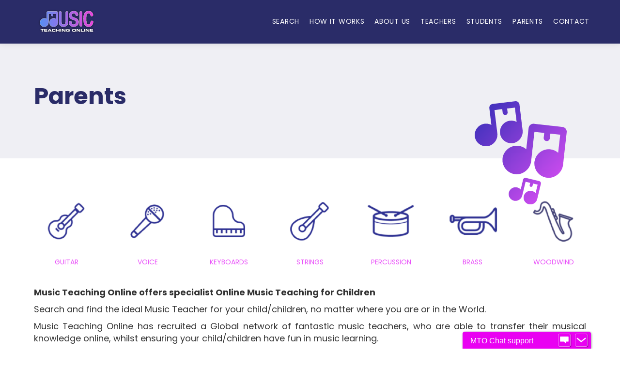

--- FILE ---
content_type: text/html; charset=utf-8
request_url: https://www.musicteachingonline.com/parents/
body_size: 12467
content:

<!doctype html>
<!--[if lt IE 7]>      <html class="no-js lt-ie9 lt-ie8 lt-ie7" lang=""> <![endif]-->
<!--[if IE 7]>         <html class="no-js lt-ie9 lt-ie8" lang=""> <![endif]-->
<!--[if IE 8]>         <html class="no-js lt-ie9" lang=""> <![endif]-->
<!--[if gt IE 8]><!-->
<html class="no-js" lang="">
<!--<![endif]-->
<head>
	<!-- Global site tag (gtag.js) - Google Analytics -->
	<script async src="https://www.googletagmanager.com/gtag/js?id=UA-140482600-1"></script>
	<script>
		window.dataLayer = window.dataLayer || [];
		function gtag() { dataLayer.push(arguments); }
		gtag('js', new Date());

		gtag('config', 'UA-140482600-1');
	</script>
	<!-- End Google Analytics -->

	<meta charset="utf-8">
	<meta http-equiv="X-UA-Compatible" content="IE=edge,chrome=1">
	<title>Music Teaching Online</title>
	<meta name="description" content="">
	<meta name="keywords" content="">
	<meta name="viewport" content="width=device-width, initial-scale=1">
	<link id='favicon' rel="shortcut icon" href="/media/1002/favicon.ico" type="image/png" />

	<!-- SOCIAL !-->
	<meta property="og:locale" content="en_UK" />
	<meta property="og:url" content="" />
	<meta property="og:type" content="website" />
	<meta property="og:title" content="" />
	<meta property="og:description" content="" />
	<meta property="og:site_name" content="" />
	<meta property="og:image" content="" />
	<meta name="twitter:card" content="summary" />
	<meta name="twitter:description" content="" />
	<meta name="twitter:title" content="" />
	<meta name="twitter:site" content="" />
	<meta name="twitter:image" content="" />
	<meta name="twitter:creator" content="" />

	<!-- GOOGLE FONT HERE !-->
	<link href="https://fonts.googleapis.com/css?family=Poppins:400,500,700,700i" rel="stylesheet">
	<link href="https://fonts.googleapis.com/icon?family=Material+Icons" rel="stylesheet">

	
	<link href="/bundles/css?v=oCc8O73ZR1wnmYOkt3bF33pOkKC8-W3-NWxqHcE7AI01" rel="stylesheet"/>

	<script defer src='/bundles/js/vendor?v=QxCLLEynEeTxRUqQIqwqs9-9YkbYcN8mS8rcoUWgyo41'></script>

</head>
<body>
	<!--[if lt IE 8]>
		<p class="browserupgrade">You are using an <strong>outdated</strong> browser. Please <a href="http://browsehappy.com/">upgrade your browser</a> to improve your experience.</p>
	<![endif]-->
<div id="loginmodal" class="modal">
    <div id="loginmodalbox" class="modal-box">
		<div class="row">
			<div class="col-xs-12">
				<span id="closeloginmodal" class="close-modal glyphicon glyphicon-remove"></span>
				<h2 class="loginModalTitle">Log In</h2>
				<form action="/parents/" enctype="multipart/form-data" method="post"><fieldset class="login-form">

	<p>Please enter your login details below.</p>
	<div class="form-row">
		<label for="Email53f459ae-4de7-4b4c-8f06-762c7bc3de76">Email Address</label>
		<input data-val="true" data-val-regex="Please enter a valid email address." data-val-regex-pattern="^([\w\.\-_+]+)?\w+@[\w\-_]+(\.\w+){1,}$" data-val-required="Please enter a valid email address." id="Email53f459ae-4de7-4b4c-8f06-762c7bc3de76" name="Email" type="text" value="" />
		<span class="field-validation-valid text-danger" data-valmsg-for="Email" data-valmsg-replace="true"></span>
	</div>

	<div class="form-row">
		<label for="Password53f459ae-4de7-4b4c-8f06-762c7bc3de76">Password</label>
		<input class="login-modal_input-password" data-val="true" data-val-required="Please enter a password." id="Password53f459ae-4de7-4b4c-8f06-762c7bc3de76" name="Password" type="password" />
		<span class="field-validation-valid text-danger" data-valmsg-for="Password" data-valmsg-replace="true"></span>
	</div>

	<div class="form-row form-row_show-password">
		<a href="javascript:void(0)" class="login-modal_show-password">Show Password</a>
		<div class="clearfix"></div>
	</div>

	<div class="form-row">
		<label class="login-modal_label-remember" for="RememberMe53f459ae-4de7-4b4c-8f06-762c7bc3de76">Remember my email</label>
		<input class="login-modal_checkbox" data-val="true" data-val-required="The Remember my email field is required." id="RememberMe53f459ae-4de7-4b4c-8f06-762c7bc3de76" name="RememberMe" type="checkbox" value="true" /><input name="RememberMe" type="hidden" value="false" />
		<label for="RememberMe53f459ae-4de7-4b4c-8f06-762c7bc3de76" class="login-modal_masked-checkbox"></label>
	</div>

	<div class="form-row">
		<button class="cta">Login</button>
	</div>

	<div class="form-row">
		<a href="/forgot-password" class="fpassword">Forgot Password?</a>
	</div>

</fieldset>
<input name='ufprt' type='hidden' value='[base64]' /></form>

				<br />
				<span class="login-modal_signup">Haven't registered yet? <a href="/register" class="login-modal_signup-display">Sign up</a> today.</span>
			</div>
		</div>
    </div>
</div>


	

<!-- START NAVIGATION !-->
<div id="mobileNavMenu" class="hidden-lg">

	<ul class="nav overflow-scroll">
					<li id="" class="animated align-center">
						<div class="">
							<a href="/tutor-search/">
								<span class="navlink">Search</span>
							</a>
						</div>
					</li>
					<li id="" class="animated align-center">
						<div class="">
							<a href="/how-it-works/">
								<span class="navlink">How it Works</span>
							</a>
						</div>
					</li>
					<li id="" class="animated align-center">
						<div class="">
							<a href="/about-us/">
								<span class="navlink">About Us</span>
							</a>
						</div>
					</li>
					<li id="" class="animated align-center">
						<div class="">
							<a href="/become-a-teacher/">
								<span class="navlink">Teachers</span>
							</a>
						</div>
					</li>
					<li id="" class="animated align-center">
						<div class="">
							<a href="/become-a-student/">
								<span class="navlink">Students</span>
							</a>
						</div>
					</li>
					<li id="" class="animated align-center">
						<div class="">
							<a href="/parents/">
								<span class="navlink">Parents</span>
							</a>
						</div>
					</li>
					<li id="" class="animated align-center">
						<div class="">
							<a href="/contact/">
								<span class="navlink">Contact</span>
							</a>
						</div>
					</li>

	</ul>

	<div class="footer_social align-center">

		<a href="https://facebook.com/mto">
			<svg class="icon-facebook" xmlns="http://www.w3.org/2000/svg" xmlns:xlink="http://www.w3.org/1999/xlink" width="42px" height="42px">
				<path fill-rule="evenodd" fill="#FFF" d="M19.765,39.993 C8.869,39.993 0.003,31.023 0.003,19.997 C0.003,8.976 8.869,0.005 19.765,0.005 C30.663,0.005 39.531,8.976 39.531,19.997 C39.531,31.023 30.663,39.993 19.765,39.993 ZM21.937,14.465 L23.986,14.465 L23.986,11.284 L21.162,11.272 C18.028,11.272 17.316,13.647 17.316,15.163 L17.316,17.283 L15.503,17.283 L15.503,20.561 L17.316,20.561 L17.316,29.838 L21.128,29.838 L21.128,20.561 L23.700,20.561 L24.033,17.286 L21.128,17.286 L21.128,15.358 C21.128,14.635 21.600,14.465 21.937,14.465 Z"></path>
			</svg>
		</a>

		<a href="https://twitter.com/mto">
			<svg xmlns="http://www.w3.org/2000/svg" xmlns:xlink="http://www.w3.org/1999/xlink" width="42px" height="42px">
				<path fill-rule="evenodd" fill="#FFF" d="M20.503,40.007 C9.605,40.007 0.735,31.035 0.735,20.005 C0.735,8.979 9.605,0.006 20.503,0.006 C31.407,0.006 40.276,8.979 40.276,20.005 C40.276,31.035 31.407,40.007 20.503,40.007 ZM28.887,12.980 C28.184,13.405 27.403,13.710 26.573,13.873 C25.909,13.160 24.964,12.712 23.917,12.712 C21.906,12.712 20.276,14.362 20.276,16.394 C20.276,16.684 20.308,16.964 20.370,17.234 C17.346,17.081 14.661,15.614 12.867,13.387 C12.555,13.931 12.375,14.563 12.375,15.236 C12.375,16.514 13.019,17.643 13.996,18.301 C13.399,18.283 12.835,18.119 12.347,17.842 C12.344,17.858 12.344,17.873 12.344,17.890 C12.344,19.673 13.600,21.162 15.265,21.498 C14.960,21.584 14.636,21.627 14.306,21.627 C14.070,21.627 13.843,21.606 13.623,21.561 C14.086,23.025 15.429,24.088 17.022,24.120 C15.775,25.108 14.207,25.697 12.500,25.697 C12.206,25.697 11.918,25.678 11.632,25.643 C13.243,26.691 15.156,27.298 17.213,27.298 C23.910,27.298 27.571,21.688 27.571,16.823 C27.571,16.661 27.568,16.501 27.562,16.344 C28.271,15.825 28.890,15.177 29.375,14.440 C28.726,14.733 28.022,14.931 27.285,15.019 C28.038,14.563 28.613,13.842 28.887,12.980 Z"></path>
			</svg>
		</a>

		<a href="https://linkedin.com/company/mto">
			<svg xmlns="http://www.w3.org/2000/svg" xmlns:xlink="http://www.w3.org/1999/xlink" width="42px" height="42px">
				<path fill-rule="evenodd" fill="#FFF" d="M20.230,40.007 C9.331,40.007 0.462,31.035 0.462,20.005 C0.462,8.979 9.331,0.006 20.230,0.006 C31.133,0.006 40.004,8.979 40.004,20.005 C40.004,31.035 31.133,40.007 20.230,40.007 ZM12.537,27.998 L16.209,27.998 L16.209,16.304 L12.537,16.304 L12.537,27.998 ZM14.397,10.667 C13.140,10.667 12.318,11.540 12.318,12.687 C12.318,13.809 13.117,14.708 14.349,14.708 L14.373,14.708 C15.654,14.708 16.451,13.809 16.451,12.687 C16.427,11.540 15.654,10.667 14.397,10.667 ZM29.455,21.292 C29.455,17.701 27.643,16.030 25.225,16.030 C23.274,16.030 22.403,17.166 21.914,17.961 L21.914,16.304 L18.241,16.304 C18.289,17.401 18.241,27.998 18.241,27.998 L21.914,27.998 L21.914,21.468 C21.914,21.117 21.939,20.770 22.036,20.520 C22.302,19.820 22.905,19.098 23.921,19.098 C25.251,19.098 25.781,20.170 25.781,21.742 L25.781,27.998 L29.455,27.998 L29.455,21.292 ZM21.891,18.000 C21.897,17.987 21.908,17.974 21.914,17.961 L21.914,18.000 L21.891,18.000 Z"></path>
			</svg>
		</a>

	</div>

	<div class="align-center">
		<p class="white12bold">Contact Us</p>
		<p class="white12light">email@musicteachingonline.com</a>
	</div>
</div>

<!-- MOBILE -->
<div id="topContactStrip">
    
    
	<div class="float-left">
		<a href="/"><img class="mto-logo-small" src="/img/logo/mto-logo-reversed-small.svg" /></a>
	</div>

	<div id="mobileNav" class="hidden-lg float-right relative">
		<div class="inner">
			<span class="long line1 absolute"></span>
			<span class="short line2 absolute" style="display: block;" id="short"></span>
			<span class="long line3 absolute"></span>
		</div>
	</div>

	<div class="float-right">

			<!-- LOGGED OUT CAPSULE 
			<div class="capsule-mobile">
				<span class="loginjoinlinks loginbutton">
					<span class="pipeAfter">LOG IN</span>
				</span>
				<span class="loginjoinlinks joinbutton">
					<a href="/register"><span>SIGN UP</span></a>
				</span>
			</div>-->
	</div>
</div>
<!-- / MOBILE -->
	

<!-- DESKTOP -->
<div id="topBar" class="mto-topBar ">

	<div class="container">
		<div class="row">
		    
                <div class="col-md-2 hidden-xs hidden-sm no-padding">
        			<a href="/"><div class="logo mto-logo" style="margin-right:0px;"></div></a>
        		</div>
		    
			<div class="col-xs-6 hidden-md hidden-lg">
				<div style="display:block;width:20px; height:20px; background:#fff"></div>
			</div>

			<div class="col-xs-6 hidden-md hidden-lg">
				<div id="mobileNav" class="hidden-md hidden-lg float-right relative">
					<div class="inner">
						<span class="line1 absolute"></span>
						<span class="line2 absolute" style="display: block;"></span>
						<span class="line3 absolute"></span>
					</div>
				</div>
			</div>

			<div class="col-md-10 dt-nav-container no-padding">
				<ul class="nav-links">

								<li class="main-link">
									<a class="dt-nav-block" href="/tutor-search/">
										<span class="navlink">Search</span>
									</a>
								</li>
								<li class="main-link">
									<a class="dt-nav-block" href="/how-it-works/">
										<span class="navlink">How it Works</span>
									</a>
								</li>
								<li class="main-link">
									<a class="dt-nav-block" href="/about-us/">
										<span class="navlink">About Us</span>
									</a>
								</li>
								<li class="main-link">
									<a class="dt-nav-block" href="/become-a-teacher/">
										<span class="navlink">Teachers</span>
									</a>
								</li>
								<li class="main-link">
									<a class="dt-nav-block" href="/become-a-student/">
										<span class="navlink">Students</span>
									</a>
								</li>
								<li class="main-link">
									<a class="dt-nav-block" href="/parents/">
										<span class="navlink">Parents</span>
									</a>
								</li>
								<li class="main-link">
									<a class="dt-nav-block" href="/contact/">
										<span class="navlink">Contact</span>
									</a>
								</li>


						<!-- LOGGED OUT
						<li class="capsule">
							<ul>
								<li class="loginjoinlinks loginbutton"><i class="material-icons md-14 loginicons">exit_to_app</i><span class="pipeAfter">LOG IN</span></li>
								<li class="loginjoinlinks"><a href="/register"><i class="material-icons md-14 loginicons">account_circle</i><span>SIGN UP</span></a></li>
							</ul>
						</li> !-->
				</ul>
			</div>
		</div>
	</div>
</div>
<!-- DESKTOP -->
	<div id="wrap">
		<main>
			


<!-- CONTENT PAGE HEADING !-->
<section class="content-section-header">
	<div class="container">
		<div class="row">
			<div class="col-xs-12">
				<h1>Parents</h1>
				<img src="/img/musical-notes-header.svg" class="trim hidden-xs hidden-md hidden-sm">
			</div>
		</div>
	</div>
</section>

<section class="section-grid-layout">
	
    <div class="umb-grid">
                <div class="grid-section">
    <div >
        <div class='container'>
        <div class="row clearfix">
            <div class="col-md-12 column">
                <div >
                            
    
<section class="instrument-container">
	<div class="centertext">
		<div class="row">
				<div class="instrument-col centertext cat-cell">
					<div class="cat-img-container t-guitar"></div>
					<p class="cat-name">Guitar</p>
					<div class="cat-cell-menu">
						<ul>
									<li class="searchable"><a href="/tutor-search/instrument/classical-guitar">Classical Guitar</a></li>
									<li class="searchable"><a href="/tutor-search/instrument/flamenco-guitar">Flamenco Guitar</a></li>
									<li class="searchable"><a href="/tutor-search/instrument/electric-rock-guitar">Electric Rock Guitar</a></li>
									<li class="searchable"><a href="/tutor-search/instrument/electric-bass-guitar">Electric Bass Guitar</a></li>
									<li class="searchable"><a href="/tutor-search/instrument/ukulele">Ukulele</a></li>
									<li class="searchable"><a href="/tutor-search/instrument/acoustic-guitar">Acoustic Guitar</a></li>

						</ul>
					</div>
				</div>
				<div class="instrument-col centertext cat-cell">
					<div class="cat-img-container t-voice"></div>
					<p class="cat-name">Voice</p>
					<div class="cat-cell-menu">
						<ul>
									<li class="searchable"><a href="/tutor-search/instrument/classical-voice">Classical Voice</a></li>
									<li class="searchable"><a href="/tutor-search/instrument/jazz-voice">Jazz Voice</a></li>
									<li class="searchable"><a href="/tutor-search/instrument/pop-vocals">Pop Vocals</a></li>
									<li class="searchable"><a href="/tutor-search/instrument/music-theater">Music Theater</a></li>
									<li class="searchable"><a href="/tutor-search/instrument/freestyle">Freestyle</a></li>
									<li class="searchable"><a href="/tutor-search/instrument/rap-style-and-lyric-vocals">Rap Style and Lyric Vocals</a></li>

						</ul>
					</div>
				</div>
				<div class="instrument-col centertext cat-cell">
					<div class="cat-img-container t-keyboards"></div>
					<p class="cat-name">Keyboards</p>
					<div class="cat-cell-menu">
						<ul>
									<li class="searchable"><a href="/tutor-search/instrument/classical-piano">Classical Piano</a></li>
									<li class="searchable"><a href="/tutor-search/instrument/jazz-piano">Jazz Piano</a></li>
									<li class="searchable"><a href="/tutor-search/instrument/keyboard">Keyboard</a></li>
									<li class="searchable"><a href="/tutor-search/instrument/organ">Organ</a></li>
									<li class="searchable"><a href="/tutor-search/instrument/accordion">Accordion</a></li>

						</ul>
					</div>
				</div>
				<div class="instrument-col centertext cat-cell">
					<div class="cat-img-container t-strings"></div>
					<p class="cat-name">Strings</p>
					<div class="cat-cell-menu">
						<ul>
									<li class="searchable"><a href="/tutor-search/instrument/violin">Violin</a></li>
									<li class="searchable"><a href="/tutor-search/instrument/viola">Viola</a></li>
									<li class="searchable"><a href="/tutor-search/instrument/cello">Cello</a></li>
									<li class="searchable"><a href="/tutor-search/instrument/double-bass">Double Bass</a></li>
									<li class="searchable"><a href="/tutor-search/instrument/oud">Oud</a></li>
									<li class="searchable"><a href="/tutor-search/instrument/harp">Harp</a></li>

						</ul>
					</div>
				</div>
				<div class="instrument-col centertext cat-cell">
					<div class="cat-img-container t-percussion"></div>
					<p class="cat-name">Percussion</p>
					<div class="cat-cell-menu">
						<ul>
									<li class="searchable"><a href="/tutor-search/instrument/drums">Drums</a></li>
									<li class="searchable"><a href="/tutor-search/instrument/conga">Conga</a></li>
									<li class="searchable"><a href="/tutor-search/instrument/tabla">Tabla</a></li>
									<li class="searchable"><a href="/tutor-search/instrument/djembe">Djembe</a></li>
									<li class="searchable"><a href="/tutor-search/instrument/bongo">Bongo</a></li>
									<li class="searchable"><a href="/tutor-search/instrument/handpan-drum">Handpan Drum</a></li>

						</ul>
					</div>
				</div>
				<div class="instrument-col centertext cat-cell">
					<div class="cat-img-container t-brass"></div>
					<p class="cat-name">Brass</p>
					<div class="cat-cell-menu">
						<ul>
									<li class="searchable"><a href="/tutor-search/instrument/trumpet">Trumpet</a></li>
									<li class="searchable"><a href="/tutor-search/instrument/cornet">Cornet</a></li>
									<li class="searchable"><a href="/tutor-search/instrument/french-horn">French Horn</a></li>
									<li class="searchable"><a href="/tutor-search/instrument/trombone">Trombone</a></li>
									<li class="searchable"><a href="/tutor-search/instrument/tuba">Tuba</a></li>

						</ul>
					</div>
				</div>
				<div class="instrument-col centertext cat-cell">
					<div class="cat-img-container t-woodwind"></div>
					<p class="cat-name">Woodwind</p>
					<div class="cat-cell-menu">
						<ul>
									<li class="searchable"><a href="/tutor-search/instrument/oboe">Oboe</a></li>
									<li class="searchable"><a href="/tutor-search/instrument/bassoon">Bassoon</a></li>
									<li class="searchable"><a href="/tutor-search/instrument/saxophone">Saxophone</a></li>
									<li class="searchable"><a href="/tutor-search/instrument/clarinet">Clarinet</a></li>
									<li class="searchable"><a href="/tutor-search/instrument/flute">Flute</a></li>
									<li class="searchable"><a href="/tutor-search/instrument/pan-flute">Pan Flute</a></li>

						</ul>
					</div>
				</div>
		</div>
	</div>
</section>

                            
    
<p><strong>Music Teaching Online offers specialist Online Music Teaching for Children</strong></p>
<p style="text-align: justify;">Search and find the ideal Music Teacher for your child/children, no matter where you are or in the World.</p>
<p style="text-align: justify;">Music Teaching Online has recruited a Global network of fantastic music teachers, who are able to transfer their musical knowledge online, whilst ensuring your child/children have fun in music learning.</p>
<p style="text-align: justify;">Click on the instrument above to be directed to MTO’s fantastic teachers, there you will be able to search teachers by instrument, skill level and if they are child safety registered.</p>
<p style="text-align: justify;"> </p>
<p style="text-align: center;"><iframe width="560" height="315" src="https://www.youtube.com/embed/j4Kr0zCdBR0?rel=0" frameborder="0" allow="accelerometer; autoplay; encrypted-media; gyroscope; picture-in-picture" allowfullscreen=""></iframe></p>
<p style="text-align: center;">Join the Global Online Music Community</p>
<p style="text-align: center;"><a rel="noopener noreferrer" href="https://www.youtube.com/channel/UCEK3KcsxCv80MQJVdkOak3w?sub_confirmation=1" target="_blank" title="YouTube Subscribe"><img id="__mcenew" src="/media/1115/subscribe-5408999_960_720.png?width=124&amp;height=35" alt="" width="124" height="35" data-udi="umb://media/0aa9893cf6b54406b344149bbdddc932" /></a></p>
<p style="text-align: center;"> <iframe src="https://www.facebook.com/plugins/like.php?href=https%3A%2F%2Fwww.facebook.com%2Fmusicteachingonline&amp;width=138&amp;layout=button&amp;action=like&amp;size=large&amp;share=true&amp;height=65&amp;appId" width="138" height="65" style="border: none; overflow: hidden;" scrolling="no" frameborder="0" allowfullscreen="true" allow="autoplay; clipboard-write; encrypted-media; picture-in-picture; web-share"></iframe></p>


                            
    
<p>Parents are able to search and book lessons from wherever they are, for one or ALL of your children. Where parents register the account on behalf of their children, they will have access to all communications to and from the teacher and lesson detail, in the MTO parent dashboard.</p>
<p> </p>


                            
    
<p style="text-align: justify;">All lessons will be conducted via MTO’s unique platform, using quality video conferencing software, parents are able to access and observe the lesson, again from wherever they are in the world.</p>
<p><span>Why Music Teaching Online:</span></p>
<ul>
<li><span>Access to fantastic music teachers worldwide</span></li>
<li><span>You and your children can be anywhere, no more worries about being away at the holidays</span></li>
<li><span>No wasted time on transport to and from lessons, especially on those bad weather days!</span></li>
<li><span>One or more children can have lessons wherever you are, you do not have to take your children to many different locations for different instruments/teachers<br /> <br /> </span></li>
</ul>
<p style="text-align: center;"><a href="/tutor-search" class="cta large">Search for YOUR teacher</a></p>


                </div>
            </div>        </div>
        </div>
    </div>
    <div >
        <div class='container'>
        <div class="row clearfix">
            <div class="col-md-4 column">
                <div >
                            
    
    <img src="/media/1082/cool-cat-ps.jpg" alt="Be the dude who owns the Trumpet!">
        <p class="caption">Be the dude who owns the Trumpet!</p>


                            
    
    <img src="/media/1090/drums-ps.jpg" alt="Rock the gig!">
        <p class="caption">Rock the gig!</p>


                            
    
    <img src="/media/1088/piano-ps.jpg" alt="Realize your concert dreams!">
        <p class="caption">Realize your concert dreams!</p>


                            
    
<p class="toolbarheading navytxt">Keyboards<span>+</span></p>


                </div>
            </div>            <div class="col-md-4 column">
                <div >
                            
    
    <img src="/media/1083/cool-guitar-ps.jpg" alt="Impress your friends!">
        <p class="caption">Impress your friends!</p>


                            
    
    <img src="/media/1086/microphone-ps.jpg" alt="Be The Voice!">
        <p class="caption">Be The Voice!</p>


                            
    
    <img src="/media/1092/african-drum-ps.jpg" alt="Explore Cultures!">
        <p class="caption">Explore Cultures!</p>


                </div>
            </div>            <div class="col-md-4 column">
                <div >
                            
    
    <img src="/media/1084/electric-guitar-ps.jpg" alt="Never too young to rock!">
        <p class="caption">Never too young to rock!</p>


                            
    
    <img src="/media/1087/violin-ps.jpg" alt="Modern Violin is Cool!">
        <p class="caption">Modern Violin is Cool!</p>


                            
    
    <img src="/media/1089/sax-ps.jpg" alt="Saxophone IS my Life!">
        <p class="caption">Saxophone IS my Life!</p>


                </div>
            </div>        </div>
        </div>
    </div>
    <div >
        <div class='container'>
        <div class="row clearfix">
            <div class="col-md-12 column">
                <div >
                            
    
<h3 style="text-align: center;"><em><strong><img id="__mcenew" src="/media/1042/new-logo.jpg?width=135&amp;height=70" alt="" width="135" height="70" data-udi="umb://media/998346b1c1b84ef58d6bb20328a399b7" /></strong></em></h3>
<h3 style="text-align: center;"><em><strong>The Global Online Music Community</strong></em></h3>
<p style="text-align: center;"><a rel="noopener noreferrer" href="https://www.youtube.com/channel/UCEK3KcsxCv80MQJVdkOak3w?sub_confirmation=1" target="_blank" title="YouTube Subscribe"><img id="__mcenew" src="/media/1115/subscribe-5408999_960_720.png?width=124&amp;height=35" alt="" width="124" height="35" data-udi="umb://media/0aa9893cf6b54406b344149bbdddc932" /></a></p>
<p style="text-align: center;"> <iframe src="https://www.facebook.com/plugins/like.php?href=https%3A%2F%2Fwww.facebook.com%2Fmusicteachingonline&amp;width=138&amp;layout=button&amp;action=like&amp;size=large&amp;share=true&amp;height=65&amp;appId" width="138" height="65" style="border: none; overflow: hidden;" scrolling="no" frameborder="0" allowfullscreen="true" allow="autoplay; clipboard-write; encrypted-media; picture-in-picture; web-share"></iframe></p>


                </div>
            </div>        </div>
        </div>
    </div>
                </div>
    </div>



</section>


<!-- BANNER MODULE !-->
<section class="banner-module ">
	<div class="container">
		<div class="row">
			<div class="col-xs-7 col-md-9">
				<h2>Signing up to MTO is absolutely free!</h2>
				<p>Connect with specialist Musicians from around the World and receive fun, expert tuition</p>
			</div>
			<div class="col-xs-5 col-md-3">
				<a href="/register" class="cta">Sign up now</a>
			</div>
		</div>
	</div>
</section>
<!-- END BANNER MODULE !-->
		</main>
		

<!-- FOOTER INSTRUMENTS MODULE !-->

<section class="ftrinstruments-module ">
	<div class="container">
		<div class="row">
			<div class="col-xs-12">
				<h2>Ready to get started? <span>Choose your instrument below to start checking out teachers:</span></h2>
			</div>
		</div>

						<div class="row instruments">
					<div class="col-xs-12 col-sm-6 col-md-3">

						<div class="category guitar">
							<div class="categorycontainer">
								<h3>Guitar</h3>
								<ul class="colored-disc-list">

										<li class="searchable"><a href="/tutor-search/instrument/classical-guitar">Classical Guitar</a></li>
										<li class="searchable"><a href="/tutor-search/instrument/flamenco-guitar">Flamenco Guitar</a></li>
										<li class="searchable"><a href="/tutor-search/instrument/electric-rock-guitar">Electric Rock Guitar</a></li>
										<li class="searchable"><a href="/tutor-search/instrument/electric-bass-guitar">Electric Bass Guitar</a></li>
										<li class="searchable"><a href="/tutor-search/instrument/ukulele">Ukulele</a></li>
										<li class="searchable"><a href="/tutor-search/instrument/acoustic-guitar">Acoustic Guitar</a></li>
								</ul>
							</div>
						</div>

					</div>
					<div class="col-xs-12 col-sm-6 col-md-3">

						<div class="category voice">
							<div class="categorycontainer">
								<h3>Voice</h3>
								<ul class="colored-disc-list">

										<li class="searchable"><a href="/tutor-search/instrument/classical-voice">Classical Voice</a></li>
										<li class="searchable"><a href="/tutor-search/instrument/jazz-voice">Jazz Voice</a></li>
										<li class="searchable"><a href="/tutor-search/instrument/pop-vocals">Pop Vocals</a></li>
										<li class="searchable"><a href="/tutor-search/instrument/music-theater">Music Theater</a></li>
										<li class="searchable"><a href="/tutor-search/instrument/freestyle">Freestyle</a></li>
										<li class="searchable"><a href="/tutor-search/instrument/rap-style-and-lyric-vocals">Rap Style and Lyric Vocals</a></li>
								</ul>
							</div>
						</div>

					</div>
					<div class="col-xs-12 col-sm-6 col-md-3">

						<div class="category keyboards">
							<div class="categorycontainer">
								<h3>Keyboards</h3>
								<ul class="colored-disc-list">

										<li class="searchable"><a href="/tutor-search/instrument/classical-piano">Classical Piano</a></li>
										<li class="searchable"><a href="/tutor-search/instrument/jazz-piano">Jazz Piano</a></li>
										<li class="searchable"><a href="/tutor-search/instrument/keyboard">Keyboard</a></li>
										<li class="searchable"><a href="/tutor-search/instrument/organ">Organ</a></li>
										<li class="searchable"><a href="/tutor-search/instrument/accordion">Accordion</a></li>
								</ul>
							</div>
						</div>

					</div>
					<div class="col-xs-12 col-sm-6 col-md-3">

						<div class="category strings">
							<div class="categorycontainer">
								<h3>Strings</h3>
								<ul class="colored-disc-list">

										<li class="searchable"><a href="/tutor-search/instrument/violin">Violin</a></li>
										<li class="searchable"><a href="/tutor-search/instrument/viola">Viola</a></li>
										<li class="searchable"><a href="/tutor-search/instrument/cello">Cello</a></li>
										<li class="searchable"><a href="/tutor-search/instrument/double-bass">Double Bass</a></li>
										<li class="searchable"><a href="/tutor-search/instrument/oud">Oud</a></li>
										<li class="searchable"><a href="/tutor-search/instrument/harp">Harp</a></li>
								</ul>
							</div>
						</div>

					</div>
						</div>
						<div class="row instruments">
					<div class="col-xs-12 col-sm-6 col-md-3">

						<div class="category percussion">
							<div class="categorycontainer">
								<h3>Percussion</h3>
								<ul class="colored-disc-list">

										<li class="searchable"><a href="/tutor-search/instrument/drums">Drums</a></li>
										<li class="searchable"><a href="/tutor-search/instrument/conga">Conga</a></li>
										<li class="searchable"><a href="/tutor-search/instrument/tabla">Tabla</a></li>
										<li class="searchable"><a href="/tutor-search/instrument/djembe">Djembe</a></li>
										<li class="searchable"><a href="/tutor-search/instrument/bongo">Bongo</a></li>
										<li class="searchable"><a href="/tutor-search/instrument/handpan-drum">Handpan Drum</a></li>
								</ul>
							</div>
						</div>

					</div>
					<div class="col-xs-12 col-sm-6 col-md-3">

						<div class="category brass">
							<div class="categorycontainer">
								<h3>Brass</h3>
								<ul class="colored-disc-list">

										<li class="searchable"><a href="/tutor-search/instrument/trumpet">Trumpet</a></li>
										<li class="searchable"><a href="/tutor-search/instrument/cornet">Cornet</a></li>
										<li class="searchable"><a href="/tutor-search/instrument/french-horn">French Horn</a></li>
										<li class="searchable"><a href="/tutor-search/instrument/trombone">Trombone</a></li>
										<li class="searchable"><a href="/tutor-search/instrument/tuba">Tuba</a></li>
								</ul>
							</div>
						</div>

					</div>
					<div class="col-xs-12 col-sm-6 col-md-3">

						<div class="category woodwind">
							<div class="categorycontainer">
								<h3>Woodwind</h3>
								<ul class="colored-disc-list">

										<li class="searchable"><a href="/tutor-search/instrument/oboe">Oboe</a></li>
										<li class="searchable"><a href="/tutor-search/instrument/bassoon">Bassoon</a></li>
										<li class="searchable"><a href="/tutor-search/instrument/saxophone">Saxophone</a></li>
										<li class="searchable"><a href="/tutor-search/instrument/clarinet">Clarinet</a></li>
										<li class="searchable"><a href="/tutor-search/instrument/flute">Flute</a></li>
										<li class="searchable"><a href="/tutor-search/instrument/pan-flute">Pan Flute</a></li>
								</ul>
							</div>
						</div>

					</div>


	</div>
</section>
<!-- END FOOTER INSTRUMENTS MODULE !-->
		
<footer class="">
	<div class="container">
		<div class="row">
			<div class="col-xs-12 col-md-9">
				<img src="/img/logo/mto-logo-reversed.svg" style="max-width:134px;" alt="logo icon" align="left" />
			</div>
			<div class="col-xs-12 col-md-3 hidden-xs hidden-sm">
				<div class="footer_social align-left">
					
<a href="https://www.facebook.com/musicteachingonline/">
	<svg class="icon-facebook" xmlns="http://www.w3.org/2000/svg" xmlns:xlink="http://www.w3.org/1999/xlink" width="42px" height="42px">
		<path fill-rule="evenodd" fill="#FFF" d="M19.765,39.993 C8.869,39.993 0.003,31.023 0.003,19.997 C0.003,8.976 8.869,0.005 19.765,0.005 C30.663,0.005 39.531,8.976 39.531,19.997 C39.531,31.023 30.663,39.993 19.765,39.993 ZM21.937,14.465 L23.986,14.465 L23.986,11.284 L21.162,11.272 C18.028,11.272 17.316,13.647 17.316,15.163 L17.316,17.283 L15.503,17.283 L15.503,20.561 L17.316,20.561 L17.316,29.838 L21.128,29.838 L21.128,20.561 L23.700,20.561 L24.033,17.286 L21.128,17.286 L21.128,15.358 C21.128,14.635 21.600,14.465 21.937,14.465 Z"></path>
	</svg>
</a>

<a href="https://twitter.com/onlinetutor_4U?lang=en">
	<svg xmlns="http://www.w3.org/2000/svg" xmlns:xlink="http://www.w3.org/1999/xlink" width="42px" height="42px">
		<path fill-rule="evenodd" fill="#FFF" d="M20.503,40.007 C9.605,40.007 0.735,31.035 0.735,20.005 C0.735,8.979 9.605,0.006 20.503,0.006 C31.407,0.006 40.276,8.979 40.276,20.005 C40.276,31.035 31.407,40.007 20.503,40.007 ZM28.887,12.980 C28.184,13.405 27.403,13.710 26.573,13.873 C25.909,13.160 24.964,12.712 23.917,12.712 C21.906,12.712 20.276,14.362 20.276,16.394 C20.276,16.684 20.308,16.964 20.370,17.234 C17.346,17.081 14.661,15.614 12.867,13.387 C12.555,13.931 12.375,14.563 12.375,15.236 C12.375,16.514 13.019,17.643 13.996,18.301 C13.399,18.283 12.835,18.119 12.347,17.842 C12.344,17.858 12.344,17.873 12.344,17.890 C12.344,19.673 13.600,21.162 15.265,21.498 C14.960,21.584 14.636,21.627 14.306,21.627 C14.070,21.627 13.843,21.606 13.623,21.561 C14.086,23.025 15.429,24.088 17.022,24.120 C15.775,25.108 14.207,25.697 12.500,25.697 C12.206,25.697 11.918,25.678 11.632,25.643 C13.243,26.691 15.156,27.298 17.213,27.298 C23.910,27.298 27.571,21.688 27.571,16.823 C27.571,16.661 27.568,16.501 27.562,16.344 C28.271,15.825 28.890,15.177 29.375,14.440 C28.726,14.733 28.022,14.931 27.285,15.019 C28.038,14.563 28.613,13.842 28.887,12.980 Z"></path>
	</svg>
</a>

<a href="https://linkedin.com/company/music-teaching-online">
	<svg xmlns="http://www.w3.org/2000/svg" xmlns:xlink="http://www.w3.org/1999/xlink" width="42px" height="42px">
		<path fill-rule="evenodd" fill="#FFF" d="M20.230,40.007 C9.331,40.007 0.462,31.035 0.462,20.005 C0.462,8.979 9.331,0.006 20.230,0.006 C31.133,0.006 40.004,8.979 40.004,20.005 C40.004,31.035 31.133,40.007 20.230,40.007 ZM12.537,27.998 L16.209,27.998 L16.209,16.304 L12.537,16.304 L12.537,27.998 ZM14.397,10.667 C13.140,10.667 12.318,11.540 12.318,12.687 C12.318,13.809 13.117,14.708 14.349,14.708 L14.373,14.708 C15.654,14.708 16.451,13.809 16.451,12.687 C16.427,11.540 15.654,10.667 14.397,10.667 ZM29.455,21.292 C29.455,17.701 27.643,16.030 25.225,16.030 C23.274,16.030 22.403,17.166 21.914,17.961 L21.914,16.304 L18.241,16.304 C18.289,17.401 18.241,27.998 18.241,27.998 L21.914,27.998 L21.914,21.468 C21.914,21.117 21.939,20.770 22.036,20.520 C22.302,19.820 22.905,19.098 23.921,19.098 C25.251,19.098 25.781,20.170 25.781,21.742 L25.781,27.998 L29.455,27.998 L29.455,21.292 ZM21.891,18.000 C21.897,17.987 21.908,17.974 21.914,17.961 L21.914,18.000 L21.891,18.000 Z"></path>
	</svg>
</a>
				</div>
			</div>
		</div>
		<div class="row">
			<div class="col-xs-12 col-md-5 align-left">
				<p class="intro">Playing music across the World and bringing people together.</p>
			</div>
			<div class="col-xs-12 col-md-4 align-left footerlinks">
								<a href="/tutor-search/" class="ftrlink">Tutor Search</a>
								<a href="/how-it-works/" class="ftrlink">How it Works</a>
								<a href="/about-us/" class="ftrlink">About Us</a>
								<a href="/become-a-teacher/" class="ftrlink">Become A Teacher</a>
								<a href="/parents/" class="ftrlink">Parents</a>
								<a href="/become-a-student/" class="ftrlink">Students</a>
								<a href="/faqs/" class="ftrlink">FAQs</a>
								<a href="/contact/" class="ftrlink">Contact</a>
								<a href="/equipment-setup/" target="_blank" class="ftrlink">Equipment Setup</a>
								<a href="/privacy-policy/" target="_blank" class="ftrlink">Privacy Policy</a>
								<a href="/terms-and-conditions/" class="ftrlink">Terms &amp; Conditions</a>
								<a href="/teacher-terms-of-use/" target="_blank" class="ftrlink">Teacher Terms of Use</a>
								<a href="/site-map/" class="ftrlink">Sitemap</a>
								<a href="/teacher-tutorial-videos/" target="_blank" class="ftrlink">Teacher Tutorial Videos</a>

			</div>

			<div class="col-xs-12 col-md-3 hidden-md hidden-lg">
				<div class="footer_social align-left footer-social-block">

					
<a href="https://www.facebook.com/musicteachingonline/">
	<svg class="icon-facebook" xmlns="http://www.w3.org/2000/svg" xmlns:xlink="http://www.w3.org/1999/xlink" width="42px" height="42px">
		<path fill-rule="evenodd" fill="#FFF" d="M19.765,39.993 C8.869,39.993 0.003,31.023 0.003,19.997 C0.003,8.976 8.869,0.005 19.765,0.005 C30.663,0.005 39.531,8.976 39.531,19.997 C39.531,31.023 30.663,39.993 19.765,39.993 ZM21.937,14.465 L23.986,14.465 L23.986,11.284 L21.162,11.272 C18.028,11.272 17.316,13.647 17.316,15.163 L17.316,17.283 L15.503,17.283 L15.503,20.561 L17.316,20.561 L17.316,29.838 L21.128,29.838 L21.128,20.561 L23.700,20.561 L24.033,17.286 L21.128,17.286 L21.128,15.358 C21.128,14.635 21.600,14.465 21.937,14.465 Z"></path>
	</svg>
</a>

<a href="https://twitter.com/onlinetutor_4U?lang=en">
	<svg xmlns="http://www.w3.org/2000/svg" xmlns:xlink="http://www.w3.org/1999/xlink" width="42px" height="42px">
		<path fill-rule="evenodd" fill="#FFF" d="M20.503,40.007 C9.605,40.007 0.735,31.035 0.735,20.005 C0.735,8.979 9.605,0.006 20.503,0.006 C31.407,0.006 40.276,8.979 40.276,20.005 C40.276,31.035 31.407,40.007 20.503,40.007 ZM28.887,12.980 C28.184,13.405 27.403,13.710 26.573,13.873 C25.909,13.160 24.964,12.712 23.917,12.712 C21.906,12.712 20.276,14.362 20.276,16.394 C20.276,16.684 20.308,16.964 20.370,17.234 C17.346,17.081 14.661,15.614 12.867,13.387 C12.555,13.931 12.375,14.563 12.375,15.236 C12.375,16.514 13.019,17.643 13.996,18.301 C13.399,18.283 12.835,18.119 12.347,17.842 C12.344,17.858 12.344,17.873 12.344,17.890 C12.344,19.673 13.600,21.162 15.265,21.498 C14.960,21.584 14.636,21.627 14.306,21.627 C14.070,21.627 13.843,21.606 13.623,21.561 C14.086,23.025 15.429,24.088 17.022,24.120 C15.775,25.108 14.207,25.697 12.500,25.697 C12.206,25.697 11.918,25.678 11.632,25.643 C13.243,26.691 15.156,27.298 17.213,27.298 C23.910,27.298 27.571,21.688 27.571,16.823 C27.571,16.661 27.568,16.501 27.562,16.344 C28.271,15.825 28.890,15.177 29.375,14.440 C28.726,14.733 28.022,14.931 27.285,15.019 C28.038,14.563 28.613,13.842 28.887,12.980 Z"></path>
	</svg>
</a>

<a href="https://linkedin.com/company/music-teaching-online">
	<svg xmlns="http://www.w3.org/2000/svg" xmlns:xlink="http://www.w3.org/1999/xlink" width="42px" height="42px">
		<path fill-rule="evenodd" fill="#FFF" d="M20.230,40.007 C9.331,40.007 0.462,31.035 0.462,20.005 C0.462,8.979 9.331,0.006 20.230,0.006 C31.133,0.006 40.004,8.979 40.004,20.005 C40.004,31.035 31.133,40.007 20.230,40.007 ZM12.537,27.998 L16.209,27.998 L16.209,16.304 L12.537,16.304 L12.537,27.998 ZM14.397,10.667 C13.140,10.667 12.318,11.540 12.318,12.687 C12.318,13.809 13.117,14.708 14.349,14.708 L14.373,14.708 C15.654,14.708 16.451,13.809 16.451,12.687 C16.427,11.540 15.654,10.667 14.397,10.667 ZM29.455,21.292 C29.455,17.701 27.643,16.030 25.225,16.030 C23.274,16.030 22.403,17.166 21.914,17.961 L21.914,16.304 L18.241,16.304 C18.289,17.401 18.241,27.998 18.241,27.998 L21.914,27.998 L21.914,21.468 C21.914,21.117 21.939,20.770 22.036,20.520 C22.302,19.820 22.905,19.098 23.921,19.098 C25.251,19.098 25.781,20.170 25.781,21.742 L25.781,27.998 L29.455,27.998 L29.455,21.292 ZM21.891,18.000 C21.897,17.987 21.908,17.974 21.914,17.961 L21.914,18.000 L21.891,18.000 Z"></path>
	</svg>
</a>

				</div>
			</div>

			<div class="col-xs-12 col-md-3 align-left">
				<p class="contact-heading">Contact Us</p>

				<a class="contactlinks" href="mailto:info@musicteachingonline.com"><span class="hidden-md">E </span>info@musicteachingonline.com</a>
				<a class="contactlinks" href="tel:Please contact by email"><span class="hidden-md">T </span>Please contact by email</a>

				<p class="ftraddress">
					
				</p>
			</div>
		</div>
	</div>
</footer>
	</div>
	<script defer src='/bundles/js/client?v=fus7G9LhTEpHgs-mZp97_E-ChLtfwBaWsHnEgN8Xwmc1'></script>

	
	<script type='text/javascript' data-cfasync='false'>window.purechatApi = { l: [], t: [], on: function () { this.l.push(arguments); } }; (function () { var done = false; var script = document.createElement('script'); script.async = true; script.type = 'text/javascript'; script.src = 'https://app.purechat.com/VisitorWidget/WidgetScript'; document.getElementsByTagName('HEAD').item(0).appendChild(script); script.onreadystatechange = script.onload = function (e) { if (!done && (!this.readyState || this.readyState == 'loaded' || this.readyState == 'complete')) { var w = new PCWidget({c: 'dcc76522-0250-4fa9-a897-5231f642e0c4', f: true }); done = true; } }; })();</script>
</body>
</html>


--- FILE ---
content_type: text/css; charset=utf-8
request_url: https://www.musicteachingonline.com/bundles/css?v=oCc8O73ZR1wnmYOkt3bF33pOkKC8-W3-NWxqHcE7AI01
body_size: 50747
content:
html{font-family:sans-serif;-webkit-text-size-adjust:100%;-ms-text-size-adjust:100%}body{margin:0}article,aside,details,figcaption,figure,footer,header,hgroup,main,menu,nav,section,summary{display:block}audio,canvas,progress,video{display:inline-block;vertical-align:baseline}audio:not([controls]){display:none;height:0}[hidden],template{display:none}a{background-color:transparent}a:active,a:hover{outline:0}abbr[title]{border-bottom:1px dotted}b,strong{font-weight:700}dfn{font-style:italic}h1{margin:.67em 0;font-size:2em}mark{color:#000;background:#ff0}small{font-size:80%}sub,sup{position:relative;font-size:75%;line-height:0;vertical-align:baseline}sup{top:-.5em}sub{bottom:-.25em}img{border:0}svg:not(:root){overflow:hidden}figure{margin:1em 40px}hr{height:0;-webkit-box-sizing:content-box;-moz-box-sizing:content-box;box-sizing:content-box}pre{overflow:auto}code,kbd,pre,samp{font-family:monospace,monospace;font-size:1em}button,input,optgroup,select,textarea{margin:0;font:inherit;color:inherit}button{overflow:visible}button,select{text-transform:none}button,html input[type=button],input[type=reset],input[type=submit]{-webkit-appearance:button;cursor:pointer}button[disabled],html input[disabled]{cursor:default}button::-moz-focus-inner,input::-moz-focus-inner{padding:0;border:0}input{line-height:normal}input[type=checkbox],input[type=radio]{-webkit-box-sizing:border-box;-moz-box-sizing:border-box;box-sizing:border-box;padding:0}input[type=number]::-webkit-inner-spin-button,input[type=number]::-webkit-outer-spin-button{height:auto}input[type=search]{-webkit-box-sizing:content-box;-moz-box-sizing:content-box;box-sizing:content-box;-webkit-appearance:textfield}input[type=search]::-webkit-search-cancel-button,input[type=search]::-webkit-search-decoration{-webkit-appearance:none}fieldset{padding:.35em .625em .75em;margin:0 2px;border:1px solid silver}legend{padding:0;border:0}textarea{overflow:auto}optgroup{font-weight:700}table{border-spacing:0;border-collapse:collapse}td,th{padding:0}@media print{*,:before,:after{color:#000!important;text-shadow:none!important;background:transparent!important;-webkit-box-shadow:none!important;box-shadow:none!important}a,a:visited{text-decoration:underline}a[href]:after{content:" (" attr(href) ")"}abbr[title]:after{content:" (" attr(title) ")"}a[href^="#"]:after,a[href^="javascript:"]:after{content:""}pre,blockquote{border:1px solid #999;page-break-inside:avoid}thead{display:table-header-group}tr,img{page-break-inside:avoid}img{max-width:100%!important}p,h2,h3{orphans:3;widows:3}h2,h3{page-break-after:avoid}select{background:#fff!important}.navbar{display:none}.btn>.caret,.dropup>.btn>.caret{border-top-color:#000!important}.label{border:1px solid #000}.table{border-collapse:collapse!important}.table td,.table th{background-color:#fff!important}.table-bordered th,.table-bordered td{border:1px solid #ddd!important}}@font-face{font-family:'Glyphicons Halflings';src:url(../fonts/glyphicons-halflings-regular.eot);src:url(../fonts/glyphicons-halflings-regular.eot?#iefix) format('embedded-opentype'),url(../fonts/glyphicons-halflings-regular.woff) format('woff'),url(../fonts/glyphicons-halflings-regular.ttf) format('truetype'),url(../fonts/glyphicons-halflings-regular.svg#glyphicons_halflingsregular) format('svg')}.glyphicon{position:relative;top:1px;display:inline-block;font-family:'Glyphicons Halflings';font-style:normal;font-weight:400;line-height:1;-webkit-font-smoothing:antialiased;-moz-osx-font-smoothing:grayscale}.glyphicon-asterisk:before{content:"*"}.glyphicon-plus:before{content:"+"}.glyphicon-euro:before,.glyphicon-eur:before{content:"€"}.glyphicon-minus:before{content:"−"}.glyphicon-cloud:before{content:"☁"}.glyphicon-envelope:before{content:"✉"}.glyphicon-pencil:before{content:"✏"}.glyphicon-glass:before{content:""}.glyphicon-music:before{content:""}.glyphicon-search:before{content:""}.glyphicon-heart:before{content:""}.glyphicon-star:before{content:""}.glyphicon-star-empty:before{content:""}.glyphicon-user:before{content:""}.glyphicon-film:before{content:""}.glyphicon-th-large:before{content:""}.glyphicon-th:before{content:""}.glyphicon-th-list:before{content:""}.glyphicon-ok:before{content:""}.glyphicon-remove:before{content:""}.glyphicon-zoom-in:before{content:""}.glyphicon-zoom-out:before{content:""}.glyphicon-off:before{content:""}.glyphicon-signal:before{content:""}.glyphicon-cog:before{content:""}.glyphicon-trash:before{content:""}.glyphicon-home:before{content:""}.glyphicon-file:before{content:""}.glyphicon-time:before{content:""}.glyphicon-road:before{content:""}.glyphicon-download-alt:before{content:""}.glyphicon-download:before{content:""}.glyphicon-upload:before{content:""}.glyphicon-inbox:before{content:""}.glyphicon-play-circle:before{content:""}.glyphicon-repeat:before{content:""}.glyphicon-refresh:before{content:""}.glyphicon-list-alt:before{content:""}.glyphicon-lock:before{content:""}.glyphicon-flag:before{content:""}.glyphicon-headphones:before{content:""}.glyphicon-volume-off:before{content:""}.glyphicon-volume-down:before{content:""}.glyphicon-volume-up:before{content:""}.glyphicon-qrcode:before{content:""}.glyphicon-barcode:before{content:""}.glyphicon-tag:before{content:""}.glyphicon-tags:before{content:""}.glyphicon-book:before{content:""}.glyphicon-bookmark:before{content:""}.glyphicon-print:before{content:""}.glyphicon-camera:before{content:""}.glyphicon-font:before{content:""}.glyphicon-bold:before{content:""}.glyphicon-italic:before{content:""}.glyphicon-text-height:before{content:""}.glyphicon-text-width:before{content:""}.glyphicon-align-left:before{content:""}.glyphicon-align-center:before{content:""}.glyphicon-align-right:before{content:""}.glyphicon-align-justify:before{content:""}.glyphicon-list:before{content:""}.glyphicon-indent-left:before{content:""}.glyphicon-indent-right:before{content:""}.glyphicon-facetime-video:before{content:""}.glyphicon-picture:before{content:""}.glyphicon-map-marker:before{content:""}.glyphicon-adjust:before{content:""}.glyphicon-tint:before{content:""}.glyphicon-edit:before{content:""}.glyphicon-share:before{content:""}.glyphicon-check:before{content:""}.glyphicon-move:before{content:""}.glyphicon-step-backward:before{content:""}.glyphicon-fast-backward:before{content:""}.glyphicon-backward:before{content:""}.glyphicon-play:before{content:""}.glyphicon-pause:before{content:""}.glyphicon-stop:before{content:""}.glyphicon-forward:before{content:""}.glyphicon-fast-forward:before{content:""}.glyphicon-step-forward:before{content:""}.glyphicon-eject:before{content:""}.glyphicon-chevron-left:before{content:""}.glyphicon-chevron-right:before{content:""}.glyphicon-plus-sign:before{content:""}.glyphicon-minus-sign:before{content:""}.glyphicon-remove-sign:before{content:""}.glyphicon-ok-sign:before{content:""}.glyphicon-question-sign:before{content:""}.glyphicon-info-sign:before{content:""}.glyphicon-screenshot:before{content:""}.glyphicon-remove-circle:before{content:""}.glyphicon-ok-circle:before{content:""}.glyphicon-ban-circle:before{content:""}.glyphicon-arrow-left:before{content:""}.glyphicon-arrow-right:before{content:""}.glyphicon-arrow-up:before{content:""}.glyphicon-arrow-down:before{content:""}.glyphicon-share-alt:before{content:""}.glyphicon-resize-full:before{content:""}.glyphicon-resize-small:before{content:""}.glyphicon-exclamation-sign:before{content:""}.glyphicon-gift:before{content:""}.glyphicon-leaf:before{content:""}.glyphicon-fire:before{content:""}.glyphicon-eye-open:before{content:""}.glyphicon-eye-close:before{content:""}.glyphicon-warning-sign:before{content:""}.glyphicon-plane:before{content:""}.glyphicon-calendar:before{content:""}.glyphicon-random:before{content:""}.glyphicon-comment:before{content:""}.glyphicon-magnet:before{content:""}.glyphicon-chevron-up:before{content:""}.glyphicon-chevron-down:before{content:""}.glyphicon-retweet:before{content:""}.glyphicon-shopping-cart:before{content:""}.glyphicon-folder-close:before{content:""}.glyphicon-folder-open:before{content:""}.glyphicon-resize-vertical:before{content:""}.glyphicon-resize-horizontal:before{content:""}.glyphicon-hdd:before{content:""}.glyphicon-bullhorn:before{content:""}.glyphicon-bell:before{content:""}.glyphicon-certificate:before{content:""}.glyphicon-thumbs-up:before{content:""}.glyphicon-thumbs-down:before{content:""}.glyphicon-hand-right:before{content:""}.glyphicon-hand-left:before{content:""}.glyphicon-hand-up:before{content:""}.glyphicon-hand-down:before{content:""}.glyphicon-circle-arrow-right:before{content:""}.glyphicon-circle-arrow-left:before{content:""}.glyphicon-circle-arrow-up:before{content:""}.glyphicon-circle-arrow-down:before{content:""}.glyphicon-globe:before{content:""}.glyphicon-wrench:before{content:""}.glyphicon-tasks:before{content:""}.glyphicon-filter:before{content:""}.glyphicon-briefcase:before{content:""}.glyphicon-fullscreen:before{content:""}.glyphicon-dashboard:before{content:""}.glyphicon-paperclip:before{content:""}.glyphicon-heart-empty:before{content:""}.glyphicon-link:before{content:""}.glyphicon-phone:before{content:""}.glyphicon-pushpin:before{content:""}.glyphicon-usd:before{content:""}.glyphicon-gbp:before{content:""}.glyphicon-sort:before{content:""}.glyphicon-sort-by-alphabet:before{content:""}.glyphicon-sort-by-alphabet-alt:before{content:""}.glyphicon-sort-by-order:before{content:""}.glyphicon-sort-by-order-alt:before{content:""}.glyphicon-sort-by-attributes:before{content:""}.glyphicon-sort-by-attributes-alt:before{content:""}.glyphicon-unchecked:before{content:""}.glyphicon-expand:before{content:""}.glyphicon-collapse-down:before{content:""}.glyphicon-collapse-up:before{content:""}.glyphicon-log-in:before{content:""}.glyphicon-flash:before{content:""}.glyphicon-log-out:before{content:""}.glyphicon-new-window:before{content:""}.glyphicon-record:before{content:""}.glyphicon-save:before{content:""}.glyphicon-open:before{content:""}.glyphicon-saved:before{content:""}.glyphicon-import:before{content:""}.glyphicon-export:before{content:""}.glyphicon-send:before{content:""}.glyphicon-floppy-disk:before{content:""}.glyphicon-floppy-saved:before{content:""}.glyphicon-floppy-remove:before{content:""}.glyphicon-floppy-save:before{content:""}.glyphicon-floppy-open:before{content:""}.glyphicon-credit-card:before{content:""}.glyphicon-transfer:before{content:""}.glyphicon-cutlery:before{content:""}.glyphicon-header:before{content:""}.glyphicon-compressed:before{content:""}.glyphicon-earphone:before{content:""}.glyphicon-phone-alt:before{content:""}.glyphicon-tower:before{content:""}.glyphicon-stats:before{content:""}.glyphicon-sd-video:before{content:""}.glyphicon-hd-video:before{content:""}.glyphicon-subtitles:before{content:""}.glyphicon-sound-stereo:before{content:""}.glyphicon-sound-dolby:before{content:""}.glyphicon-sound-5-1:before{content:""}.glyphicon-sound-6-1:before{content:""}.glyphicon-sound-7-1:before{content:""}.glyphicon-copyright-mark:before{content:""}.glyphicon-registration-mark:before{content:""}.glyphicon-cloud-download:before{content:""}.glyphicon-cloud-upload:before{content:""}.glyphicon-tree-conifer:before{content:""}.glyphicon-tree-deciduous:before{content:""}*{-webkit-box-sizing:border-box;-moz-box-sizing:border-box;box-sizing:border-box}:before,:after{-webkit-box-sizing:border-box;-moz-box-sizing:border-box;box-sizing:border-box}html{font-size:10px;-webkit-tap-highlight-color:rgba(0,0,0,0)}body{font-family:"Helvetica Neue",Helvetica,Arial,sans-serif;font-size:14px;line-height:1.42857143;color:#333;background-color:#fff}input,button,select,textarea{font-family:inherit;font-size:inherit;line-height:inherit}a{color:#337ab7;text-decoration:none}a:hover,a:focus{color:#23527c;text-decoration:underline}a:focus{outline:thin dotted;outline:5px auto -webkit-focus-ring-color;outline-offset:-2px}figure{margin:0}img{vertical-align:middle}.img-responsive,.thumbnail>img,.thumbnail a>img,.carousel-inner>.item>img,.carousel-inner>.item>a>img{display:block;max-width:100%;height:auto}.img-rounded{border-radius:6px}.img-thumbnail{display:inline-block;max-width:100%;height:auto;padding:4px;line-height:1.42857143;background-color:#fff;border:1px solid #ddd;border-radius:4px;-webkit-transition:all .2s ease-in-out;-o-transition:all .2s ease-in-out;transition:all .2s ease-in-out}.img-circle{border-radius:50%}hr{margin-top:20px;margin-bottom:20px;border:0;border-top:1px solid #eee}.sr-only{position:absolute;width:1px;height:1px;padding:0;margin:-1px;overflow:hidden;clip:rect(0,0,0,0);border:0}.sr-only-focusable:active,.sr-only-focusable:focus{position:static;width:auto;height:auto;margin:0;overflow:visible;clip:auto}h1,h2,h3,h4,h5,h6,.h1,.h2,.h3,.h4,.h5,.h6{font-family:inherit;font-weight:500;line-height:1.1;color:inherit}h1 small,h2 small,h3 small,h4 small,h5 small,h6 small,.h1 small,.h2 small,.h3 small,.h4 small,.h5 small,.h6 small,h1 .small,h2 .small,h3 .small,h4 .small,h5 .small,h6 .small,.h1 .small,.h2 .small,.h3 .small,.h4 .small,.h5 .small,.h6 .small{font-weight:400;line-height:1;color:#777}h1,.h1,h2,.h2,h3,.h3{margin-top:20px;margin-bottom:10px}h1 small,.h1 small,h2 small,.h2 small,h3 small,.h3 small,h1 .small,.h1 .small,h2 .small,.h2 .small,h3 .small,.h3 .small{font-size:65%}h4,.h4,h5,.h5,h6,.h6{margin-top:10px;margin-bottom:10px}h4 small,.h4 small,h5 small,.h5 small,h6 small,.h6 small,h4 .small,.h4 .small,h5 .small,.h5 .small,h6 .small,.h6 .small{font-size:75%}h1,.h1{font-size:36px}h2,.h2{font-size:30px}h3,.h3{font-size:24px}h4,.h4{font-size:18px}h5,.h5{font-size:14px}h6,.h6{font-size:12px}p{margin:0 0 10px}.lead{margin-bottom:20px;font-size:16px;font-weight:300;line-height:1.4}@media(min-width:768px){.lead{font-size:21px}}small,.small{font-size:85%}mark,.mark{padding:.2em;background-color:#fcf8e3}.text-left{text-align:left}.text-right{text-align:right}.text-center{text-align:center}.text-justify{text-align:justify}.text-nowrap{white-space:nowrap}.text-lowercase{text-transform:lowercase}.text-uppercase{text-transform:uppercase}.text-capitalize{text-transform:capitalize}.text-muted{color:#777}.text-primary{color:#337ab7}a.text-primary:hover{color:#286090}.text-success{color:#3c763d}a.text-success:hover{color:#2b542c}.text-info{color:#31708f}a.text-info:hover{color:#245269}.text-warning{color:#8a6d3b}a.text-warning:hover{color:#66512c}.text-danger{color:#a94442}a.text-danger:hover{color:#843534}.bg-primary{color:#fff;background-color:#337ab7}a.bg-primary:hover{background-color:#286090}.bg-success{background-color:#dff0d8}a.bg-success:hover{background-color:#c1e2b3}.bg-info{background-color:#d9edf7}a.bg-info:hover{background-color:#afd9ee}.bg-warning{background-color:#fcf8e3}a.bg-warning:hover{background-color:#f7ecb5}.bg-danger{background-color:#f2dede}a.bg-danger:hover{background-color:#e4b9b9}.page-header{padding-bottom:9px;margin:40px 0 20px;border-bottom:1px solid #eee}ul,ol{margin-top:0;margin-bottom:10px}ul ul,ol ul,ul ol,ol ol{margin-bottom:0}.list-unstyled{padding-left:0;list-style:none}.list-inline{padding-left:0;margin-left:-5px;list-style:none}.list-inline>li{display:inline-block;padding-right:5px;padding-left:5px}dl{margin-top:0;margin-bottom:20px}dt,dd{line-height:1.42857143}dt{font-weight:700}dd{margin-left:0}@media(min-width:768px){.dl-horizontal dt{float:left;width:160px;overflow:hidden;clear:left;text-align:right;text-overflow:ellipsis;white-space:nowrap}.dl-horizontal dd{margin-left:180px}}abbr[title],abbr[data-original-title]{cursor:help;border-bottom:1px dotted #777}.initialism{font-size:90%;text-transform:uppercase}blockquote{padding:10px 20px;margin:0 0 20px;font-size:17.5px;border-left:5px solid #eee}blockquote p:last-child,blockquote ul:last-child,blockquote ol:last-child{margin-bottom:0}blockquote footer,blockquote small,blockquote .small{display:block;font-size:80%;line-height:1.42857143;color:#777}blockquote footer:before,blockquote small:before,blockquote .small:before{content:'— '}.blockquote-reverse,blockquote.pull-right{padding-right:15px;padding-left:0;text-align:right;border-right:5px solid #eee;border-left:0}.blockquote-reverse footer:before,blockquote.pull-right footer:before,.blockquote-reverse small:before,blockquote.pull-right small:before,.blockquote-reverse .small:before,blockquote.pull-right .small:before{content:''}.blockquote-reverse footer:after,blockquote.pull-right footer:after,.blockquote-reverse small:after,blockquote.pull-right small:after,.blockquote-reverse .small:after,blockquote.pull-right .small:after{content:' —'}address{margin-bottom:20px;font-style:normal;line-height:1.42857143}code,kbd,pre,samp{font-family:Menlo,Monaco,Consolas,"Courier New",monospace}code{padding:2px 4px;font-size:90%;color:#c7254e;background-color:#f9f2f4;border-radius:4px}kbd{padding:2px 4px;font-size:90%;color:#fff;background-color:#333;border-radius:3px;-webkit-box-shadow:inset 0 -1px 0 rgba(0,0,0,.25);box-shadow:inset 0 -1px 0 rgba(0,0,0,.25)}kbd kbd{padding:0;font-size:100%;font-weight:700;-webkit-box-shadow:none;box-shadow:none}pre{display:block;padding:9.5px;margin:0 0 10px;font-size:13px;line-height:1.42857143;color:#333;word-break:break-all;word-wrap:break-word;background-color:#f5f5f5;border:1px solid #ccc;border-radius:4px}pre code{padding:0;font-size:inherit;color:inherit;white-space:pre-wrap;background-color:transparent;border-radius:0}.pre-scrollable{max-height:340px;overflow-y:scroll}.container{padding-right:15px;padding-left:15px;margin-right:auto;margin-left:auto}@media(min-width:768px){.container{width:750px}}@media(min-width:992px){.container{width:970px}}@media(min-width:1200px){.container{width:1170px}}.container-fluid{padding-right:15px;padding-left:15px;margin-right:auto;margin-left:auto}.row{margin-right:-15px;margin-left:-15px}.col-xs-1,.col-sm-1,.col-md-1,.col-lg-1,.col-xs-2,.col-sm-2,.col-md-2,.col-lg-2,.col-xs-3,.col-sm-3,.col-md-3,.col-lg-3,.col-xs-4,.col-sm-4,.col-md-4,.col-lg-4,.col-xs-5,.col-sm-5,.col-md-5,.col-lg-5,.col-xs-6,.col-sm-6,.col-md-6,.col-lg-6,.col-xs-7,.col-sm-7,.col-md-7,.col-lg-7,.col-xs-8,.col-sm-8,.col-md-8,.col-lg-8,.col-xs-9,.col-sm-9,.col-md-9,.col-lg-9,.col-xs-10,.col-sm-10,.col-md-10,.col-lg-10,.col-xs-11,.col-sm-11,.col-md-11,.col-lg-11,.col-xs-12,.col-sm-12,.col-md-12,.col-lg-12{position:relative;min-height:1px;padding-right:15px;padding-left:15px}.col-xs-1,.col-xs-2,.col-xs-3,.col-xs-4,.col-xs-5,.col-xs-6,.col-xs-7,.col-xs-8,.col-xs-9,.col-xs-10,.col-xs-11,.col-xs-12{float:left}.col-xs-12{width:100%}.col-xs-11{width:91.66666667%}.col-xs-10{width:83.33333333%}.col-xs-9{width:75%}.col-xs-8{width:66.66666667%}.col-xs-7{width:58.33333333%}.col-xs-6{width:50%}.col-xs-5{width:41.66666667%}.col-xs-4{width:33.33333333%}.col-xs-3{width:25%}.col-xs-2{width:16.66666667%}.col-xs-1{width:8.33333333%}.col-xs-pull-12{right:100%}.col-xs-pull-11{right:91.66666667%}.col-xs-pull-10{right:83.33333333%}.col-xs-pull-9{right:75%}.col-xs-pull-8{right:66.66666667%}.col-xs-pull-7{right:58.33333333%}.col-xs-pull-6{right:50%}.col-xs-pull-5{right:41.66666667%}.col-xs-pull-4{right:33.33333333%}.col-xs-pull-3{right:25%}.col-xs-pull-2{right:16.66666667%}.col-xs-pull-1{right:8.33333333%}.col-xs-pull-0{right:auto}.col-xs-push-12{left:100%}.col-xs-push-11{left:91.66666667%}.col-xs-push-10{left:83.33333333%}.col-xs-push-9{left:75%}.col-xs-push-8{left:66.66666667%}.col-xs-push-7{left:58.33333333%}.col-xs-push-6{left:50%}.col-xs-push-5{left:41.66666667%}.col-xs-push-4{left:33.33333333%}.col-xs-push-3{left:25%}.col-xs-push-2{left:16.66666667%}.col-xs-push-1{left:8.33333333%}.col-xs-push-0{left:auto}.col-xs-offset-12{margin-left:100%}.col-xs-offset-11{margin-left:91.66666667%}.col-xs-offset-10{margin-left:83.33333333%}.col-xs-offset-9{margin-left:75%}.col-xs-offset-8{margin-left:66.66666667%}.col-xs-offset-7{margin-left:58.33333333%}.col-xs-offset-6{margin-left:50%}.col-xs-offset-5{margin-left:41.66666667%}.col-xs-offset-4{margin-left:33.33333333%}.col-xs-offset-3{margin-left:25%}.col-xs-offset-2{margin-left:16.66666667%}.col-xs-offset-1{margin-left:8.33333333%}.col-xs-offset-0{margin-left:0}@media(min-width:768px){.col-sm-1,.col-sm-2,.col-sm-3,.col-sm-4,.col-sm-5,.col-sm-6,.col-sm-7,.col-sm-8,.col-sm-9,.col-sm-10,.col-sm-11,.col-sm-12{float:left}.col-sm-12{width:100%}.col-sm-11{width:91.66666667%}.col-sm-10{width:83.33333333%}.col-sm-9{width:75%}.col-sm-8{width:66.66666667%}.col-sm-7{width:58.33333333%}.col-sm-6{width:50%}.col-sm-5{width:41.66666667%}.col-sm-4{width:33.33333333%}.col-sm-3{width:25%}.col-sm-2{width:16.66666667%}.col-sm-1{width:8.33333333%}.col-sm-pull-12{right:100%}.col-sm-pull-11{right:91.66666667%}.col-sm-pull-10{right:83.33333333%}.col-sm-pull-9{right:75%}.col-sm-pull-8{right:66.66666667%}.col-sm-pull-7{right:58.33333333%}.col-sm-pull-6{right:50%}.col-sm-pull-5{right:41.66666667%}.col-sm-pull-4{right:33.33333333%}.col-sm-pull-3{right:25%}.col-sm-pull-2{right:16.66666667%}.col-sm-pull-1{right:8.33333333%}.col-sm-pull-0{right:auto}.col-sm-push-12{left:100%}.col-sm-push-11{left:91.66666667%}.col-sm-push-10{left:83.33333333%}.col-sm-push-9{left:75%}.col-sm-push-8{left:66.66666667%}.col-sm-push-7{left:58.33333333%}.col-sm-push-6{left:50%}.col-sm-push-5{left:41.66666667%}.col-sm-push-4{left:33.33333333%}.col-sm-push-3{left:25%}.col-sm-push-2{left:16.66666667%}.col-sm-push-1{left:8.33333333%}.col-sm-push-0{left:auto}.col-sm-offset-12{margin-left:100%}.col-sm-offset-11{margin-left:91.66666667%}.col-sm-offset-10{margin-left:83.33333333%}.col-sm-offset-9{margin-left:75%}.col-sm-offset-8{margin-left:66.66666667%}.col-sm-offset-7{margin-left:58.33333333%}.col-sm-offset-6{margin-left:50%}.col-sm-offset-5{margin-left:41.66666667%}.col-sm-offset-4{margin-left:33.33333333%}.col-sm-offset-3{margin-left:25%}.col-sm-offset-2{margin-left:16.66666667%}.col-sm-offset-1{margin-left:8.33333333%}.col-sm-offset-0{margin-left:0}}@media(min-width:992px){.col-md-1,.col-md-2,.col-md-3,.col-md-4,.col-md-5,.col-md-6,.col-md-7,.col-md-8,.col-md-9,.col-md-10,.col-md-11,.col-md-12{float:left}.col-md-12{width:100%}.col-md-11{width:91.66666667%}.col-md-10{width:83.33333333%}.col-md-9{width:75%}.col-md-8{width:66.66666667%}.col-md-7{width:58.33333333%}.col-md-6{width:50%}.col-md-5{width:41.66666667%}.col-md-4{width:33.33333333%}.col-md-3{width:25%}.col-md-2{width:16.66666667%}.col-md-1{width:8.33333333%}.col-md-pull-12{right:100%}.col-md-pull-11{right:91.66666667%}.col-md-pull-10{right:83.33333333%}.col-md-pull-9{right:75%}.col-md-pull-8{right:66.66666667%}.col-md-pull-7{right:58.33333333%}.col-md-pull-6{right:50%}.col-md-pull-5{right:41.66666667%}.col-md-pull-4{right:33.33333333%}.col-md-pull-3{right:25%}.col-md-pull-2{right:16.66666667%}.col-md-pull-1{right:8.33333333%}.col-md-pull-0{right:auto}.col-md-push-12{left:100%}.col-md-push-11{left:91.66666667%}.col-md-push-10{left:83.33333333%}.col-md-push-9{left:75%}.col-md-push-8{left:66.66666667%}.col-md-push-7{left:58.33333333%}.col-md-push-6{left:50%}.col-md-push-5{left:41.66666667%}.col-md-push-4{left:33.33333333%}.col-md-push-3{left:25%}.col-md-push-2{left:16.66666667%}.col-md-push-1{left:8.33333333%}.col-md-push-0{left:auto}.col-md-offset-12{margin-left:100%}.col-md-offset-11{margin-left:91.66666667%}.col-md-offset-10{margin-left:83.33333333%}.col-md-offset-9{margin-left:75%}.col-md-offset-8{margin-left:66.66666667%}.col-md-offset-7{margin-left:58.33333333%}.col-md-offset-6{margin-left:50%}.col-md-offset-5{margin-left:41.66666667%}.col-md-offset-4{margin-left:33.33333333%}.col-md-offset-3{margin-left:25%}.col-md-offset-2{margin-left:16.66666667%}.col-md-offset-1{margin-left:8.33333333%}.col-md-offset-0{margin-left:0}}@media(min-width:1200px){.col-lg-1,.col-lg-2,.col-lg-3,.col-lg-4,.col-lg-5,.col-lg-6,.col-lg-7,.col-lg-8,.col-lg-9,.col-lg-10,.col-lg-11,.col-lg-12{float:left}.col-lg-12{width:100%}.col-lg-11{width:91.66666667%}.col-lg-10{width:83.33333333%}.col-lg-9{width:75%}.col-lg-8{width:66.66666667%}.col-lg-7{width:58.33333333%}.col-lg-6{width:50%}.col-lg-5{width:41.66666667%}.col-lg-4{width:33.33333333%}.col-lg-3{width:25%}.col-lg-2{width:16.66666667%}.col-lg-1{width:8.33333333%}.col-lg-pull-12{right:100%}.col-lg-pull-11{right:91.66666667%}.col-lg-pull-10{right:83.33333333%}.col-lg-pull-9{right:75%}.col-lg-pull-8{right:66.66666667%}.col-lg-pull-7{right:58.33333333%}.col-lg-pull-6{right:50%}.col-lg-pull-5{right:41.66666667%}.col-lg-pull-4{right:33.33333333%}.col-lg-pull-3{right:25%}.col-lg-pull-2{right:16.66666667%}.col-lg-pull-1{right:8.33333333%}.col-lg-pull-0{right:auto}.col-lg-push-12{left:100%}.col-lg-push-11{left:91.66666667%}.col-lg-push-10{left:83.33333333%}.col-lg-push-9{left:75%}.col-lg-push-8{left:66.66666667%}.col-lg-push-7{left:58.33333333%}.col-lg-push-6{left:50%}.col-lg-push-5{left:41.66666667%}.col-lg-push-4{left:33.33333333%}.col-lg-push-3{left:25%}.col-lg-push-2{left:16.66666667%}.col-lg-push-1{left:8.33333333%}.col-lg-push-0{left:auto}.col-lg-offset-12{margin-left:100%}.col-lg-offset-11{margin-left:91.66666667%}.col-lg-offset-10{margin-left:83.33333333%}.col-lg-offset-9{margin-left:75%}.col-lg-offset-8{margin-left:66.66666667%}.col-lg-offset-7{margin-left:58.33333333%}.col-lg-offset-6{margin-left:50%}.col-lg-offset-5{margin-left:41.66666667%}.col-lg-offset-4{margin-left:33.33333333%}.col-lg-offset-3{margin-left:25%}.col-lg-offset-2{margin-left:16.66666667%}.col-lg-offset-1{margin-left:8.33333333%}.col-lg-offset-0{margin-left:0}}table{background-color:transparent}caption{padding-top:8px;padding-bottom:8px;color:#777;text-align:left}th{text-align:left}.table{width:100%;max-width:100%;margin-bottom:20px}.table>thead>tr>th,.table>tbody>tr>th,.table>tfoot>tr>th,.table>thead>tr>td,.table>tbody>tr>td,.table>tfoot>tr>td{padding:8px;line-height:1.42857143;vertical-align:top;border-top:1px solid #ddd}.table>thead>tr>th{vertical-align:bottom;border-bottom:2px solid #ddd}.table>caption+thead>tr:first-child>th,.table>colgroup+thead>tr:first-child>th,.table>thead:first-child>tr:first-child>th,.table>caption+thead>tr:first-child>td,.table>colgroup+thead>tr:first-child>td,.table>thead:first-child>tr:first-child>td{border-top:0}.table>tbody+tbody{border-top:2px solid #ddd}.table .table{background-color:#fff}.table-condensed>thead>tr>th,.table-condensed>tbody>tr>th,.table-condensed>tfoot>tr>th,.table-condensed>thead>tr>td,.table-condensed>tbody>tr>td,.table-condensed>tfoot>tr>td{padding:5px}.table-bordered{border:1px solid #ddd}.table-bordered>thead>tr>th,.table-bordered>tbody>tr>th,.table-bordered>tfoot>tr>th,.table-bordered>thead>tr>td,.table-bordered>tbody>tr>td,.table-bordered>tfoot>tr>td{border:1px solid #ddd}.table-bordered>thead>tr>th,.table-bordered>thead>tr>td{border-bottom-width:2px}.table-striped>tbody>tr:nth-child(odd){background-color:#f9f9f9}.table-hover>tbody>tr:hover{background-color:#f5f5f5}table col[class*=col-]{position:static;display:table-column;float:none}table td[class*=col-],table th[class*=col-]{position:static;display:table-cell;float:none}.table>thead>tr>td.active,.table>tbody>tr>td.active,.table>tfoot>tr>td.active,.table>thead>tr>th.active,.table>tbody>tr>th.active,.table>tfoot>tr>th.active,.table>thead>tr.active>td,.table>tbody>tr.active>td,.table>tfoot>tr.active>td,.table>thead>tr.active>th,.table>tbody>tr.active>th,.table>tfoot>tr.active>th{background-color:#f5f5f5}.table-hover>tbody>tr>td.active:hover,.table-hover>tbody>tr>th.active:hover,.table-hover>tbody>tr.active:hover>td,.table-hover>tbody>tr:hover>.active,.table-hover>tbody>tr.active:hover>th{background-color:#e8e8e8}.table>thead>tr>td.success,.table>tbody>tr>td.success,.table>tfoot>tr>td.success,.table>thead>tr>th.success,.table>tbody>tr>th.success,.table>tfoot>tr>th.success,.table>thead>tr.success>td,.table>tbody>tr.success>td,.table>tfoot>tr.success>td,.table>thead>tr.success>th,.table>tbody>tr.success>th,.table>tfoot>tr.success>th{background-color:#dff0d8}.table-hover>tbody>tr>td.success:hover,.table-hover>tbody>tr>th.success:hover,.table-hover>tbody>tr.success:hover>td,.table-hover>tbody>tr:hover>.success,.table-hover>tbody>tr.success:hover>th{background-color:#d0e9c6}.table>thead>tr>td.info,.table>tbody>tr>td.info,.table>tfoot>tr>td.info,.table>thead>tr>th.info,.table>tbody>tr>th.info,.table>tfoot>tr>th.info,.table>thead>tr.info>td,.table>tbody>tr.info>td,.table>tfoot>tr.info>td,.table>thead>tr.info>th,.table>tbody>tr.info>th,.table>tfoot>tr.info>th{background-color:#d9edf7}.table-hover>tbody>tr>td.info:hover,.table-hover>tbody>tr>th.info:hover,.table-hover>tbody>tr.info:hover>td,.table-hover>tbody>tr:hover>.info,.table-hover>tbody>tr.info:hover>th{background-color:#c4e3f3}.table>thead>tr>td.warning,.table>tbody>tr>td.warning,.table>tfoot>tr>td.warning,.table>thead>tr>th.warning,.table>tbody>tr>th.warning,.table>tfoot>tr>th.warning,.table>thead>tr.warning>td,.table>tbody>tr.warning>td,.table>tfoot>tr.warning>td,.table>thead>tr.warning>th,.table>tbody>tr.warning>th,.table>tfoot>tr.warning>th{background-color:#fcf8e3}.table-hover>tbody>tr>td.warning:hover,.table-hover>tbody>tr>th.warning:hover,.table-hover>tbody>tr.warning:hover>td,.table-hover>tbody>tr:hover>.warning,.table-hover>tbody>tr.warning:hover>th{background-color:#faf2cc}.table>thead>tr>td.danger,.table>tbody>tr>td.danger,.table>tfoot>tr>td.danger,.table>thead>tr>th.danger,.table>tbody>tr>th.danger,.table>tfoot>tr>th.danger,.table>thead>tr.danger>td,.table>tbody>tr.danger>td,.table>tfoot>tr.danger>td,.table>thead>tr.danger>th,.table>tbody>tr.danger>th,.table>tfoot>tr.danger>th{background-color:#f2dede}.table-hover>tbody>tr>td.danger:hover,.table-hover>tbody>tr>th.danger:hover,.table-hover>tbody>tr.danger:hover>td,.table-hover>tbody>tr:hover>.danger,.table-hover>tbody>tr.danger:hover>th{background-color:#ebcccc}.table-responsive{min-height:.01%;overflow-x:auto}@media screen and (max-width:767px){.table-responsive{width:100%;margin-bottom:15px;overflow-y:hidden;-ms-overflow-style:-ms-autohiding-scrollbar;border:1px solid #ddd}.table-responsive>.table{margin-bottom:0}.table-responsive>.table>thead>tr>th,.table-responsive>.table>tbody>tr>th,.table-responsive>.table>tfoot>tr>th,.table-responsive>.table>thead>tr>td,.table-responsive>.table>tbody>tr>td,.table-responsive>.table>tfoot>tr>td{white-space:nowrap}.table-responsive>.table-bordered{border:0}.table-responsive>.table-bordered>thead>tr>th:first-child,.table-responsive>.table-bordered>tbody>tr>th:first-child,.table-responsive>.table-bordered>tfoot>tr>th:first-child,.table-responsive>.table-bordered>thead>tr>td:first-child,.table-responsive>.table-bordered>tbody>tr>td:first-child,.table-responsive>.table-bordered>tfoot>tr>td:first-child{border-left:0}.table-responsive>.table-bordered>thead>tr>th:last-child,.table-responsive>.table-bordered>tbody>tr>th:last-child,.table-responsive>.table-bordered>tfoot>tr>th:last-child,.table-responsive>.table-bordered>thead>tr>td:last-child,.table-responsive>.table-bordered>tbody>tr>td:last-child,.table-responsive>.table-bordered>tfoot>tr>td:last-child{border-right:0}.table-responsive>.table-bordered>tbody>tr:last-child>th,.table-responsive>.table-bordered>tfoot>tr:last-child>th,.table-responsive>.table-bordered>tbody>tr:last-child>td,.table-responsive>.table-bordered>tfoot>tr:last-child>td{border-bottom:0}}fieldset{min-width:0;padding:0;margin:0;border:0}legend{display:block;width:100%;padding:0;margin-bottom:20px;font-size:21px;line-height:inherit;color:#333;border:0;border-bottom:1px solid #e5e5e5}label{display:inline-block;max-width:100%;margin-bottom:5px;font-weight:700}input[type=search]{-webkit-box-sizing:border-box;-moz-box-sizing:border-box;box-sizing:border-box}input[type=radio],input[type=checkbox]{margin:4px 0 0;margin-top:1px \9;line-height:normal}input[type=file]{display:block}input[type=range]{display:block;width:100%}select[multiple],select[size]{height:auto}input[type=file]:focus,input[type=radio]:focus,input[type=checkbox]:focus{outline:thin dotted;outline:5px auto -webkit-focus-ring-color;outline-offset:-2px}output{display:block;padding-top:7px;font-size:14px;line-height:1.42857143;color:#555}.form-control{display:block;width:100%;height:34px;padding:6px 12px;font-size:14px;line-height:1.42857143;color:#555;background-color:#fff;background-image:none;border:1px solid #ccc;border-radius:4px;-webkit-box-shadow:inset 0 1px 1px rgba(0,0,0,.075);box-shadow:inset 0 1px 1px rgba(0,0,0,.075);-webkit-transition:border-color ease-in-out .15s,-webkit-box-shadow ease-in-out .15s;-o-transition:border-color ease-in-out .15s,box-shadow ease-in-out .15s;transition:border-color ease-in-out .15s,box-shadow ease-in-out .15s}.form-control:focus{border-color:#66afe9;outline:0;-webkit-box-shadow:inset 0 1px 1px rgba(0,0,0,.075),0 0 8px rgba(102,175,233,.6);box-shadow:inset 0 1px 1px rgba(0,0,0,.075),0 0 8px rgba(102,175,233,.6)}.form-control::-moz-placeholder{color:#999;opacity:1}.form-control:-ms-input-placeholder{color:#999}.form-control::-webkit-input-placeholder{color:#999}.form-control[disabled],.form-control[readonly],fieldset[disabled] .form-control{cursor:not-allowed;background-color:#eee;opacity:1}textarea.form-control{height:auto}input[type=search]{-webkit-appearance:none}@media screen and (-webkit-min-device-pixel-ratio:0){input[type=date],input[type=time],input[type=datetime-local],input[type=month]{line-height:34px}input[type=date].input-sm,input[type=time].input-sm,input[type=datetime-local].input-sm,input[type=month].input-sm{line-height:30px}input[type=date].input-lg,input[type=time].input-lg,input[type=datetime-local].input-lg,input[type=month].input-lg{line-height:46px}}.form-group{margin-bottom:15px}.radio,.checkbox{position:relative;display:block;margin-top:10px;margin-bottom:10px}.radio label,.checkbox label{min-height:20px;padding-left:20px;margin-bottom:0;font-weight:400;cursor:pointer}.radio input[type=radio],.radio-inline input[type=radio],.checkbox input[type=checkbox],.checkbox-inline input[type=checkbox]{position:absolute;margin-top:4px \9;margin-left:-20px}.radio+.radio,.checkbox+.checkbox{margin-top:-5px}.radio-inline,.checkbox-inline{display:inline-block;padding-left:20px;margin-bottom:0;font-weight:400;vertical-align:middle;cursor:pointer}.radio-inline+.radio-inline,.checkbox-inline+.checkbox-inline{margin-top:0;margin-left:10px}input[type=radio][disabled],input[type=checkbox][disabled],input[type=radio].disabled,input[type=checkbox].disabled,fieldset[disabled] input[type=radio],fieldset[disabled] input[type=checkbox]{cursor:not-allowed}.radio-inline.disabled,.checkbox-inline.disabled,fieldset[disabled] .radio-inline,fieldset[disabled] .checkbox-inline{cursor:not-allowed}.radio.disabled label,.checkbox.disabled label,fieldset[disabled] .radio label,fieldset[disabled] .checkbox label{cursor:not-allowed}.form-control-static{padding-top:7px;padding-bottom:7px;margin-bottom:0}.form-control-static.input-lg,.form-control-static.input-sm{padding-right:0;padding-left:0}.input-sm,.form-group-sm .form-control{height:30px;padding:5px 10px;font-size:12px;line-height:1.5;border-radius:3px}select.input-sm,select.form-group-sm .form-control{height:30px;line-height:30px}textarea.input-sm,textarea.form-group-sm .form-control,select[multiple].input-sm,select[multiple].form-group-sm .form-control{height:auto}.input-lg,.form-group-lg .form-control{height:46px;padding:10px 16px;font-size:18px;line-height:1.33;border-radius:6px}select.input-lg,select.form-group-lg .form-control{height:46px;line-height:46px}textarea.input-lg,textarea.form-group-lg .form-control,select[multiple].input-lg,select[multiple].form-group-lg .form-control{height:auto}.has-feedback{position:relative}.has-feedback .form-control{padding-right:42.5px}.form-control-feedback{position:absolute;top:0;right:0;z-index:2;display:block;width:34px;height:34px;line-height:34px;text-align:center;pointer-events:none}.input-lg+.form-control-feedback{width:46px;height:46px;line-height:46px}.input-sm+.form-control-feedback{width:30px;height:30px;line-height:30px}.has-success .help-block,.has-success .control-label,.has-success .radio,.has-success .checkbox,.has-success .radio-inline,.has-success .checkbox-inline,.has-success.radio label,.has-success.checkbox label,.has-success.radio-inline label,.has-success.checkbox-inline label{color:#3c763d}.has-success .form-control{border-color:#3c763d;-webkit-box-shadow:inset 0 1px 1px rgba(0,0,0,.075);box-shadow:inset 0 1px 1px rgba(0,0,0,.075)}.has-success .form-control:focus{border-color:#2b542c;-webkit-box-shadow:inset 0 1px 1px rgba(0,0,0,.075),0 0 6px #67b168;box-shadow:inset 0 1px 1px rgba(0,0,0,.075),0 0 6px #67b168}.has-success .input-group-addon{color:#3c763d;background-color:#dff0d8;border-color:#3c763d}.has-success .form-control-feedback{color:#3c763d}.has-warning .help-block,.has-warning .control-label,.has-warning .radio,.has-warning .checkbox,.has-warning .radio-inline,.has-warning .checkbox-inline,.has-warning.radio label,.has-warning.checkbox label,.has-warning.radio-inline label,.has-warning.checkbox-inline label{color:#8a6d3b}.has-warning .form-control{border-color:#8a6d3b;-webkit-box-shadow:inset 0 1px 1px rgba(0,0,0,.075);box-shadow:inset 0 1px 1px rgba(0,0,0,.075)}.has-warning .form-control:focus{border-color:#66512c;-webkit-box-shadow:inset 0 1px 1px rgba(0,0,0,.075),0 0 6px #c0a16b;box-shadow:inset 0 1px 1px rgba(0,0,0,.075),0 0 6px #c0a16b}.has-warning .input-group-addon{color:#8a6d3b;background-color:#fcf8e3;border-color:#8a6d3b}.has-warning .form-control-feedback{color:#8a6d3b}.has-error .help-block,.has-error .control-label,.has-error .radio,.has-error .checkbox,.has-error .radio-inline,.has-error .checkbox-inline,.has-error.radio label,.has-error.checkbox label,.has-error.radio-inline label,.has-error.checkbox-inline label{color:#a94442}.has-error .form-control{border-color:#a94442;-webkit-box-shadow:inset 0 1px 1px rgba(0,0,0,.075);box-shadow:inset 0 1px 1px rgba(0,0,0,.075)}.has-error .form-control:focus{border-color:#843534;-webkit-box-shadow:inset 0 1px 1px rgba(0,0,0,.075),0 0 6px #ce8483;box-shadow:inset 0 1px 1px rgba(0,0,0,.075),0 0 6px #ce8483}.has-error .input-group-addon{color:#a94442;background-color:#f2dede;border-color:#a94442}.has-error .form-control-feedback{color:#a94442}.has-feedback label~.form-control-feedback{top:25px}.has-feedback label.sr-only~.form-control-feedback{top:0}.help-block{display:block;margin-top:5px;margin-bottom:10px;color:#737373}@media(min-width:768px){.form-inline .form-group{display:inline-block;margin-bottom:0;vertical-align:middle}.form-inline .form-control{display:inline-block;width:auto;vertical-align:middle}.form-inline .form-control-static{display:inline-block}.form-inline .input-group{display:inline-table;vertical-align:middle}.form-inline .input-group .input-group-addon,.form-inline .input-group .input-group-btn,.form-inline .input-group .form-control{width:auto}.form-inline .input-group>.form-control{width:100%}.form-inline .control-label{margin-bottom:0;vertical-align:middle}.form-inline .radio,.form-inline .checkbox{display:inline-block;margin-top:0;margin-bottom:0;vertical-align:middle}.form-inline .radio label,.form-inline .checkbox label{padding-left:0}.form-inline .radio input[type=radio],.form-inline .checkbox input[type=checkbox]{position:relative;margin-left:0}.form-inline .has-feedback .form-control-feedback{top:0}}.form-horizontal .radio,.form-horizontal .checkbox,.form-horizontal .radio-inline,.form-horizontal .checkbox-inline{padding-top:7px;margin-top:0;margin-bottom:0}.form-horizontal .radio,.form-horizontal .checkbox{min-height:27px}.form-horizontal .form-group{margin-right:-15px;margin-left:-15px}@media(min-width:768px){.form-horizontal .control-label{padding-top:7px;margin-bottom:0;text-align:right}}.form-horizontal .has-feedback .form-control-feedback{right:15px}@media(min-width:768px){.form-horizontal .form-group-lg .control-label{padding-top:14.3px}}@media(min-width:768px){.form-horizontal .form-group-sm .control-label{padding-top:6px}}.btn{display:inline-block;padding:6px 12px;margin-bottom:0;font-size:14px;font-weight:400;line-height:1.42857143;text-align:center;white-space:nowrap;vertical-align:middle;-ms-touch-action:manipulation;touch-action:manipulation;cursor:pointer;-webkit-user-select:none;-moz-user-select:none;-ms-user-select:none;user-select:none;background-image:none;border:1px solid transparent;border-radius:4px}.btn:focus,.btn:active:focus,.btn.active:focus,.btn.focus,.btn:active.focus,.btn.active.focus{outline:thin dotted;outline:5px auto -webkit-focus-ring-color;outline-offset:-2px}.btn:hover,.btn:focus,.btn.focus{color:#333;text-decoration:none}.btn:active,.btn.active{background-image:none;outline:0;-webkit-box-shadow:inset 0 3px 5px rgba(0,0,0,.125);box-shadow:inset 0 3px 5px rgba(0,0,0,.125)}.btn.disabled,.btn[disabled],fieldset[disabled] .btn{pointer-events:none;cursor:not-allowed;filter:alpha(opacity=65);-webkit-box-shadow:none;box-shadow:none;opacity:.65}.btn-default{color:#333;background-color:#fff;border-color:#ccc}.btn-default:hover,.btn-default:focus,.btn-default.focus,.btn-default:active,.btn-default.active,.open>.dropdown-toggle.btn-default{color:#333;background-color:#e6e6e6;border-color:#adadad}.btn-default:active,.btn-default.active,.open>.dropdown-toggle.btn-default{background-image:none}.btn-default.disabled,.btn-default[disabled],fieldset[disabled] .btn-default,.btn-default.disabled:hover,.btn-default[disabled]:hover,fieldset[disabled] .btn-default:hover,.btn-default.disabled:focus,.btn-default[disabled]:focus,fieldset[disabled] .btn-default:focus,.btn-default.disabled.focus,.btn-default[disabled].focus,fieldset[disabled] .btn-default.focus,.btn-default.disabled:active,.btn-default[disabled]:active,fieldset[disabled] .btn-default:active,.btn-default.disabled.active,.btn-default[disabled].active,fieldset[disabled] .btn-default.active{background-color:#fff;border-color:#ccc}.btn-default .badge{color:#fff;background-color:#333}.btn-primary{color:#fff;background-color:#337ab7;border-color:#2e6da4}.btn-primary:hover,.btn-primary:focus,.btn-primary.focus,.btn-primary:active,.btn-primary.active,.open>.dropdown-toggle.btn-primary{color:#fff;background-color:#286090;border-color:#204d74}.btn-primary:active,.btn-primary.active,.open>.dropdown-toggle.btn-primary{background-image:none}.btn-primary.disabled,.btn-primary[disabled],fieldset[disabled] .btn-primary,.btn-primary.disabled:hover,.btn-primary[disabled]:hover,fieldset[disabled] .btn-primary:hover,.btn-primary.disabled:focus,.btn-primary[disabled]:focus,fieldset[disabled] .btn-primary:focus,.btn-primary.disabled.focus,.btn-primary[disabled].focus,fieldset[disabled] .btn-primary.focus,.btn-primary.disabled:active,.btn-primary[disabled]:active,fieldset[disabled] .btn-primary:active,.btn-primary.disabled.active,.btn-primary[disabled].active,fieldset[disabled] .btn-primary.active{background-color:#337ab7;border-color:#2e6da4}.btn-primary .badge{color:#337ab7;background-color:#fff}.btn-success{color:#fff;background-color:#5cb85c;border-color:#4cae4c}.btn-success:hover,.btn-success:focus,.btn-success.focus,.btn-success:active,.btn-success.active,.open>.dropdown-toggle.btn-success{color:#fff;background-color:#449d44;border-color:#398439}.btn-success:active,.btn-success.active,.open>.dropdown-toggle.btn-success{background-image:none}.btn-success.disabled,.btn-success[disabled],fieldset[disabled] .btn-success,.btn-success.disabled:hover,.btn-success[disabled]:hover,fieldset[disabled] .btn-success:hover,.btn-success.disabled:focus,.btn-success[disabled]:focus,fieldset[disabled] .btn-success:focus,.btn-success.disabled.focus,.btn-success[disabled].focus,fieldset[disabled] .btn-success.focus,.btn-success.disabled:active,.btn-success[disabled]:active,fieldset[disabled] .btn-success:active,.btn-success.disabled.active,.btn-success[disabled].active,fieldset[disabled] .btn-success.active{background-color:#5cb85c;border-color:#4cae4c}.btn-success .badge{color:#5cb85c;background-color:#fff}.btn-info{color:#fff;background-color:#5bc0de;border-color:#46b8da}.btn-info:hover,.btn-info:focus,.btn-info.focus,.btn-info:active,.btn-info.active,.open>.dropdown-toggle.btn-info{color:#fff;background-color:#31b0d5;border-color:#269abc}.btn-info:active,.btn-info.active,.open>.dropdown-toggle.btn-info{background-image:none}.btn-info.disabled,.btn-info[disabled],fieldset[disabled] .btn-info,.btn-info.disabled:hover,.btn-info[disabled]:hover,fieldset[disabled] .btn-info:hover,.btn-info.disabled:focus,.btn-info[disabled]:focus,fieldset[disabled] .btn-info:focus,.btn-info.disabled.focus,.btn-info[disabled].focus,fieldset[disabled] .btn-info.focus,.btn-info.disabled:active,.btn-info[disabled]:active,fieldset[disabled] .btn-info:active,.btn-info.disabled.active,.btn-info[disabled].active,fieldset[disabled] .btn-info.active{background-color:#5bc0de;border-color:#46b8da}.btn-info .badge{color:#5bc0de;background-color:#fff}.btn-warning{color:#fff;background-color:#f0ad4e;border-color:#eea236}.btn-warning:hover,.btn-warning:focus,.btn-warning.focus,.btn-warning:active,.btn-warning.active,.open>.dropdown-toggle.btn-warning{color:#fff;background-color:#ec971f;border-color:#d58512}.btn-warning:active,.btn-warning.active,.open>.dropdown-toggle.btn-warning{background-image:none}.btn-warning.disabled,.btn-warning[disabled],fieldset[disabled] .btn-warning,.btn-warning.disabled:hover,.btn-warning[disabled]:hover,fieldset[disabled] .btn-warning:hover,.btn-warning.disabled:focus,.btn-warning[disabled]:focus,fieldset[disabled] .btn-warning:focus,.btn-warning.disabled.focus,.btn-warning[disabled].focus,fieldset[disabled] .btn-warning.focus,.btn-warning.disabled:active,.btn-warning[disabled]:active,fieldset[disabled] .btn-warning:active,.btn-warning.disabled.active,.btn-warning[disabled].active,fieldset[disabled] .btn-warning.active{background-color:#f0ad4e;border-color:#eea236}.btn-warning .badge{color:#f0ad4e;background-color:#fff}.btn-danger{color:#fff;background-color:#d9534f;border-color:#d43f3a}.btn-danger:hover,.btn-danger:focus,.btn-danger.focus,.btn-danger:active,.btn-danger.active,.open>.dropdown-toggle.btn-danger{color:#fff;background-color:#c9302c;border-color:#ac2925}.btn-danger:active,.btn-danger.active,.open>.dropdown-toggle.btn-danger{background-image:none}.btn-danger.disabled,.btn-danger[disabled],fieldset[disabled] .btn-danger,.btn-danger.disabled:hover,.btn-danger[disabled]:hover,fieldset[disabled] .btn-danger:hover,.btn-danger.disabled:focus,.btn-danger[disabled]:focus,fieldset[disabled] .btn-danger:focus,.btn-danger.disabled.focus,.btn-danger[disabled].focus,fieldset[disabled] .btn-danger.focus,.btn-danger.disabled:active,.btn-danger[disabled]:active,fieldset[disabled] .btn-danger:active,.btn-danger.disabled.active,.btn-danger[disabled].active,fieldset[disabled] .btn-danger.active{background-color:#d9534f;border-color:#d43f3a}.btn-danger .badge{color:#d9534f;background-color:#fff}.btn-link{font-weight:400;color:#337ab7;border-radius:0}.btn-link,.btn-link:active,.btn-link.active,.btn-link[disabled],fieldset[disabled] .btn-link{background-color:transparent;-webkit-box-shadow:none;box-shadow:none}.btn-link,.btn-link:hover,.btn-link:focus,.btn-link:active{border-color:transparent}.btn-link:hover,.btn-link:focus{color:#23527c;text-decoration:underline;background-color:transparent}.btn-link[disabled]:hover,fieldset[disabled] .btn-link:hover,.btn-link[disabled]:focus,fieldset[disabled] .btn-link:focus{color:#777;text-decoration:none}.btn-lg,.btn-group-lg>.btn{padding:10px 16px;font-size:18px;line-height:1.33;border-radius:6px}.btn-sm,.btn-group-sm>.btn{padding:5px 10px;font-size:12px;line-height:1.5;border-radius:3px}.btn-xs,.btn-group-xs>.btn{padding:1px 5px;font-size:12px;line-height:1.5;border-radius:3px}.btn-block{display:block;width:100%}.btn-block+.btn-block{margin-top:5px}input[type=submit].btn-block,input[type=reset].btn-block,input[type=button].btn-block{width:100%}.fade{opacity:0;-webkit-transition:opacity .15s linear;-o-transition:opacity .15s linear;transition:opacity .15s linear}.fade.in{opacity:1}.collapse{display:none;visibility:hidden}.collapse.in{display:block;visibility:visible}tr.collapse.in{display:table-row}tbody.collapse.in{display:table-row-group}.collapsing{position:relative;height:0;overflow:hidden;-webkit-transition-timing-function:ease;-o-transition-timing-function:ease;transition-timing-function:ease;-webkit-transition-duration:.35s;-o-transition-duration:.35s;transition-duration:.35s;-webkit-transition-property:height,visibility;-o-transition-property:height,visibility;transition-property:height,visibility}.caret{display:inline-block;width:0;height:0;margin-left:2px;vertical-align:middle;border-top:4px solid;border-right:4px solid transparent;border-left:4px solid transparent}.dropdown{position:relative}.dropdown-toggle:focus{outline:0}.dropdown-menu{position:absolute;top:100%;left:0;z-index:1000;display:none;float:left;min-width:160px;padding:5px 0;margin:2px 0 0;font-size:14px;text-align:left;list-style:none;background-color:#fff;-webkit-background-clip:padding-box;background-clip:padding-box;border:1px solid #ccc;border:1px solid rgba(0,0,0,.15);border-radius:4px;-webkit-box-shadow:0 6px 12px rgba(0,0,0,.175);box-shadow:0 6px 12px rgba(0,0,0,.175)}.dropdown-menu.pull-right{right:0;left:auto}.dropdown-menu .divider{height:1px;margin:9px 0;overflow:hidden;background-color:#e5e5e5}.dropdown-menu>li>a{display:block;padding:3px 20px;clear:both;font-weight:400;line-height:1.42857143;color:#333;white-space:nowrap}.dropdown-menu>li>a:hover,.dropdown-menu>li>a:focus{color:#262626;text-decoration:none;background-color:#f5f5f5}.dropdown-menu>.active>a,.dropdown-menu>.active>a:hover,.dropdown-menu>.active>a:focus{color:#fff;text-decoration:none;background-color:#337ab7;outline:0}.dropdown-menu>.disabled>a,.dropdown-menu>.disabled>a:hover,.dropdown-menu>.disabled>a:focus{color:#777}.dropdown-menu>.disabled>a:hover,.dropdown-menu>.disabled>a:focus{text-decoration:none;cursor:not-allowed;background-color:transparent;background-image:none;filter:progid:DXImageTransform.Microsoft.gradient(enabled=false)}.open>.dropdown-menu{display:block}.open>a{outline:0}.dropdown-menu-right{right:0;left:auto}.dropdown-menu-left{right:auto;left:0}.dropdown-header{display:block;padding:3px 20px;font-size:12px;line-height:1.42857143;color:#777;white-space:nowrap}.dropdown-backdrop{position:fixed;top:0;right:0;bottom:0;left:0;z-index:990}.pull-right>.dropdown-menu{right:0;left:auto}.dropup .caret,.navbar-fixed-bottom .dropdown .caret{content:"";border-top:0;border-bottom:4px solid}.dropup .dropdown-menu,.navbar-fixed-bottom .dropdown .dropdown-menu{top:auto;bottom:100%;margin-bottom:1px}@media(min-width:768px){.navbar-right .dropdown-menu{right:0;left:auto}.navbar-right .dropdown-menu-left{right:auto;left:0}}.btn-group,.btn-group-vertical{position:relative;display:inline-block;vertical-align:middle}.btn-group>.btn,.btn-group-vertical>.btn{position:relative;float:left}.btn-group>.btn:hover,.btn-group-vertical>.btn:hover,.btn-group>.btn:focus,.btn-group-vertical>.btn:focus,.btn-group>.btn:active,.btn-group-vertical>.btn:active,.btn-group>.btn.active,.btn-group-vertical>.btn.active{z-index:2}.btn-group .btn+.btn,.btn-group .btn+.btn-group,.btn-group .btn-group+.btn,.btn-group .btn-group+.btn-group{margin-left:-1px}.btn-toolbar{margin-left:-5px}.btn-toolbar .btn-group,.btn-toolbar .input-group{float:left}.btn-toolbar>.btn,.btn-toolbar>.btn-group,.btn-toolbar>.input-group{margin-left:5px}.btn-group>.btn:not(:first-child):not(:last-child):not(.dropdown-toggle){border-radius:0}.btn-group>.btn:first-child{margin-left:0}.btn-group>.btn:first-child:not(:last-child):not(.dropdown-toggle){border-top-right-radius:0;border-bottom-right-radius:0}.btn-group>.btn:last-child:not(:first-child),.btn-group>.dropdown-toggle:not(:first-child){border-top-left-radius:0;border-bottom-left-radius:0}.btn-group>.btn-group{float:left}.btn-group>.btn-group:not(:first-child):not(:last-child)>.btn{border-radius:0}.btn-group>.btn-group:first-child>.btn:last-child,.btn-group>.btn-group:first-child>.dropdown-toggle{border-top-right-radius:0;border-bottom-right-radius:0}.btn-group>.btn-group:last-child>.btn:first-child{border-top-left-radius:0;border-bottom-left-radius:0}.btn-group .dropdown-toggle:active,.btn-group.open .dropdown-toggle{outline:0}.btn-group>.btn+.dropdown-toggle{padding-right:8px;padding-left:8px}.btn-group>.btn-lg+.dropdown-toggle{padding-right:12px;padding-left:12px}.btn-group.open .dropdown-toggle{-webkit-box-shadow:inset 0 3px 5px rgba(0,0,0,.125);box-shadow:inset 0 3px 5px rgba(0,0,0,.125)}.btn-group.open .dropdown-toggle.btn-link{-webkit-box-shadow:none;box-shadow:none}.btn .caret{margin-left:0}.btn-lg .caret{border-width:5px 5px 0;border-bottom-width:0}.dropup .btn-lg .caret{border-width:0 5px 5px}.btn-group-vertical>.btn,.btn-group-vertical>.btn-group,.btn-group-vertical>.btn-group>.btn{display:block;float:none;width:100%;max-width:100%}.btn-group-vertical>.btn-group>.btn{float:none}.btn-group-vertical>.btn+.btn,.btn-group-vertical>.btn+.btn-group,.btn-group-vertical>.btn-group+.btn,.btn-group-vertical>.btn-group+.btn-group{margin-top:-1px;margin-left:0}.btn-group-vertical>.btn:not(:first-child):not(:last-child){border-radius:0}.btn-group-vertical>.btn:first-child:not(:last-child){border-top-right-radius:4px;border-bottom-right-radius:0;border-bottom-left-radius:0}.btn-group-vertical>.btn:last-child:not(:first-child){border-top-left-radius:0;border-top-right-radius:0;border-bottom-left-radius:4px}.btn-group-vertical>.btn-group:not(:first-child):not(:last-child)>.btn{border-radius:0}.btn-group-vertical>.btn-group:first-child:not(:last-child)>.btn:last-child,.btn-group-vertical>.btn-group:first-child:not(:last-child)>.dropdown-toggle{border-bottom-right-radius:0;border-bottom-left-radius:0}.btn-group-vertical>.btn-group:last-child:not(:first-child)>.btn:first-child{border-top-left-radius:0;border-top-right-radius:0}.btn-group-justified{display:table;width:100%;table-layout:fixed;border-collapse:separate}.btn-group-justified>.btn,.btn-group-justified>.btn-group{display:table-cell;float:none;width:1%}.btn-group-justified>.btn-group .btn{width:100%}.btn-group-justified>.btn-group .dropdown-menu{left:auto}[data-toggle=buttons]>.btn input[type=radio],[data-toggle=buttons]>.btn-group>.btn input[type=radio],[data-toggle=buttons]>.btn input[type=checkbox],[data-toggle=buttons]>.btn-group>.btn input[type=checkbox]{position:absolute;clip:rect(0,0,0,0);pointer-events:none}.input-group{position:relative;display:table;border-collapse:separate}.input-group[class*=col-]{float:none;padding-right:0;padding-left:0}.input-group .form-control{position:relative;z-index:2;float:left;width:100%;margin-bottom:0}.input-group-lg>.form-control,.input-group-lg>.input-group-addon,.input-group-lg>.input-group-btn>.btn{height:46px;padding:10px 16px;font-size:18px;line-height:1.33;border-radius:6px}select.input-group-lg>.form-control,select.input-group-lg>.input-group-addon,select.input-group-lg>.input-group-btn>.btn{height:46px;line-height:46px}textarea.input-group-lg>.form-control,textarea.input-group-lg>.input-group-addon,textarea.input-group-lg>.input-group-btn>.btn,select[multiple].input-group-lg>.form-control,select[multiple].input-group-lg>.input-group-addon,select[multiple].input-group-lg>.input-group-btn>.btn{height:auto}.input-group-sm>.form-control,.input-group-sm>.input-group-addon,.input-group-sm>.input-group-btn>.btn{height:30px;padding:5px 10px;font-size:12px;line-height:1.5;border-radius:3px}select.input-group-sm>.form-control,select.input-group-sm>.input-group-addon,select.input-group-sm>.input-group-btn>.btn{height:30px;line-height:30px}textarea.input-group-sm>.form-control,textarea.input-group-sm>.input-group-addon,textarea.input-group-sm>.input-group-btn>.btn,select[multiple].input-group-sm>.form-control,select[multiple].input-group-sm>.input-group-addon,select[multiple].input-group-sm>.input-group-btn>.btn{height:auto}.input-group-addon,.input-group-btn,.input-group .form-control{display:table-cell}.input-group-addon:not(:first-child):not(:last-child),.input-group-btn:not(:first-child):not(:last-child),.input-group .form-control:not(:first-child):not(:last-child){border-radius:0}.input-group-addon,.input-group-btn{width:1%;white-space:nowrap;vertical-align:middle}.input-group-addon{padding:6px 12px;font-size:14px;font-weight:400;line-height:1;color:#555;text-align:center;background-color:#eee;border:1px solid #ccc;border-radius:4px}.input-group-addon.input-sm{padding:5px 10px;font-size:12px;border-radius:3px}.input-group-addon.input-lg{padding:10px 16px;font-size:18px;border-radius:6px}.input-group-addon input[type=radio],.input-group-addon input[type=checkbox]{margin-top:0}.input-group .form-control:first-child,.input-group-addon:first-child,.input-group-btn:first-child>.btn,.input-group-btn:first-child>.btn-group>.btn,.input-group-btn:first-child>.dropdown-toggle,.input-group-btn:last-child>.btn:not(:last-child):not(.dropdown-toggle),.input-group-btn:last-child>.btn-group:not(:last-child)>.btn{border-top-right-radius:0;border-bottom-right-radius:0}.input-group-addon:first-child{border-right:0}.input-group .form-control:last-child,.input-group-addon:last-child,.input-group-btn:last-child>.btn,.input-group-btn:last-child>.btn-group>.btn,.input-group-btn:last-child>.dropdown-toggle,.input-group-btn:first-child>.btn:not(:first-child),.input-group-btn:first-child>.btn-group:not(:first-child)>.btn{border-top-left-radius:0;border-bottom-left-radius:0}.input-group-addon:last-child{border-left:0}.input-group-btn{position:relative;font-size:0;white-space:nowrap}.input-group-btn>.btn{position:relative}.input-group-btn>.btn+.btn{margin-left:-1px}.input-group-btn>.btn:hover,.input-group-btn>.btn:focus,.input-group-btn>.btn:active{z-index:2}.input-group-btn:first-child>.btn,.input-group-btn:first-child>.btn-group{margin-right:-1px}.input-group-btn:last-child>.btn,.input-group-btn:last-child>.btn-group{margin-left:-1px}.nav{padding-left:0;margin-bottom:0;list-style:none}.nav>li{position:relative;display:block}.nav>li>a{position:relative;display:block;padding:10px 15px}.nav>li>a:hover,.nav>li>a:focus{text-decoration:none;background-color:#eee}.nav>li.disabled>a{color:#777}.nav>li.disabled>a:hover,.nav>li.disabled>a:focus{color:#777;text-decoration:none;cursor:not-allowed;background-color:transparent}.nav .open>a,.nav .open>a:hover,.nav .open>a:focus{background-color:#eee;border-color:#337ab7}.nav .nav-divider{height:1px;margin:9px 0;overflow:hidden;background-color:#e5e5e5}.nav>li>a>img{max-width:none}.nav-tabs{border-bottom:1px solid #ddd}.nav-tabs>li{float:left;margin-bottom:-1px}.nav-tabs>li>a{margin-right:2px;line-height:1.42857143;border:1px solid transparent;border-radius:4px 4px 0 0}.nav-tabs>li>a:hover{border-color:#eee #eee #ddd}.nav-tabs>li.active>a,.nav-tabs>li.active>a:hover,.nav-tabs>li.active>a:focus{color:#555;cursor:default;background-color:#fff;border:1px solid #ddd;border-bottom-color:transparent}.nav-tabs.nav-justified{width:100%;border-bottom:0}.nav-tabs.nav-justified>li{float:none}.nav-tabs.nav-justified>li>a{margin-bottom:5px;text-align:center}.nav-tabs.nav-justified>.dropdown .dropdown-menu{top:auto;left:auto}@media(min-width:768px){.nav-tabs.nav-justified>li{display:table-cell;width:1%}.nav-tabs.nav-justified>li>a{margin-bottom:0}}.nav-tabs.nav-justified>li>a{margin-right:0;border-radius:4px}.nav-tabs.nav-justified>.active>a,.nav-tabs.nav-justified>.active>a:hover,.nav-tabs.nav-justified>.active>a:focus{border:1px solid #ddd}@media(min-width:768px){.nav-tabs.nav-justified>li>a{border-bottom:1px solid #ddd;border-radius:4px 4px 0 0}.nav-tabs.nav-justified>.active>a,.nav-tabs.nav-justified>.active>a:hover,.nav-tabs.nav-justified>.active>a:focus{border-bottom-color:#fff}}.nav-pills>li{float:left}.nav-pills>li>a{border-radius:4px}.nav-pills>li+li{margin-left:2px}.nav-pills>li.active>a,.nav-pills>li.active>a:hover,.nav-pills>li.active>a:focus{color:#fff;background-color:#337ab7}.nav-stacked>li{float:none}.nav-stacked>li+li{margin-top:2px;margin-left:0}.nav-justified{width:100%}.nav-justified>li{float:none}.nav-justified>li>a{margin-bottom:5px;text-align:center}.nav-justified>.dropdown .dropdown-menu{top:auto;left:auto}@media(min-width:768px){.nav-justified>li{display:table-cell;width:1%}.nav-justified>li>a{margin-bottom:0}}.nav-tabs-justified{border-bottom:0}.nav-tabs-justified>li>a{margin-right:0;border-radius:4px}.nav-tabs-justified>.active>a,.nav-tabs-justified>.active>a:hover,.nav-tabs-justified>.active>a:focus{border:1px solid #ddd}@media(min-width:768px){.nav-tabs-justified>li>a{border-bottom:1px solid #ddd;border-radius:4px 4px 0 0}.nav-tabs-justified>.active>a,.nav-tabs-justified>.active>a:hover,.nav-tabs-justified>.active>a:focus{border-bottom-color:#fff}}.tab-content>.tab-pane{display:none;visibility:hidden}.tab-content>.active{display:block;visibility:visible}.nav-tabs .dropdown-menu{margin-top:-1px;border-top-left-radius:0;border-top-right-radius:0}.navbar{position:relative;min-height:50px;margin-bottom:20px;border:1px solid transparent}@media(min-width:768px){.navbar{border-radius:4px}}@media(min-width:768px){.navbar-header{float:left}}.navbar-collapse{padding-right:15px;padding-left:15px;overflow-x:visible;-webkit-overflow-scrolling:touch;border-top:1px solid transparent;-webkit-box-shadow:inset 0 1px 0 rgba(255,255,255,.1);box-shadow:inset 0 1px 0 rgba(255,255,255,.1)}.navbar-collapse.in{overflow-y:auto}@media(min-width:768px){.navbar-collapse{width:auto;border-top:0;-webkit-box-shadow:none;box-shadow:none}.navbar-collapse.collapse{display:block!important;height:auto!important;padding-bottom:0;overflow:visible!important;visibility:visible!important}.navbar-collapse.in{overflow-y:visible}.navbar-fixed-top .navbar-collapse,.navbar-static-top .navbar-collapse,.navbar-fixed-bottom .navbar-collapse{padding-right:0;padding-left:0}}.navbar-fixed-top .navbar-collapse,.navbar-fixed-bottom .navbar-collapse{max-height:340px}@media(max-device-width:480px)and (orientation:landscape){.navbar-fixed-top .navbar-collapse,.navbar-fixed-bottom .navbar-collapse{max-height:200px}}.container>.navbar-header,.container-fluid>.navbar-header,.container>.navbar-collapse,.container-fluid>.navbar-collapse{margin-right:-15px;margin-left:-15px}@media(min-width:768px){.container>.navbar-header,.container-fluid>.navbar-header,.container>.navbar-collapse,.container-fluid>.navbar-collapse{margin-right:0;margin-left:0}}.navbar-static-top{z-index:1000;border-width:0 0 1px}@media(min-width:768px){.navbar-static-top{border-radius:0}}.navbar-fixed-top,.navbar-fixed-bottom{position:fixed;right:0;left:0;z-index:1030}@media(min-width:768px){.navbar-fixed-top,.navbar-fixed-bottom{border-radius:0}}.navbar-fixed-top{top:0;border-width:0 0 1px}.navbar-fixed-bottom{bottom:0;margin-bottom:0;border-width:1px 0 0}.navbar-brand{float:left;height:50px;padding:15px 15px;font-size:18px;line-height:20px}.navbar-brand:hover,.navbar-brand:focus{text-decoration:none}.navbar-brand>img{display:block}@media(min-width:768px){.navbar>.container .navbar-brand,.navbar>.container-fluid .navbar-brand{margin-left:-15px}}.navbar-toggle{position:relative;float:right;padding:9px 10px;margin-top:8px;margin-right:15px;margin-bottom:8px;background-color:transparent;background-image:none;border:1px solid transparent;border-radius:4px}.navbar-toggle:focus{outline:0}.navbar-toggle .icon-bar{display:block;width:22px;height:2px;border-radius:1px}.navbar-toggle .icon-bar+.icon-bar{margin-top:4px}@media(min-width:768px){.navbar-toggle{display:none}}.navbar-nav{margin:7.5px -15px}.navbar-nav>li>a{padding-top:10px;padding-bottom:10px;line-height:20px}@media(max-width:767px){.navbar-nav .open .dropdown-menu{position:static;float:none;width:auto;margin-top:0;background-color:transparent;border:0;-webkit-box-shadow:none;box-shadow:none}.navbar-nav .open .dropdown-menu>li>a,.navbar-nav .open .dropdown-menu .dropdown-header{padding:5px 15px 5px 25px}.navbar-nav .open .dropdown-menu>li>a{line-height:20px}.navbar-nav .open .dropdown-menu>li>a:hover,.navbar-nav .open .dropdown-menu>li>a:focus{background-image:none}}@media(min-width:768px){.navbar-nav{float:left;margin:0}.navbar-nav>li{float:left}.navbar-nav>li>a{padding-top:15px;padding-bottom:15px}}.navbar-form{padding:10px 15px;margin-top:8px;margin-right:-15px;margin-bottom:8px;margin-left:-15px;border-top:1px solid transparent;border-bottom:1px solid transparent;-webkit-box-shadow:inset 0 1px 0 rgba(255,255,255,.1),0 1px 0 rgba(255,255,255,.1);box-shadow:inset 0 1px 0 rgba(255,255,255,.1),0 1px 0 rgba(255,255,255,.1)}@media(min-width:768px){.navbar-form .form-group{display:inline-block;margin-bottom:0;vertical-align:middle}.navbar-form .form-control{display:inline-block;width:auto;vertical-align:middle}.navbar-form .form-control-static{display:inline-block}.navbar-form .input-group{display:inline-table;vertical-align:middle}.navbar-form .input-group .input-group-addon,.navbar-form .input-group .input-group-btn,.navbar-form .input-group .form-control{width:auto}.navbar-form .input-group>.form-control{width:100%}.navbar-form .control-label{margin-bottom:0;vertical-align:middle}.navbar-form .radio,.navbar-form .checkbox{display:inline-block;margin-top:0;margin-bottom:0;vertical-align:middle}.navbar-form .radio label,.navbar-form .checkbox label{padding-left:0}.navbar-form .radio input[type=radio],.navbar-form .checkbox input[type=checkbox]{position:relative;margin-left:0}.navbar-form .has-feedback .form-control-feedback{top:0}}@media(max-width:767px){.navbar-form .form-group{margin-bottom:5px}.navbar-form .form-group:last-child{margin-bottom:0}}@media(min-width:768px){.navbar-form{width:auto;padding-top:0;padding-bottom:0;margin-right:0;margin-left:0;border:0;-webkit-box-shadow:none;box-shadow:none}}.navbar-nav>li>.dropdown-menu{margin-top:0;border-top-left-radius:0;border-top-right-radius:0}.navbar-fixed-bottom .navbar-nav>li>.dropdown-menu{border-top-left-radius:4px;border-top-right-radius:4px;border-bottom-right-radius:0;border-bottom-left-radius:0}.navbar-btn{margin-top:8px;margin-bottom:8px}.navbar-btn.btn-sm{margin-top:10px;margin-bottom:10px}.navbar-btn.btn-xs{margin-top:14px;margin-bottom:14px}.navbar-text{margin-top:15px;margin-bottom:15px}@media(min-width:768px){.navbar-text{float:left;margin-right:15px;margin-left:15px}}@media(min-width:768px){.navbar-left{float:left!important}.navbar-right{float:right!important;margin-right:-15px}.navbar-right~.navbar-right{margin-right:0}}.navbar-default{background-color:#f8f8f8;border-color:#e7e7e7}.navbar-default .navbar-brand{color:#777}.navbar-default .navbar-brand:hover,.navbar-default .navbar-brand:focus{color:#5e5e5e;background-color:transparent}.navbar-default .navbar-text{color:#777}.navbar-default .navbar-nav>li>a{color:#777}.navbar-default .navbar-nav>li>a:hover,.navbar-default .navbar-nav>li>a:focus{color:#333;background-color:transparent}.navbar-default .navbar-nav>.active>a,.navbar-default .navbar-nav>.active>a:hover,.navbar-default .navbar-nav>.active>a:focus{color:#555;background-color:#e7e7e7}.navbar-default .navbar-nav>.disabled>a,.navbar-default .navbar-nav>.disabled>a:hover,.navbar-default .navbar-nav>.disabled>a:focus{color:#ccc;background-color:transparent}.navbar-default .navbar-toggle{border-color:#ddd}.navbar-default .navbar-toggle:hover,.navbar-default .navbar-toggle:focus{background-color:#ddd}.navbar-default .navbar-toggle .icon-bar{background-color:#888}.navbar-default .navbar-collapse,.navbar-default .navbar-form{border-color:#e7e7e7}.navbar-default .navbar-nav>.open>a,.navbar-default .navbar-nav>.open>a:hover,.navbar-default .navbar-nav>.open>a:focus{color:#555;background-color:#e7e7e7}@media(max-width:767px){.navbar-default .navbar-nav .open .dropdown-menu>li>a{color:#777}.navbar-default .navbar-nav .open .dropdown-menu>li>a:hover,.navbar-default .navbar-nav .open .dropdown-menu>li>a:focus{color:#333;background-color:transparent}.navbar-default .navbar-nav .open .dropdown-menu>.active>a,.navbar-default .navbar-nav .open .dropdown-menu>.active>a:hover,.navbar-default .navbar-nav .open .dropdown-menu>.active>a:focus{color:#555;background-color:#e7e7e7}.navbar-default .navbar-nav .open .dropdown-menu>.disabled>a,.navbar-default .navbar-nav .open .dropdown-menu>.disabled>a:hover,.navbar-default .navbar-nav .open .dropdown-menu>.disabled>a:focus{color:#ccc;background-color:transparent}}.navbar-default .navbar-link{color:#777}.navbar-default .navbar-link:hover{color:#333}.navbar-default .btn-link{color:#777}.navbar-default .btn-link:hover,.navbar-default .btn-link:focus{color:#333}.navbar-default .btn-link[disabled]:hover,fieldset[disabled] .navbar-default .btn-link:hover,.navbar-default .btn-link[disabled]:focus,fieldset[disabled] .navbar-default .btn-link:focus{color:#ccc}.navbar-inverse{background-color:#222;border-color:#080808}.navbar-inverse .navbar-brand{color:#9d9d9d}.navbar-inverse .navbar-brand:hover,.navbar-inverse .navbar-brand:focus{color:#fff;background-color:transparent}.navbar-inverse .navbar-text{color:#9d9d9d}.navbar-inverse .navbar-nav>li>a{color:#9d9d9d}.navbar-inverse .navbar-nav>li>a:hover,.navbar-inverse .navbar-nav>li>a:focus{color:#fff;background-color:transparent}.navbar-inverse .navbar-nav>.active>a,.navbar-inverse .navbar-nav>.active>a:hover,.navbar-inverse .navbar-nav>.active>a:focus{color:#fff;background-color:#080808}.navbar-inverse .navbar-nav>.disabled>a,.navbar-inverse .navbar-nav>.disabled>a:hover,.navbar-inverse .navbar-nav>.disabled>a:focus{color:#444;background-color:transparent}.navbar-inverse .navbar-toggle{border-color:#333}.navbar-inverse .navbar-toggle:hover,.navbar-inverse .navbar-toggle:focus{background-color:#333}.navbar-inverse .navbar-toggle .icon-bar{background-color:#fff}.navbar-inverse .navbar-collapse,.navbar-inverse .navbar-form{border-color:#101010}.navbar-inverse .navbar-nav>.open>a,.navbar-inverse .navbar-nav>.open>a:hover,.navbar-inverse .navbar-nav>.open>a:focus{color:#fff;background-color:#080808}@media(max-width:767px){.navbar-inverse .navbar-nav .open .dropdown-menu>.dropdown-header{border-color:#080808}.navbar-inverse .navbar-nav .open .dropdown-menu .divider{background-color:#080808}.navbar-inverse .navbar-nav .open .dropdown-menu>li>a{color:#9d9d9d}.navbar-inverse .navbar-nav .open .dropdown-menu>li>a:hover,.navbar-inverse .navbar-nav .open .dropdown-menu>li>a:focus{color:#fff;background-color:transparent}.navbar-inverse .navbar-nav .open .dropdown-menu>.active>a,.navbar-inverse .navbar-nav .open .dropdown-menu>.active>a:hover,.navbar-inverse .navbar-nav .open .dropdown-menu>.active>a:focus{color:#fff;background-color:#080808}.navbar-inverse .navbar-nav .open .dropdown-menu>.disabled>a,.navbar-inverse .navbar-nav .open .dropdown-menu>.disabled>a:hover,.navbar-inverse .navbar-nav .open .dropdown-menu>.disabled>a:focus{color:#444;background-color:transparent}}.navbar-inverse .navbar-link{color:#9d9d9d}.navbar-inverse .navbar-link:hover{color:#fff}.navbar-inverse .btn-link{color:#9d9d9d}.navbar-inverse .btn-link:hover,.navbar-inverse .btn-link:focus{color:#fff}.navbar-inverse .btn-link[disabled]:hover,fieldset[disabled] .navbar-inverse .btn-link:hover,.navbar-inverse .btn-link[disabled]:focus,fieldset[disabled] .navbar-inverse .btn-link:focus{color:#444}.breadcrumb{padding:8px 15px;margin-bottom:20px;list-style:none;background-color:#f5f5f5;border-radius:4px}.breadcrumb>li{display:inline-block}.breadcrumb>li+li:before{padding:0 5px;color:#ccc;content:"/ "}.breadcrumb>.active{color:#777}.pagination{display:inline-block;padding-left:0;margin:20px 0;border-radius:4px}.pagination>li{display:inline}.pagination>li>a,.pagination>li>span{position:relative;float:left;padding:6px 12px;margin-left:-1px;line-height:1.42857143;color:#337ab7;text-decoration:none;background-color:#fff;border:1px solid #ddd}.pagination>li:first-child>a,.pagination>li:first-child>span{margin-left:0;border-top-left-radius:4px;border-bottom-left-radius:4px}.pagination>li:last-child>a,.pagination>li:last-child>span{border-top-right-radius:4px;border-bottom-right-radius:4px}.pagination>li>a:hover,.pagination>li>span:hover,.pagination>li>a:focus,.pagination>li>span:focus{color:#23527c;background-color:#eee;border-color:#ddd}.pagination>.active>a,.pagination>.active>span,.pagination>.active>a:hover,.pagination>.active>span:hover,.pagination>.active>a:focus,.pagination>.active>span:focus{z-index:2;color:#fff;cursor:default;background-color:#337ab7;border-color:#337ab7}.pagination>.disabled>span,.pagination>.disabled>span:hover,.pagination>.disabled>span:focus,.pagination>.disabled>a,.pagination>.disabled>a:hover,.pagination>.disabled>a:focus{color:#777;cursor:not-allowed;background-color:#fff;border-color:#ddd}.pagination-lg>li>a,.pagination-lg>li>span{padding:10px 16px;font-size:18px}.pagination-lg>li:first-child>a,.pagination-lg>li:first-child>span{border-top-left-radius:6px;border-bottom-left-radius:6px}.pagination-lg>li:last-child>a,.pagination-lg>li:last-child>span{border-top-right-radius:6px;border-bottom-right-radius:6px}.pagination-sm>li>a,.pagination-sm>li>span{padding:5px 10px;font-size:12px}.pagination-sm>li:first-child>a,.pagination-sm>li:first-child>span{border-top-left-radius:3px;border-bottom-left-radius:3px}.pagination-sm>li:last-child>a,.pagination-sm>li:last-child>span{border-top-right-radius:3px;border-bottom-right-radius:3px}.pager{padding-left:0;margin:20px 0;text-align:center;list-style:none}.pager li{display:inline}.pager li>a,.pager li>span{display:inline-block;padding:5px 14px;background-color:#fff;border:1px solid #ddd;border-radius:15px}.pager li>a:hover,.pager li>a:focus{text-decoration:none;background-color:#eee}.pager .next>a,.pager .next>span{float:right}.pager .previous>a,.pager .previous>span{float:left}.pager .disabled>a,.pager .disabled>a:hover,.pager .disabled>a:focus,.pager .disabled>span{color:#777;cursor:not-allowed;background-color:#fff}.label{display:inline;padding:.2em .6em .3em;font-size:75%;font-weight:700;line-height:1;color:#fff;text-align:center;white-space:nowrap;vertical-align:baseline;border-radius:.25em}a.label:hover,a.label:focus{color:#fff;text-decoration:none;cursor:pointer}.label:empty{display:none}.btn .label{position:relative;top:-1px}.label-default{background-color:#777}.label-default[href]:hover,.label-default[href]:focus{background-color:#5e5e5e}.label-primary{background-color:#337ab7}.label-primary[href]:hover,.label-primary[href]:focus{background-color:#286090}.label-success{background-color:#5cb85c}.label-success[href]:hover,.label-success[href]:focus{background-color:#449d44}.label-info{background-color:#5bc0de}.label-info[href]:hover,.label-info[href]:focus{background-color:#31b0d5}.label-warning{background-color:#f0ad4e}.label-warning[href]:hover,.label-warning[href]:focus{background-color:#ec971f}.label-danger{background-color:#d9534f}.label-danger[href]:hover,.label-danger[href]:focus{background-color:#c9302c}.badge{display:inline-block;min-width:10px;padding:3px 7px;font-size:12px;font-weight:700;line-height:1;color:#fff;text-align:center;white-space:nowrap;vertical-align:baseline;background-color:#777;border-radius:10px}.badge:empty{display:none}.btn .badge{position:relative;top:-1px}.btn-xs .badge{top:0;padding:1px 5px}a.badge:hover,a.badge:focus{color:#fff;text-decoration:none;cursor:pointer}.list-group-item.active>.badge,.nav-pills>.active>a>.badge{color:#337ab7;background-color:#fff}.list-group-item>.badge{float:right}.list-group-item>.badge+.badge{margin-right:5px}.nav-pills>li>a>.badge{margin-left:3px}.jumbotron{padding:30px 15px;margin-bottom:30px;color:inherit;background-color:#eee}.jumbotron h1,.jumbotron .h1{color:inherit}.jumbotron p{margin-bottom:15px;font-size:21px;font-weight:200}.jumbotron>hr{border-top-color:#d5d5d5}.container .jumbotron,.container-fluid .jumbotron{border-radius:6px}.jumbotron .container{max-width:100%}@media screen and (min-width:768px){.jumbotron{padding:48px 0}.container .jumbotron,.container-fluid .jumbotron{padding-right:60px;padding-left:60px}.jumbotron h1,.jumbotron .h1{font-size:63px}}.thumbnail{display:block;padding:4px;margin-bottom:20px;line-height:1.42857143;background-color:#fff;border:1px solid #ddd;border-radius:4px;-webkit-transition:border .2s ease-in-out;-o-transition:border .2s ease-in-out;transition:border .2s ease-in-out}.thumbnail>img,.thumbnail a>img{margin-right:auto;margin-left:auto}a.thumbnail:hover,a.thumbnail:focus,a.thumbnail.active{border-color:#337ab7}.thumbnail .caption{padding:9px;color:#333}.alert{padding:15px;margin-bottom:20px;border:1px solid transparent;border-radius:4px}.alert h4{margin-top:0;color:inherit}.alert .alert-link{font-weight:700}.alert>p,.alert>ul{margin-bottom:0}.alert>p+p{margin-top:5px}.alert-dismissable,.alert-dismissible{padding-right:35px}.alert-dismissable .close,.alert-dismissible .close{position:relative;top:-2px;right:-21px;color:inherit}.alert-success{color:#3c763d;background-color:#dff0d8;border-color:#d6e9c6}.alert-success hr{border-top-color:#c9e2b3}.alert-success .alert-link{color:#2b542c}.alert-info{color:#31708f;background-color:#d9edf7;border-color:#bce8f1}.alert-info hr{border-top-color:#a6e1ec}.alert-info .alert-link{color:#245269}.alert-warning{color:#8a6d3b;background-color:#fcf8e3;border-color:#faebcc}.alert-warning hr{border-top-color:#f7e1b5}.alert-warning .alert-link{color:#66512c}.alert-danger{color:#a94442;background-color:#f2dede;border-color:#ebccd1}.alert-danger hr{border-top-color:#e4b9c0}.alert-danger .alert-link{color:#843534}@-webkit-keyframes progress-bar-stripes{from{background-position:40px 0}to{background-position:0 0}}@-o-keyframes progress-bar-stripes{from{background-position:40px 0}to{background-position:0 0}}@keyframes progress-bar-stripes{from{background-position:40px 0}to{background-position:0 0}}.progress{height:20px;margin-bottom:20px;overflow:hidden;background-color:#f5f5f5;border-radius:4px;-webkit-box-shadow:inset 0 1px 2px rgba(0,0,0,.1);box-shadow:inset 0 1px 2px rgba(0,0,0,.1)}.progress-bar{float:left;width:0;height:100%;font-size:12px;line-height:20px;color:#fff;text-align:center;background-color:#337ab7;-webkit-box-shadow:inset 0 -1px 0 rgba(0,0,0,.15);box-shadow:inset 0 -1px 0 rgba(0,0,0,.15);-webkit-transition:width .6s ease;-o-transition:width .6s ease;transition:width .6s ease}.progress-striped .progress-bar,.progress-bar-striped{background-image:-webkit-linear-gradient(45deg,rgba(255,255,255,.15) 25%,transparent 25%,transparent 50%,rgba(255,255,255,.15) 50%,rgba(255,255,255,.15) 75%,transparent 75%,transparent);background-image:-o-linear-gradient(45deg,rgba(255,255,255,.15) 25%,transparent 25%,transparent 50%,rgba(255,255,255,.15) 50%,rgba(255,255,255,.15) 75%,transparent 75%,transparent);background-image:linear-gradient(45deg,rgba(255,255,255,.15) 25%,transparent 25%,transparent 50%,rgba(255,255,255,.15) 50%,rgba(255,255,255,.15) 75%,transparent 75%,transparent);-webkit-background-size:40px 40px;background-size:40px 40px}.progress.active .progress-bar,.progress-bar.active{-webkit-animation:progress-bar-stripes 2s linear infinite;-o-animation:progress-bar-stripes 2s linear infinite;animation:progress-bar-stripes 2s linear infinite}.progress-bar-success{background-color:#5cb85c}.progress-striped .progress-bar-success{background-image:-webkit-linear-gradient(45deg,rgba(255,255,255,.15) 25%,transparent 25%,transparent 50%,rgba(255,255,255,.15) 50%,rgba(255,255,255,.15) 75%,transparent 75%,transparent);background-image:-o-linear-gradient(45deg,rgba(255,255,255,.15) 25%,transparent 25%,transparent 50%,rgba(255,255,255,.15) 50%,rgba(255,255,255,.15) 75%,transparent 75%,transparent);background-image:linear-gradient(45deg,rgba(255,255,255,.15) 25%,transparent 25%,transparent 50%,rgba(255,255,255,.15) 50%,rgba(255,255,255,.15) 75%,transparent 75%,transparent)}.progress-bar-info{background-color:#5bc0de}.progress-striped .progress-bar-info{background-image:-webkit-linear-gradient(45deg,rgba(255,255,255,.15) 25%,transparent 25%,transparent 50%,rgba(255,255,255,.15) 50%,rgba(255,255,255,.15) 75%,transparent 75%,transparent);background-image:-o-linear-gradient(45deg,rgba(255,255,255,.15) 25%,transparent 25%,transparent 50%,rgba(255,255,255,.15) 50%,rgba(255,255,255,.15) 75%,transparent 75%,transparent);background-image:linear-gradient(45deg,rgba(255,255,255,.15) 25%,transparent 25%,transparent 50%,rgba(255,255,255,.15) 50%,rgba(255,255,255,.15) 75%,transparent 75%,transparent)}.progress-bar-warning{background-color:#f0ad4e}.progress-striped .progress-bar-warning{background-image:-webkit-linear-gradient(45deg,rgba(255,255,255,.15) 25%,transparent 25%,transparent 50%,rgba(255,255,255,.15) 50%,rgba(255,255,255,.15) 75%,transparent 75%,transparent);background-image:-o-linear-gradient(45deg,rgba(255,255,255,.15) 25%,transparent 25%,transparent 50%,rgba(255,255,255,.15) 50%,rgba(255,255,255,.15) 75%,transparent 75%,transparent);background-image:linear-gradient(45deg,rgba(255,255,255,.15) 25%,transparent 25%,transparent 50%,rgba(255,255,255,.15) 50%,rgba(255,255,255,.15) 75%,transparent 75%,transparent)}.progress-bar-danger{background-color:#d9534f}.progress-striped .progress-bar-danger{background-image:-webkit-linear-gradient(45deg,rgba(255,255,255,.15) 25%,transparent 25%,transparent 50%,rgba(255,255,255,.15) 50%,rgba(255,255,255,.15) 75%,transparent 75%,transparent);background-image:-o-linear-gradient(45deg,rgba(255,255,255,.15) 25%,transparent 25%,transparent 50%,rgba(255,255,255,.15) 50%,rgba(255,255,255,.15) 75%,transparent 75%,transparent);background-image:linear-gradient(45deg,rgba(255,255,255,.15) 25%,transparent 25%,transparent 50%,rgba(255,255,255,.15) 50%,rgba(255,255,255,.15) 75%,transparent 75%,transparent)}.media{margin-top:15px}.media:first-child{margin-top:0}.media-right,.media>.pull-right{padding-left:10px}.media-left,.media>.pull-left{padding-right:10px}.media-left,.media-right,.media-body{display:table-cell;vertical-align:top}.media-middle{vertical-align:middle}.media-bottom{vertical-align:bottom}.media-heading{margin-top:0;margin-bottom:5px}.media-list{padding-left:0;list-style:none}.list-group{padding-left:0;margin-bottom:20px}.list-group-item{position:relative;display:block;padding:10px 15px;margin-bottom:-1px;background-color:#fff;border:1px solid #ddd}.list-group-item:first-child{border-top-left-radius:4px;border-top-right-radius:4px}.list-group-item:last-child{margin-bottom:0;border-bottom-right-radius:4px;border-bottom-left-radius:4px}a.list-group-item{color:#555}a.list-group-item .list-group-item-heading{color:#333}a.list-group-item:hover,a.list-group-item:focus{color:#555;text-decoration:none;background-color:#f5f5f5}.list-group-item.disabled,.list-group-item.disabled:hover,.list-group-item.disabled:focus{color:#777;cursor:not-allowed;background-color:#eee}.list-group-item.disabled .list-group-item-heading,.list-group-item.disabled:hover .list-group-item-heading,.list-group-item.disabled:focus .list-group-item-heading{color:inherit}.list-group-item.disabled .list-group-item-text,.list-group-item.disabled:hover .list-group-item-text,.list-group-item.disabled:focus .list-group-item-text{color:#777}.list-group-item.active,.list-group-item.active:hover,.list-group-item.active:focus{z-index:2;color:#fff;background-color:#337ab7;border-color:#337ab7}.list-group-item.active .list-group-item-heading,.list-group-item.active:hover .list-group-item-heading,.list-group-item.active:focus .list-group-item-heading,.list-group-item.active .list-group-item-heading>small,.list-group-item.active:hover .list-group-item-heading>small,.list-group-item.active:focus .list-group-item-heading>small,.list-group-item.active .list-group-item-heading>.small,.list-group-item.active:hover .list-group-item-heading>.small,.list-group-item.active:focus .list-group-item-heading>.small{color:inherit}.list-group-item.active .list-group-item-text,.list-group-item.active:hover .list-group-item-text,.list-group-item.active:focus .list-group-item-text{color:#c7ddef}.list-group-item-success{color:#3c763d;background-color:#dff0d8}a.list-group-item-success{color:#3c763d}a.list-group-item-success .list-group-item-heading{color:inherit}a.list-group-item-success:hover,a.list-group-item-success:focus{color:#3c763d;background-color:#d0e9c6}a.list-group-item-success.active,a.list-group-item-success.active:hover,a.list-group-item-success.active:focus{color:#fff;background-color:#3c763d;border-color:#3c763d}.list-group-item-info{color:#31708f;background-color:#d9edf7}a.list-group-item-info{color:#31708f}a.list-group-item-info .list-group-item-heading{color:inherit}a.list-group-item-info:hover,a.list-group-item-info:focus{color:#31708f;background-color:#c4e3f3}a.list-group-item-info.active,a.list-group-item-info.active:hover,a.list-group-item-info.active:focus{color:#fff;background-color:#31708f;border-color:#31708f}.list-group-item-warning{color:#8a6d3b;background-color:#fcf8e3}a.list-group-item-warning{color:#8a6d3b}a.list-group-item-warning .list-group-item-heading{color:inherit}a.list-group-item-warning:hover,a.list-group-item-warning:focus{color:#8a6d3b;background-color:#faf2cc}a.list-group-item-warning.active,a.list-group-item-warning.active:hover,a.list-group-item-warning.active:focus{color:#fff;background-color:#8a6d3b;border-color:#8a6d3b}.list-group-item-danger{color:#a94442;background-color:#f2dede}a.list-group-item-danger{color:#a94442}a.list-group-item-danger .list-group-item-heading{color:inherit}a.list-group-item-danger:hover,a.list-group-item-danger:focus{color:#a94442;background-color:#ebcccc}a.list-group-item-danger.active,a.list-group-item-danger.active:hover,a.list-group-item-danger.active:focus{color:#fff;background-color:#a94442;border-color:#a94442}.list-group-item-heading{margin-top:0;margin-bottom:5px}.list-group-item-text{margin-bottom:0;line-height:1.3}.panel{margin-bottom:20px;background-color:#fff;border:1px solid transparent;border-radius:4px;-webkit-box-shadow:0 1px 1px rgba(0,0,0,.05);box-shadow:0 1px 1px rgba(0,0,0,.05)}.panel-body{padding:15px}.panel-heading{padding:10px 15px;border-bottom:1px solid transparent;border-top-left-radius:3px;border-top-right-radius:3px}.panel-heading>.dropdown .dropdown-toggle{color:inherit}.panel-title{margin-top:0;margin-bottom:0;font-size:16px;color:inherit}.panel-title>a{color:inherit}.panel-footer{padding:10px 15px;background-color:#f5f5f5;border-top:1px solid #ddd;border-bottom-right-radius:3px;border-bottom-left-radius:3px}.panel>.list-group,.panel>.panel-collapse>.list-group{margin-bottom:0}.panel>.list-group .list-group-item,.panel>.panel-collapse>.list-group .list-group-item{border-width:1px 0;border-radius:0}.panel>.list-group:first-child .list-group-item:first-child,.panel>.panel-collapse>.list-group:first-child .list-group-item:first-child{border-top:0;border-top-left-radius:3px;border-top-right-radius:3px}.panel>.list-group:last-child .list-group-item:last-child,.panel>.panel-collapse>.list-group:last-child .list-group-item:last-child{border-bottom:0;border-bottom-right-radius:3px;border-bottom-left-radius:3px}.panel-heading+.list-group .list-group-item:first-child{border-top-width:0}.list-group+.panel-footer{border-top-width:0}.panel>.table,.panel>.table-responsive>.table,.panel>.panel-collapse>.table{margin-bottom:0}.panel>.table caption,.panel>.table-responsive>.table caption,.panel>.panel-collapse>.table caption{padding-right:15px;padding-left:15px}.panel>.table:first-child,.panel>.table-responsive:first-child>.table:first-child{border-top-left-radius:3px;border-top-right-radius:3px}.panel>.table:first-child>thead:first-child>tr:first-child,.panel>.table-responsive:first-child>.table:first-child>thead:first-child>tr:first-child,.panel>.table:first-child>tbody:first-child>tr:first-child,.panel>.table-responsive:first-child>.table:first-child>tbody:first-child>tr:first-child{border-top-left-radius:3px;border-top-right-radius:3px}.panel>.table:first-child>thead:first-child>tr:first-child td:first-child,.panel>.table-responsive:first-child>.table:first-child>thead:first-child>tr:first-child td:first-child,.panel>.table:first-child>tbody:first-child>tr:first-child td:first-child,.panel>.table-responsive:first-child>.table:first-child>tbody:first-child>tr:first-child td:first-child,.panel>.table:first-child>thead:first-child>tr:first-child th:first-child,.panel>.table-responsive:first-child>.table:first-child>thead:first-child>tr:first-child th:first-child,.panel>.table:first-child>tbody:first-child>tr:first-child th:first-child,.panel>.table-responsive:first-child>.table:first-child>tbody:first-child>tr:first-child th:first-child{border-top-left-radius:3px}.panel>.table:first-child>thead:first-child>tr:first-child td:last-child,.panel>.table-responsive:first-child>.table:first-child>thead:first-child>tr:first-child td:last-child,.panel>.table:first-child>tbody:first-child>tr:first-child td:last-child,.panel>.table-responsive:first-child>.table:first-child>tbody:first-child>tr:first-child td:last-child,.panel>.table:first-child>thead:first-child>tr:first-child th:last-child,.panel>.table-responsive:first-child>.table:first-child>thead:first-child>tr:first-child th:last-child,.panel>.table:first-child>tbody:first-child>tr:first-child th:last-child,.panel>.table-responsive:first-child>.table:first-child>tbody:first-child>tr:first-child th:last-child{border-top-right-radius:3px}.panel>.table:last-child,.panel>.table-responsive:last-child>.table:last-child{border-bottom-right-radius:3px;border-bottom-left-radius:3px}.panel>.table:last-child>tbody:last-child>tr:last-child,.panel>.table-responsive:last-child>.table:last-child>tbody:last-child>tr:last-child,.panel>.table:last-child>tfoot:last-child>tr:last-child,.panel>.table-responsive:last-child>.table:last-child>tfoot:last-child>tr:last-child{border-bottom-right-radius:3px;border-bottom-left-radius:3px}.panel>.table:last-child>tbody:last-child>tr:last-child td:first-child,.panel>.table-responsive:last-child>.table:last-child>tbody:last-child>tr:last-child td:first-child,.panel>.table:last-child>tfoot:last-child>tr:last-child td:first-child,.panel>.table-responsive:last-child>.table:last-child>tfoot:last-child>tr:last-child td:first-child,.panel>.table:last-child>tbody:last-child>tr:last-child th:first-child,.panel>.table-responsive:last-child>.table:last-child>tbody:last-child>tr:last-child th:first-child,.panel>.table:last-child>tfoot:last-child>tr:last-child th:first-child,.panel>.table-responsive:last-child>.table:last-child>tfoot:last-child>tr:last-child th:first-child{border-bottom-left-radius:3px}.panel>.table:last-child>tbody:last-child>tr:last-child td:last-child,.panel>.table-responsive:last-child>.table:last-child>tbody:last-child>tr:last-child td:last-child,.panel>.table:last-child>tfoot:last-child>tr:last-child td:last-child,.panel>.table-responsive:last-child>.table:last-child>tfoot:last-child>tr:last-child td:last-child,.panel>.table:last-child>tbody:last-child>tr:last-child th:last-child,.panel>.table-responsive:last-child>.table:last-child>tbody:last-child>tr:last-child th:last-child,.panel>.table:last-child>tfoot:last-child>tr:last-child th:last-child,.panel>.table-responsive:last-child>.table:last-child>tfoot:last-child>tr:last-child th:last-child{border-bottom-right-radius:3px}.panel>.panel-body+.table,.panel>.panel-body+.table-responsive,.panel>.table+.panel-body,.panel>.table-responsive+.panel-body{border-top:1px solid #ddd}.panel>.table>tbody:first-child>tr:first-child th,.panel>.table>tbody:first-child>tr:first-child td{border-top:0}.panel>.table-bordered,.panel>.table-responsive>.table-bordered{border:0}.panel>.table-bordered>thead>tr>th:first-child,.panel>.table-responsive>.table-bordered>thead>tr>th:first-child,.panel>.table-bordered>tbody>tr>th:first-child,.panel>.table-responsive>.table-bordered>tbody>tr>th:first-child,.panel>.table-bordered>tfoot>tr>th:first-child,.panel>.table-responsive>.table-bordered>tfoot>tr>th:first-child,.panel>.table-bordered>thead>tr>td:first-child,.panel>.table-responsive>.table-bordered>thead>tr>td:first-child,.panel>.table-bordered>tbody>tr>td:first-child,.panel>.table-responsive>.table-bordered>tbody>tr>td:first-child,.panel>.table-bordered>tfoot>tr>td:first-child,.panel>.table-responsive>.table-bordered>tfoot>tr>td:first-child{border-left:0}.panel>.table-bordered>thead>tr>th:last-child,.panel>.table-responsive>.table-bordered>thead>tr>th:last-child,.panel>.table-bordered>tbody>tr>th:last-child,.panel>.table-responsive>.table-bordered>tbody>tr>th:last-child,.panel>.table-bordered>tfoot>tr>th:last-child,.panel>.table-responsive>.table-bordered>tfoot>tr>th:last-child,.panel>.table-bordered>thead>tr>td:last-child,.panel>.table-responsive>.table-bordered>thead>tr>td:last-child,.panel>.table-bordered>tbody>tr>td:last-child,.panel>.table-responsive>.table-bordered>tbody>tr>td:last-child,.panel>.table-bordered>tfoot>tr>td:last-child,.panel>.table-responsive>.table-bordered>tfoot>tr>td:last-child{border-right:0}.panel>.table-bordered>thead>tr:first-child>td,.panel>.table-responsive>.table-bordered>thead>tr:first-child>td,.panel>.table-bordered>tbody>tr:first-child>td,.panel>.table-responsive>.table-bordered>tbody>tr:first-child>td,.panel>.table-bordered>thead>tr:first-child>th,.panel>.table-responsive>.table-bordered>thead>tr:first-child>th,.panel>.table-bordered>tbody>tr:first-child>th,.panel>.table-responsive>.table-bordered>tbody>tr:first-child>th{border-bottom:0}.panel>.table-bordered>tbody>tr:last-child>td,.panel>.table-responsive>.table-bordered>tbody>tr:last-child>td,.panel>.table-bordered>tfoot>tr:last-child>td,.panel>.table-responsive>.table-bordered>tfoot>tr:last-child>td,.panel>.table-bordered>tbody>tr:last-child>th,.panel>.table-responsive>.table-bordered>tbody>tr:last-child>th,.panel>.table-bordered>tfoot>tr:last-child>th,.panel>.table-responsive>.table-bordered>tfoot>tr:last-child>th{border-bottom:0}.panel>.table-responsive{margin-bottom:0;border:0}.panel-group{margin-bottom:20px}.panel-group .panel{margin-bottom:0;border-radius:4px}.panel-group .panel+.panel{margin-top:5px}.panel-group .panel-heading{border-bottom:0}.panel-group .panel-heading+.panel-collapse>.panel-body,.panel-group .panel-heading+.panel-collapse>.list-group{border-top:1px solid #ddd}.panel-group .panel-footer{border-top:0}.panel-group .panel-footer+.panel-collapse .panel-body{border-bottom:1px solid #ddd}.panel-default{border-color:#ddd}.panel-default>.panel-heading{color:#333;background-color:#f5f5f5;border-color:#ddd}.panel-default>.panel-heading+.panel-collapse>.panel-body{border-top-color:#ddd}.panel-default>.panel-heading .badge{color:#f5f5f5;background-color:#333}.panel-default>.panel-footer+.panel-collapse>.panel-body{border-bottom-color:#ddd}.panel-primary{border-color:#337ab7}.panel-primary>.panel-heading{color:#fff;background-color:#337ab7;border-color:#337ab7}.panel-primary>.panel-heading+.panel-collapse>.panel-body{border-top-color:#337ab7}.panel-primary>.panel-heading .badge{color:#337ab7;background-color:#fff}.panel-primary>.panel-footer+.panel-collapse>.panel-body{border-bottom-color:#337ab7}.panel-success{border-color:#d6e9c6}.panel-success>.panel-heading{color:#3c763d;background-color:#dff0d8;border-color:#d6e9c6}.panel-success>.panel-heading+.panel-collapse>.panel-body{border-top-color:#d6e9c6}.panel-success>.panel-heading .badge{color:#dff0d8;background-color:#3c763d}.panel-success>.panel-footer+.panel-collapse>.panel-body{border-bottom-color:#d6e9c6}.panel-info{border-color:#bce8f1}.panel-info>.panel-heading{color:#31708f;background-color:#d9edf7;border-color:#bce8f1}.panel-info>.panel-heading+.panel-collapse>.panel-body{border-top-color:#bce8f1}.panel-info>.panel-heading .badge{color:#d9edf7;background-color:#31708f}.panel-info>.panel-footer+.panel-collapse>.panel-body{border-bottom-color:#bce8f1}.panel-warning{border-color:#faebcc}.panel-warning>.panel-heading{color:#8a6d3b;background-color:#fcf8e3;border-color:#faebcc}.panel-warning>.panel-heading+.panel-collapse>.panel-body{border-top-color:#faebcc}.panel-warning>.panel-heading .badge{color:#fcf8e3;background-color:#8a6d3b}.panel-warning>.panel-footer+.panel-collapse>.panel-body{border-bottom-color:#faebcc}.panel-danger{border-color:#ebccd1}.panel-danger>.panel-heading{color:#a94442;background-color:#f2dede;border-color:#ebccd1}.panel-danger>.panel-heading+.panel-collapse>.panel-body{border-top-color:#ebccd1}.panel-danger>.panel-heading .badge{color:#f2dede;background-color:#a94442}.panel-danger>.panel-footer+.panel-collapse>.panel-body{border-bottom-color:#ebccd1}.embed-responsive{position:relative;display:block;height:0;padding:0;overflow:hidden}.embed-responsive .embed-responsive-item,.embed-responsive iframe,.embed-responsive embed,.embed-responsive object,.embed-responsive video{position:absolute;top:0;bottom:0;left:0;width:100%;height:100%;border:0}.embed-responsive.embed-responsive-16by9{padding-bottom:56.25%}.embed-responsive.embed-responsive-4by3{padding-bottom:75%}.well{min-height:20px;padding:19px;margin-bottom:20px;background-color:#f5f5f5;border:1px solid #e3e3e3;border-radius:4px;-webkit-box-shadow:inset 0 1px 1px rgba(0,0,0,.05);box-shadow:inset 0 1px 1px rgba(0,0,0,.05)}.well blockquote{border-color:#ddd;border-color:rgba(0,0,0,.15)}.well-lg{padding:24px;border-radius:6px}.well-sm{padding:9px;border-radius:3px}.close{float:right;font-size:21px;font-weight:700;line-height:1;color:#000;text-shadow:0 1px 0 #fff;filter:alpha(opacity=20);opacity:.2}.close:hover,.close:focus{color:#000;text-decoration:none;cursor:pointer;filter:alpha(opacity=50);opacity:.5}button.close{-webkit-appearance:none;padding:0;cursor:pointer;background:0 0;border:0}.modal-open{overflow:hidden}.modal{position:fixed;top:0;right:0;bottom:0;left:0;z-index:1040;display:none;overflow:hidden;-webkit-overflow-scrolling:touch;outline:0}.modal.fade .modal-dialog{-webkit-transition:-webkit-transform .3s ease-out;-o-transition:-o-transform .3s ease-out;transition:transform .3s ease-out;-webkit-transform:translate(0,-25%);-ms-transform:translate(0,-25%);-o-transform:translate(0,-25%);transform:translate(0,-25%)}.modal.in .modal-dialog{-webkit-transform:translate(0,0);-ms-transform:translate(0,0);-o-transform:translate(0,0);transform:translate(0,0)}.modal-open .modal{overflow-x:hidden;overflow-y:auto}.modal-dialog{position:relative;width:auto;margin:10px}.modal-content{position:relative;background-color:#fff;-webkit-background-clip:padding-box;background-clip:padding-box;border:1px solid #999;border:1px solid rgba(0,0,0,.2);border-radius:6px;outline:0;-webkit-box-shadow:0 3px 9px rgba(0,0,0,.5);box-shadow:0 3px 9px rgba(0,0,0,.5)}.modal-backdrop{position:absolute;top:0;right:0;left:0;background-color:#000}.modal-backdrop.fade{filter:alpha(opacity=0);opacity:0}.modal-backdrop.in{filter:alpha(opacity=50);opacity:.5}.modal-header{min-height:16.43px;padding:15px;border-bottom:1px solid #e5e5e5}.modal-header .close{margin-top:-2px}.modal-title{margin:0;line-height:1.42857143}.modal-body{position:relative;padding:15px}.modal-footer{padding:15px;text-align:right;border-top:1px solid #e5e5e5}.modal-footer .btn+.btn{margin-bottom:0;margin-left:5px}.modal-footer .btn-group .btn+.btn{margin-left:-1px}.modal-footer .btn-block+.btn-block{margin-left:0}.modal-scrollbar-measure{position:absolute;top:-9999px;width:50px;height:50px;overflow:scroll}@media(min-width:768px){.modal-dialog{width:600px;margin:30px auto}.modal-content{-webkit-box-shadow:0 5px 15px rgba(0,0,0,.5);box-shadow:0 5px 15px rgba(0,0,0,.5)}.modal-sm{width:300px}}@media(min-width:992px){.modal-lg{width:900px}}.tooltip{position:absolute;z-index:1070;display:block;font-family:"Helvetica Neue",Helvetica,Arial,sans-serif;font-size:12px;font-weight:400;line-height:1.4;visibility:visible;filter:alpha(opacity=0);opacity:0}.tooltip.in{filter:alpha(opacity=90);opacity:.9}.tooltip.top{padding:5px 0;margin-top:-3px}.tooltip.right{padding:0 5px;margin-left:3px}.tooltip.bottom{padding:5px 0;margin-top:3px}.tooltip.left{padding:0 5px;margin-left:-3px}.tooltip-inner{max-width:200px;padding:3px 8px;color:#fff;text-align:center;text-decoration:none;background-color:#000;border-radius:4px}.tooltip-arrow{position:absolute;width:0;height:0;border-color:transparent;border-style:solid}.tooltip.top .tooltip-arrow{bottom:0;left:50%;margin-left:-5px;border-width:5px 5px 0;border-top-color:#000}.tooltip.top-left .tooltip-arrow{right:5px;bottom:0;margin-bottom:-5px;border-width:5px 5px 0;border-top-color:#000}.tooltip.top-right .tooltip-arrow{bottom:0;left:5px;margin-bottom:-5px;border-width:5px 5px 0;border-top-color:#000}.tooltip.right .tooltip-arrow{top:50%;left:0;margin-top:-5px;border-width:5px 5px 5px 0;border-right-color:#000}.tooltip.left .tooltip-arrow{top:50%;right:0;margin-top:-5px;border-width:5px 0 5px 5px;border-left-color:#000}.tooltip.bottom .tooltip-arrow{top:0;left:50%;margin-left:-5px;border-width:0 5px 5px;border-bottom-color:#000}.tooltip.bottom-left .tooltip-arrow{top:0;right:5px;margin-top:-5px;border-width:0 5px 5px;border-bottom-color:#000}.tooltip.bottom-right .tooltip-arrow{top:0;left:5px;margin-top:-5px;border-width:0 5px 5px;border-bottom-color:#000}.popover{position:absolute;top:0;left:0;z-index:1060;display:none;max-width:276px;padding:1px;font-family:"Helvetica Neue",Helvetica,Arial,sans-serif;font-size:14px;font-weight:400;line-height:1.42857143;text-align:left;white-space:normal;background-color:#fff;-webkit-background-clip:padding-box;background-clip:padding-box;border:1px solid #ccc;border:1px solid rgba(0,0,0,.2);border-radius:6px;-webkit-box-shadow:0 5px 10px rgba(0,0,0,.2);box-shadow:0 5px 10px rgba(0,0,0,.2)}.popover.top{margin-top:-10px}.popover.right{margin-left:10px}.popover.bottom{margin-top:10px}.popover.left{margin-left:-10px}.popover-title{padding:8px 14px;margin:0;font-size:14px;background-color:#f7f7f7;border-bottom:1px solid #ebebeb;border-radius:5px 5px 0 0}.popover-content{padding:9px 14px}.popover>.arrow,.popover>.arrow:after{position:absolute;display:block;width:0;height:0;border-color:transparent;border-style:solid}.popover>.arrow{border-width:11px}.popover>.arrow:after{content:"";border-width:10px}.popover.top>.arrow{bottom:-11px;left:50%;margin-left:-11px;border-top-color:#999;border-top-color:rgba(0,0,0,.25);border-bottom-width:0}.popover.top>.arrow:after{bottom:1px;margin-left:-10px;content:" ";border-top-color:#fff;border-bottom-width:0}.popover.right>.arrow{top:50%;left:-11px;margin-top:-11px;border-right-color:#999;border-right-color:rgba(0,0,0,.25);border-left-width:0}.popover.right>.arrow:after{bottom:-10px;left:1px;content:" ";border-right-color:#fff;border-left-width:0}.popover.bottom>.arrow{top:-11px;left:50%;margin-left:-11px;border-top-width:0;border-bottom-color:#999;border-bottom-color:rgba(0,0,0,.25)}.popover.bottom>.arrow:after{top:1px;margin-left:-10px;content:" ";border-top-width:0;border-bottom-color:#fff}.popover.left>.arrow{top:50%;right:-11px;margin-top:-11px;border-right-width:0;border-left-color:#999;border-left-color:rgba(0,0,0,.25)}.popover.left>.arrow:after{right:1px;bottom:-10px;content:" ";border-right-width:0;border-left-color:#fff}.carousel{position:relative}.carousel-inner{position:relative;width:100%;overflow:hidden}.carousel-inner>.item{position:relative;display:none;-webkit-transition:.6s ease-in-out left;-o-transition:.6s ease-in-out left;transition:.6s ease-in-out left}.carousel-inner>.item>img,.carousel-inner>.item>a>img{line-height:1}@media all and (transform-3d),(-webkit-transform-3d){.carousel-inner>.item{-webkit-transition:-webkit-transform .6s ease-in-out;-o-transition:-o-transform .6s ease-in-out;transition:transform .6s ease-in-out;-webkit-backface-visibility:hidden;backface-visibility:hidden;-webkit-perspective:1000;perspective:1000}.carousel-inner>.item.next,.carousel-inner>.item.active.right{left:0;-webkit-transform:translate3d(100%,0,0);transform:translate3d(100%,0,0)}.carousel-inner>.item.prev,.carousel-inner>.item.active.left{left:0;-webkit-transform:translate3d(-100%,0,0);transform:translate3d(-100%,0,0)}.carousel-inner>.item.next.left,.carousel-inner>.item.prev.right,.carousel-inner>.item.active{left:0;-webkit-transform:translate3d(0,0,0);transform:translate3d(0,0,0)}}.carousel-inner>.active,.carousel-inner>.next,.carousel-inner>.prev{display:block}.carousel-inner>.active{left:0}.carousel-inner>.next,.carousel-inner>.prev{position:absolute;top:0;width:100%}.carousel-inner>.next{left:100%}.carousel-inner>.prev{left:-100%}.carousel-inner>.next.left,.carousel-inner>.prev.right{left:0}.carousel-inner>.active.left{left:-100%}.carousel-inner>.active.right{left:100%}.carousel-control{position:absolute;top:0;bottom:0;left:0;width:15%;font-size:20px;color:#fff;text-align:center;text-shadow:0 1px 2px rgba(0,0,0,.6);filter:alpha(opacity=50);opacity:.5}.carousel-control.left{background-image:-webkit-linear-gradient(left,rgba(0,0,0,.5) 0,rgba(0,0,0,.0001) 100%);background-image:-o-linear-gradient(left,rgba(0,0,0,.5) 0,rgba(0,0,0,.0001) 100%);background-image:-webkit-gradient(linear,left top,right top,from(rgba(0,0,0,.5)),to(rgba(0,0,0,.0001)));background-image:linear-gradient(to right,rgba(0,0,0,.5) 0,rgba(0,0,0,.0001) 100%);filter:progid:DXImageTransform.Microsoft.gradient(startColorstr='#80000000',endColorstr='#00000000',GradientType=1);background-repeat:repeat-x}.carousel-control.right{right:0;left:auto;background-image:-webkit-linear-gradient(left,rgba(0,0,0,.0001) 0,rgba(0,0,0,.5) 100%);background-image:-o-linear-gradient(left,rgba(0,0,0,.0001) 0,rgba(0,0,0,.5) 100%);background-image:-webkit-gradient(linear,left top,right top,from(rgba(0,0,0,.0001)),to(rgba(0,0,0,.5)));background-image:linear-gradient(to right,rgba(0,0,0,.0001) 0,rgba(0,0,0,.5) 100%);filter:progid:DXImageTransform.Microsoft.gradient(startColorstr='#00000000',endColorstr='#80000000',GradientType=1);background-repeat:repeat-x}.carousel-control:hover,.carousel-control:focus{color:#fff;text-decoration:none;filter:alpha(opacity=90);outline:0;opacity:.9}.carousel-control .icon-prev,.carousel-control .icon-next,.carousel-control .glyphicon-chevron-left,.carousel-control .glyphicon-chevron-right{position:absolute;top:50%;z-index:5;display:inline-block}.carousel-control .icon-prev,.carousel-control .glyphicon-chevron-left{left:50%;margin-left:-10px}.carousel-control .icon-next,.carousel-control .glyphicon-chevron-right{right:50%;margin-right:-10px}.carousel-control .icon-prev,.carousel-control .icon-next{width:20px;height:20px;margin-top:-10px;font-family:serif}.carousel-control .icon-prev:before{content:'‹'}.carousel-control .icon-next:before{content:'›'}.carousel-indicators{position:absolute;bottom:10px;left:50%;z-index:15;width:60%;padding-left:0;margin-left:-30%;text-align:center;list-style:none}.carousel-indicators li{display:inline-block;width:10px;height:10px;margin:1px;text-indent:-999px;cursor:pointer;background-color:#000 \9;background-color:rgba(0,0,0,0);border:1px solid #fff;border-radius:10px}.carousel-indicators .active{width:12px;height:12px;margin:0;background-color:#fff}.carousel-caption{position:absolute;right:15%;bottom:20px;left:15%;z-index:10;padding-top:20px;padding-bottom:20px;color:#fff;text-align:center;text-shadow:0 1px 2px rgba(0,0,0,.6)}.carousel-caption .btn{text-shadow:none}@media screen and (min-width:768px){.carousel-control .glyphicon-chevron-left,.carousel-control .glyphicon-chevron-right,.carousel-control .icon-prev,.carousel-control .icon-next{width:30px;height:30px;margin-top:-15px;font-size:30px}.carousel-control .glyphicon-chevron-left,.carousel-control .icon-prev{margin-left:-15px}.carousel-control .glyphicon-chevron-right,.carousel-control .icon-next{margin-right:-15px}.carousel-caption{right:20%;left:20%;padding-bottom:30px}.carousel-indicators{bottom:20px}}.clearfix:before,.clearfix:after,.dl-horizontal dd:before,.dl-horizontal dd:after,.container:before,.container:after,.container-fluid:before,.container-fluid:after,.row:before,.row:after,.form-horizontal .form-group:before,.form-horizontal .form-group:after,.btn-toolbar:before,.btn-toolbar:after,.btn-group-vertical>.btn-group:before,.btn-group-vertical>.btn-group:after,.nav:before,.nav:after,.navbar:before,.navbar:after,.navbar-header:before,.navbar-header:after,.navbar-collapse:before,.navbar-collapse:after,.pager:before,.pager:after,.panel-body:before,.panel-body:after,.modal-footer:before,.modal-footer:after{display:table;content:" "}.clearfix:after,.dl-horizontal dd:after,.container:after,.container-fluid:after,.row:after,.form-horizontal .form-group:after,.btn-toolbar:after,.btn-group-vertical>.btn-group:after,.nav:after,.navbar:after,.navbar-header:after,.navbar-collapse:after,.pager:after,.panel-body:after,.modal-footer:after{clear:both}.center-block{display:block;margin-right:auto;margin-left:auto}.pull-right{float:right!important}.pull-left{float:left!important}.hide{display:none!important}.show{display:block!important}.invisible{visibility:hidden}.text-hide{font:0/0 a;color:transparent;text-shadow:none;background-color:transparent;border:0}.hidden{display:none!important;visibility:hidden!important}.affix{position:fixed}@-ms-viewport{width:device-width}.visible-xs,.visible-sm,.visible-md,.visible-lg{display:none!important}.visible-xs-block,.visible-xs-inline,.visible-xs-inline-block,.visible-sm-block,.visible-sm-inline,.visible-sm-inline-block,.visible-md-block,.visible-md-inline,.visible-md-inline-block,.visible-lg-block,.visible-lg-inline,.visible-lg-inline-block{display:none!important}@media(max-width:767px){.visible-xs{display:block!important}table.visible-xs{display:table}tr.visible-xs{display:table-row!important}th.visible-xs,td.visible-xs{display:table-cell!important}}@media(max-width:767px){.visible-xs-block{display:block!important}}@media(max-width:767px){.visible-xs-inline{display:inline!important}}@media(max-width:767px){.visible-xs-inline-block{display:inline-block!important}}@media(min-width:768px)and (max-width:991px){.visible-sm{display:block!important}table.visible-sm{display:table}tr.visible-sm{display:table-row!important}th.visible-sm,td.visible-sm{display:table-cell!important}}@media(min-width:768px)and (max-width:991px){.visible-sm-block{display:block!important}}@media(min-width:768px)and (max-width:991px){.visible-sm-inline{display:inline!important}}@media(min-width:768px)and (max-width:991px){.visible-sm-inline-block{display:inline-block!important}}@media(min-width:992px)and (max-width:1199px){.visible-md{display:block!important}table.visible-md{display:table}tr.visible-md{display:table-row!important}th.visible-md,td.visible-md{display:table-cell!important}}@media(min-width:992px)and (max-width:1199px){.visible-md-block{display:block!important}}@media(min-width:992px)and (max-width:1199px){.visible-md-inline{display:inline!important}}@media(min-width:992px)and (max-width:1199px){.visible-md-inline-block{display:inline-block!important}}@media(min-width:1200px){.visible-lg{display:block!important}table.visible-lg{display:table}tr.visible-lg{display:table-row!important}th.visible-lg,td.visible-lg{display:table-cell!important}}@media(min-width:1200px){.visible-lg-block{display:block!important}}@media(min-width:1200px){.visible-lg-inline{display:inline!important}}@media(min-width:1200px){.visible-lg-inline-block{display:inline-block!important}}@media(max-width:767px){.hidden-xs{display:none!important}}@media(min-width:768px)and (max-width:991px){.hidden-sm{display:none!important}}@media(min-width:992px)and (max-width:1199px){.hidden-md{display:none!important}}@media(min-width:1200px){.hidden-lg{display:none!important}}.visible-print{display:none!important}@media print{.visible-print{display:block!important}table.visible-print{display:table}tr.visible-print{display:table-row!important}th.visible-print,td.visible-print{display:table-cell!important}}.visible-print-block{display:none!important}@media print{.visible-print-block{display:block!important}}.visible-print-inline{display:none!important}@media print{.visible-print-inline{display:inline!important}}.visible-print-inline-block{display:none!important}@media print{.visible-print-inline-block{display:inline-block!important}}@media print{.hidden-print{display:none!important}}.datepicker{border-radius:4px;direction:ltr}.datepicker-inline{width:220px}.datepicker-rtl{direction:rtl}.datepicker-rtl.dropdown-menu{left:auto}.datepicker-rtl table tr td span{float:right}.datepicker-dropdown{top:0;left:0;padding:4px}.datepicker-dropdown:before{content:'';display:inline-block;border-left:7px solid transparent;border-right:7px solid transparent;border-bottom:7px solid rgba(0,0,0,.15);border-top:0;border-bottom-color:rgba(0,0,0,.2);position:absolute}.datepicker-dropdown:after{content:'';display:inline-block;border-left:6px solid transparent;border-right:6px solid transparent;border-bottom:6px solid #fff;border-top:0;position:absolute}.datepicker-dropdown.datepicker-orient-left:before{left:6px}.datepicker-dropdown.datepicker-orient-left:after{left:7px}.datepicker-dropdown.datepicker-orient-right:before{right:6px}.datepicker-dropdown.datepicker-orient-right:after{right:7px}.datepicker-dropdown.datepicker-orient-bottom:before{top:-7px}.datepicker-dropdown.datepicker-orient-bottom:after{top:-6px}.datepicker-dropdown.datepicker-orient-top:before{bottom:-7px;border-bottom:0;border-top:7px solid rgba(0,0,0,.15)}.datepicker-dropdown.datepicker-orient-top:after{bottom:-6px;border-bottom:0;border-top:6px solid #fff}.datepicker table{margin:0;-webkit-touch-callout:none;-webkit-user-select:none;-khtml-user-select:none;-moz-user-select:none;-ms-user-select:none;user-select:none}.datepicker table tr td,.datepicker table tr th{text-align:center;width:30px;height:30px;border-radius:4px;border:none}.table-striped .datepicker table tr td,.table-striped .datepicker table tr th{background-color:transparent}.datepicker table tr td.old,.datepicker table tr td.new{color:#777}.datepicker table tr td.day:hover,.datepicker table tr td.focused{background:#eee;cursor:pointer}.datepicker table tr td.disabled,.datepicker table tr td.disabled:hover{background:none;color:#777;cursor:default}.datepicker table tr td.highlighted{color:#000;background-color:#d9edf7;border-color:#85c5e5;border-radius:0}.datepicker table tr td.highlighted:focus,.datepicker table tr td.highlighted.focus{color:#000;background-color:#afd9ee;border-color:#298fc2}.datepicker table tr td.highlighted:hover{color:#000;background-color:#afd9ee;border-color:#52addb}.datepicker table tr td.highlighted:active,.datepicker table tr td.highlighted.active{color:#000;background-color:#afd9ee;border-color:#52addb}.datepicker table tr td.highlighted:active:hover,.datepicker table tr td.highlighted.active:hover,.datepicker table tr td.highlighted:active:focus,.datepicker table tr td.highlighted.active:focus,.datepicker table tr td.highlighted:active.focus,.datepicker table tr td.highlighted.active.focus{color:#000;background-color:#91cbe8;border-color:#298fc2}.datepicker table tr td.highlighted.disabled:hover,.datepicker table tr td.highlighted[disabled]:hover,fieldset[disabled] .datepicker table tr td.highlighted:hover,.datepicker table tr td.highlighted.disabled:focus,.datepicker table tr td.highlighted[disabled]:focus,fieldset[disabled] .datepicker table tr td.highlighted:focus,.datepicker table tr td.highlighted.disabled.focus,.datepicker table tr td.highlighted[disabled].focus,fieldset[disabled] .datepicker table tr td.highlighted.focus{background-color:#d9edf7;border-color:#85c5e5}.datepicker table tr td.highlighted.focused{background:#afd9ee}.datepicker table tr td.highlighted.disabled,.datepicker table tr td.highlighted.disabled:active{background:#d9edf7;color:#777}.datepicker table tr td.today{color:#000;background-color:#ffdb99;border-color:#ffb733}.datepicker table tr td.today:focus,.datepicker table tr td.today.focus{color:#000;background-color:#ffc966;border-color:#b37400}.datepicker table tr td.today:hover{color:#000;background-color:#ffc966;border-color:#f59e00}.datepicker table tr td.today:active,.datepicker table tr td.today.active{color:#000;background-color:#ffc966;border-color:#f59e00}.datepicker table tr td.today:active:hover,.datepicker table tr td.today.active:hover,.datepicker table tr td.today:active:focus,.datepicker table tr td.today.active:focus,.datepicker table tr td.today:active.focus,.datepicker table tr td.today.active.focus{color:#000;background-color:#ffbc42;border-color:#b37400}.datepicker table tr td.today.disabled:hover,.datepicker table tr td.today[disabled]:hover,fieldset[disabled] .datepicker table tr td.today:hover,.datepicker table tr td.today.disabled:focus,.datepicker table tr td.today[disabled]:focus,fieldset[disabled] .datepicker table tr td.today:focus,.datepicker table tr td.today.disabled.focus,.datepicker table tr td.today[disabled].focus,fieldset[disabled] .datepicker table tr td.today.focus{background-color:#ffdb99;border-color:#ffb733}.datepicker table tr td.today.focused{background:#ffc966}.datepicker table tr td.today.disabled,.datepicker table tr td.today.disabled:active{background:#ffdb99;color:#777}.datepicker table tr td.range{color:#000;background-color:#eee;border-color:#bbb;border-radius:0}.datepicker table tr td.range:focus,.datepicker table tr td.range.focus{color:#000;background-color:#d5d5d5;border-color:#7c7c7c}.datepicker table tr td.range:hover{color:#000;background-color:#d5d5d5;border-color:#9d9d9d}.datepicker table tr td.range:active,.datepicker table tr td.range.active{color:#000;background-color:#d5d5d5;border-color:#9d9d9d}.datepicker table tr td.range:active:hover,.datepicker table tr td.range.active:hover,.datepicker table tr td.range:active:focus,.datepicker table tr td.range.active:focus,.datepicker table tr td.range:active.focus,.datepicker table tr td.range.active.focus{color:#000;background-color:#c3c3c3;border-color:#7c7c7c}.datepicker table tr td.range.disabled:hover,.datepicker table tr td.range[disabled]:hover,fieldset[disabled] .datepicker table tr td.range:hover,.datepicker table tr td.range.disabled:focus,.datepicker table tr td.range[disabled]:focus,fieldset[disabled] .datepicker table tr td.range:focus,.datepicker table tr td.range.disabled.focus,.datepicker table tr td.range[disabled].focus,fieldset[disabled] .datepicker table tr td.range.focus{background-color:#eee;border-color:#bbb}.datepicker table tr td.range.focused{background:#d5d5d5}.datepicker table tr td.range.disabled,.datepicker table tr td.range.disabled:active{background:#eee;color:#777}.datepicker table tr td.range.highlighted{color:#000;background-color:#e4eef3;border-color:#9dc1d3}.datepicker table tr td.range.highlighted:focus,.datepicker table tr td.range.highlighted.focus{color:#000;background-color:#c1d7e3;border-color:#4b88a6}.datepicker table tr td.range.highlighted:hover{color:#000;background-color:#c1d7e3;border-color:#73a6c0}.datepicker table tr td.range.highlighted:active,.datepicker table tr td.range.highlighted.active{color:#000;background-color:#c1d7e3;border-color:#73a6c0}.datepicker table tr td.range.highlighted:active:hover,.datepicker table tr td.range.highlighted.active:hover,.datepicker table tr td.range.highlighted:active:focus,.datepicker table tr td.range.highlighted.active:focus,.datepicker table tr td.range.highlighted:active.focus,.datepicker table tr td.range.highlighted.active.focus{color:#000;background-color:#a8c8d8;border-color:#4b88a6}.datepicker table tr td.range.highlighted.disabled:hover,.datepicker table tr td.range.highlighted[disabled]:hover,fieldset[disabled] .datepicker table tr td.range.highlighted:hover,.datepicker table tr td.range.highlighted.disabled:focus,.datepicker table tr td.range.highlighted[disabled]:focus,fieldset[disabled] .datepicker table tr td.range.highlighted:focus,.datepicker table tr td.range.highlighted.disabled.focus,.datepicker table tr td.range.highlighted[disabled].focus,fieldset[disabled] .datepicker table tr td.range.highlighted.focus{background-color:#e4eef3;border-color:#9dc1d3}.datepicker table tr td.range.highlighted.focused{background:#c1d7e3}.datepicker table tr td.range.highlighted.disabled,.datepicker table tr td.range.highlighted.disabled:active{background:#e4eef3;color:#777}.datepicker table tr td.range.today{color:#000;background-color:#f7ca77;border-color:#f1a417}.datepicker table tr td.range.today:focus,.datepicker table tr td.range.today.focus{color:#000;background-color:#f4b747;border-color:#815608}.datepicker table tr td.range.today:hover{color:#000;background-color:#f4b747;border-color:#bf800c}.datepicker table tr td.range.today:active,.datepicker table tr td.range.today.active{color:#000;background-color:#f4b747;border-color:#bf800c}.datepicker table tr td.range.today:active:hover,.datepicker table tr td.range.today.active:hover,.datepicker table tr td.range.today:active:focus,.datepicker table tr td.range.today.active:focus,.datepicker table tr td.range.today:active.focus,.datepicker table tr td.range.today.active.focus{color:#000;background-color:#f2aa25;border-color:#815608}.datepicker table tr td.range.today.disabled:hover,.datepicker table tr td.range.today[disabled]:hover,fieldset[disabled] .datepicker table tr td.range.today:hover,.datepicker table tr td.range.today.disabled:focus,.datepicker table tr td.range.today[disabled]:focus,fieldset[disabled] .datepicker table tr td.range.today:focus,.datepicker table tr td.range.today.disabled.focus,.datepicker table tr td.range.today[disabled].focus,fieldset[disabled] .datepicker table tr td.range.today.focus{background-color:#f7ca77;border-color:#f1a417}.datepicker table tr td.range.today.disabled,.datepicker table tr td.range.today.disabled:active{background:#f7ca77;color:#777}.datepicker table tr td.selected,.datepicker table tr td.selected.highlighted{color:#fff;background-color:#777;border-color:#555;text-shadow:0 -1px 0 rgba(0,0,0,.25)}.datepicker table tr td.selected:focus,.datepicker table tr td.selected.highlighted:focus,.datepicker table tr td.selected.focus,.datepicker table tr td.selected.highlighted.focus{color:#fff;background-color:#5e5e5e;border-color:#161616}.datepicker table tr td.selected:hover,.datepicker table tr td.selected.highlighted:hover{color:#fff;background-color:#5e5e5e;border-color:#373737}.datepicker table tr td.selected:active,.datepicker table tr td.selected.highlighted:active,.datepicker table tr td.selected.active,.datepicker table tr td.selected.highlighted.active{color:#fff;background-color:#5e5e5e;border-color:#373737}.datepicker table tr td.selected:active:hover,.datepicker table tr td.selected.highlighted:active:hover,.datepicker table tr td.selected.active:hover,.datepicker table tr td.selected.highlighted.active:hover,.datepicker table tr td.selected:active:focus,.datepicker table tr td.selected.highlighted:active:focus,.datepicker table tr td.selected.active:focus,.datepicker table tr td.selected.highlighted.active:focus,.datepicker table tr td.selected:active.focus,.datepicker table tr td.selected.highlighted:active.focus,.datepicker table tr td.selected.active.focus,.datepicker table tr td.selected.highlighted.active.focus{color:#fff;background-color:#4c4c4c;border-color:#161616}.datepicker table tr td.selected.disabled:hover,.datepicker table tr td.selected.highlighted.disabled:hover,.datepicker table tr td.selected[disabled]:hover,.datepicker table tr td.selected.highlighted[disabled]:hover,fieldset[disabled] .datepicker table tr td.selected:hover,fieldset[disabled] .datepicker table tr td.selected.highlighted:hover,.datepicker table tr td.selected.disabled:focus,.datepicker table tr td.selected.highlighted.disabled:focus,.datepicker table tr td.selected[disabled]:focus,.datepicker table tr td.selected.highlighted[disabled]:focus,fieldset[disabled] .datepicker table tr td.selected:focus,fieldset[disabled] .datepicker table tr td.selected.highlighted:focus,.datepicker table tr td.selected.disabled.focus,.datepicker table tr td.selected.highlighted.disabled.focus,.datepicker table tr td.selected[disabled].focus,.datepicker table tr td.selected.highlighted[disabled].focus,fieldset[disabled] .datepicker table tr td.selected.focus,fieldset[disabled] .datepicker table tr td.selected.highlighted.focus{background-color:#777;border-color:#555}.datepicker table tr td.active,.datepicker table tr td.active.highlighted{color:#fff;background-color:#337ab7;border-color:#2e6da4;text-shadow:0 -1px 0 rgba(0,0,0,.25)}.datepicker table tr td.active:focus,.datepicker table tr td.active.highlighted:focus,.datepicker table tr td.active.focus,.datepicker table tr td.active.highlighted.focus{color:#fff;background-color:#286090;border-color:#122b40}.datepicker table tr td.active:hover,.datepicker table tr td.active.highlighted:hover{color:#fff;background-color:#286090;border-color:#204d74}.datepicker table tr td.active:active,.datepicker table tr td.active.highlighted:active,.datepicker table tr td.active.active,.datepicker table tr td.active.highlighted.active{color:#fff;background-color:#286090;border-color:#204d74}.datepicker table tr td.active:active:hover,.datepicker table tr td.active.highlighted:active:hover,.datepicker table tr td.active.active:hover,.datepicker table tr td.active.highlighted.active:hover,.datepicker table tr td.active:active:focus,.datepicker table tr td.active.highlighted:active:focus,.datepicker table tr td.active.active:focus,.datepicker table tr td.active.highlighted.active:focus,.datepicker table tr td.active:active.focus,.datepicker table tr td.active.highlighted:active.focus,.datepicker table tr td.active.active.focus,.datepicker table tr td.active.highlighted.active.focus{color:#fff;background-color:#204d74;border-color:#122b40}.datepicker table tr td.active.disabled:hover,.datepicker table tr td.active.highlighted.disabled:hover,.datepicker table tr td.active[disabled]:hover,.datepicker table tr td.active.highlighted[disabled]:hover,fieldset[disabled] .datepicker table tr td.active:hover,fieldset[disabled] .datepicker table tr td.active.highlighted:hover,.datepicker table tr td.active.disabled:focus,.datepicker table tr td.active.highlighted.disabled:focus,.datepicker table tr td.active[disabled]:focus,.datepicker table tr td.active.highlighted[disabled]:focus,fieldset[disabled] .datepicker table tr td.active:focus,fieldset[disabled] .datepicker table tr td.active.highlighted:focus,.datepicker table tr td.active.disabled.focus,.datepicker table tr td.active.highlighted.disabled.focus,.datepicker table tr td.active[disabled].focus,.datepicker table tr td.active.highlighted[disabled].focus,fieldset[disabled] .datepicker table tr td.active.focus,fieldset[disabled] .datepicker table tr td.active.highlighted.focus{background-color:#337ab7;border-color:#2e6da4}.datepicker table tr td span{display:block;width:23%;height:54px;line-height:54px;float:left;margin:1%;cursor:pointer;border-radius:4px}.datepicker table tr td span:hover,.datepicker table tr td span.focused{background:#eee}.datepicker table tr td span.disabled,.datepicker table tr td span.disabled:hover{background:none;color:#777;cursor:default}.datepicker table tr td span.active,.datepicker table tr td span.active:hover,.datepicker table tr td span.active.disabled,.datepicker table tr td span.active.disabled:hover{color:#fff;background-color:#337ab7;border-color:#2e6da4;text-shadow:0 -1px 0 rgba(0,0,0,.25)}.datepicker table tr td span.active:focus,.datepicker table tr td span.active:hover:focus,.datepicker table tr td span.active.disabled:focus,.datepicker table tr td span.active.disabled:hover:focus,.datepicker table tr td span.active.focus,.datepicker table tr td span.active:hover.focus,.datepicker table tr td span.active.disabled.focus,.datepicker table tr td span.active.disabled:hover.focus{color:#fff;background-color:#286090;border-color:#122b40}.datepicker table tr td span.active:hover,.datepicker table tr td span.active:hover:hover,.datepicker table tr td span.active.disabled:hover,.datepicker table tr td span.active.disabled:hover:hover{color:#fff;background-color:#286090;border-color:#204d74}.datepicker table tr td span.active:active,.datepicker table tr td span.active:hover:active,.datepicker table tr td span.active.disabled:active,.datepicker table tr td span.active.disabled:hover:active,.datepicker table tr td span.active.active,.datepicker table tr td span.active:hover.active,.datepicker table tr td span.active.disabled.active,.datepicker table tr td span.active.disabled:hover.active{color:#fff;background-color:#286090;border-color:#204d74}.datepicker table tr td span.active:active:hover,.datepicker table tr td span.active:hover:active:hover,.datepicker table tr td span.active.disabled:active:hover,.datepicker table tr td span.active.disabled:hover:active:hover,.datepicker table tr td span.active.active:hover,.datepicker table tr td span.active:hover.active:hover,.datepicker table tr td span.active.disabled.active:hover,.datepicker table tr td span.active.disabled:hover.active:hover,.datepicker table tr td span.active:active:focus,.datepicker table tr td span.active:hover:active:focus,.datepicker table tr td span.active.disabled:active:focus,.datepicker table tr td span.active.disabled:hover:active:focus,.datepicker table tr td span.active.active:focus,.datepicker table tr td span.active:hover.active:focus,.datepicker table tr td span.active.disabled.active:focus,.datepicker table tr td span.active.disabled:hover.active:focus,.datepicker table tr td span.active:active.focus,.datepicker table tr td span.active:hover:active.focus,.datepicker table tr td span.active.disabled:active.focus,.datepicker table tr td span.active.disabled:hover:active.focus,.datepicker table tr td span.active.active.focus,.datepicker table tr td span.active:hover.active.focus,.datepicker table tr td span.active.disabled.active.focus,.datepicker table tr td span.active.disabled:hover.active.focus{color:#fff;background-color:#204d74;border-color:#122b40}.datepicker table tr td span.active.disabled:hover,.datepicker table tr td span.active:hover.disabled:hover,.datepicker table tr td span.active.disabled.disabled:hover,.datepicker table tr td span.active.disabled:hover.disabled:hover,.datepicker table tr td span.active[disabled]:hover,.datepicker table tr td span.active:hover[disabled]:hover,.datepicker table tr td span.active.disabled[disabled]:hover,.datepicker table tr td span.active.disabled:hover[disabled]:hover,fieldset[disabled] .datepicker table tr td span.active:hover,fieldset[disabled] .datepicker table tr td span.active:hover:hover,fieldset[disabled] .datepicker table tr td span.active.disabled:hover,fieldset[disabled] .datepicker table tr td span.active.disabled:hover:hover,.datepicker table tr td span.active.disabled:focus,.datepicker table tr td span.active:hover.disabled:focus,.datepicker table tr td span.active.disabled.disabled:focus,.datepicker table tr td span.active.disabled:hover.disabled:focus,.datepicker table tr td span.active[disabled]:focus,.datepicker table tr td span.active:hover[disabled]:focus,.datepicker table tr td span.active.disabled[disabled]:focus,.datepicker table tr td span.active.disabled:hover[disabled]:focus,fieldset[disabled] .datepicker table tr td span.active:focus,fieldset[disabled] .datepicker table tr td span.active:hover:focus,fieldset[disabled] .datepicker table tr td span.active.disabled:focus,fieldset[disabled] .datepicker table tr td span.active.disabled:hover:focus,.datepicker table tr td span.active.disabled.focus,.datepicker table tr td span.active:hover.disabled.focus,.datepicker table tr td span.active.disabled.disabled.focus,.datepicker table tr td span.active.disabled:hover.disabled.focus,.datepicker table tr td span.active[disabled].focus,.datepicker table tr td span.active:hover[disabled].focus,.datepicker table tr td span.active.disabled[disabled].focus,.datepicker table tr td span.active.disabled:hover[disabled].focus,fieldset[disabled] .datepicker table tr td span.active.focus,fieldset[disabled] .datepicker table tr td span.active:hover.focus,fieldset[disabled] .datepicker table tr td span.active.disabled.focus,fieldset[disabled] .datepicker table tr td span.active.disabled:hover.focus{background-color:#337ab7;border-color:#2e6da4}.datepicker table tr td span.old,.datepicker table tr td span.new{color:#777}.datepicker .datepicker-switch{width:145px}.datepicker .datepicker-switch,.datepicker .prev,.datepicker .next,.datepicker tfoot tr th{cursor:pointer}.datepicker .datepicker-switch:hover,.datepicker .prev:hover,.datepicker .next:hover,.datepicker tfoot tr th:hover{background:#eee}.datepicker .prev.disabled,.datepicker .next.disabled{visibility:hidden}.datepicker .cw{font-size:10px;width:12px;padding:0 2px 0 5px;vertical-align:middle}.input-group.date .input-group-addon{cursor:pointer}.input-daterange{width:100%}.input-daterange input{text-align:center}.input-daterange input:first-child{border-radius:3px 0 0 3px}.input-daterange input:last-child{border-radius:0 3px 3px 0}.input-daterange .input-group-addon{width:auto;min-width:16px;padding:4px 5px;line-height:1.42857143;border-width:1px 0;margin-left:-5px;margin-right:-5px}*{-webkit-box-sizing:border-box;-moz-box-sizing:border-box;box-sizing:border-box;border:0;padding:0;margin:0}*:before,*:after{-webkit-box-sizing:border-box;-moz-box-sizing:border-box;box-sizing:border-box}html{-webkit-text-size-adjust:100%;-ms-text-size-adjust:100%;-webkit-tap-highlight-color:rgba(0,0,0,0);font-size:62.5%}body{font-family:'Poppins',sans-serif;font-weight:300;font-size:18px;font-size:1.8rem;background-color:#fff;color:#333}body.modal-open{overflow:hidden}.img-respond{max-width:100%;height:auto}.no-wrap{white-space:nowrap}.auto-margin{margin:0 auto}.no-padding{padding:0}.no-margin{margin:0}.float-right{float:right}.float-left{float:left}.hide{display:none}.show{display:block}.invisible{visibility:hidden}.absolute{position:absolute}.relative{position:relative}.fixed{position:fixed}.align-left{text-align:left}.align-right{text-align:right}.align-center{text-align:center}.align-justify{text-align:justify}.lowercase{text-transform:lowercase}.uppercase{text-transform:uppercase}.capitalise{text-transform:capitalize}.overflow-hidden{overflow:hidden}.disc-list{padding-left:35px}.colored-disc-list{list-style:none;padding:0 0 0 20px;margin:0;position:relative}.colored-disc-list li::before{content:"•";color:#e951f9;position:absolute;left:0;font-weight:bold}.subheading{margin-bottom:30px}h1,h2,h3,h4{margin-top:10px;line-height:1.25}h1{font-size:36px;font-family:'Poppins',sans-serif;font-weight:500}h3{font-size:30px;font-size:3rem;font-weight:600}h4{font-size:20px;font-size:2rem;font-weight:600}a{color:#0d4f8b;-webkit-transition:color .2s;-moz-transition:color .2s;-o-transition:color .2s}a:hover{text-decoration:none}a:focus{text-decoration:none}b,strong,em{font-weight:600}.umb-grid ul{margin-left:40px}.color-white{color:#fff}.color-black{color:#000}.color-lightgrey{color:#f6f6f6}.color-midgrey{color:#b2b2b2}.color-grey{color:#333}.bg-white{background-color:#fff}.bg-black{background-color:#000}.bg-lightgrey{background-color:#f6f6f6}.bg-midgrey{background-color:#b2b2b2}.bg-grey{background-color:#333}.w250{width:250px}.zero-h-margin{margin-left:0;margin-right:0}.mto-button{padding:20px 40px;color:#fff;border-radius:10px;font-size:18px;text-transform:uppercase;font-weight:800;letter-spacing:3.6px;cursor:pointer;-webkit-transition:all .2s;transition:all .2s ease}.mto-button:hover{background:#00002b}.mto-button.white{background-color:#fff;color:#00e697}.mto-button.white:hover{background-color:#333;color:#fff}.mto-button.grey-bg:hover{background:#333;color:#fff}.mto-button.white-bg:hover{background:#fff;color:#878787}.mto-button.white-bg-green-text:hover{background:#fff;color:#00e697}.performing-arts-logo{padding-top:15px}.performing-arts-logo img{width:100px}.mto-logo{margin-top:18px;width:165px;height:52px;background-size:165px 52px;background-image:url('../img/logo/mto-logo-reversed.svg')}.mto-logo-small{margin-top:8px;width:83px;height:33px;margin-left:2px}.bg-gray{background:#f7f7f7}.cls-1{fill:#777}.header-contact-text{text-align:right;color:#696770;font-size:12px;margin:0;padding:0;font-weight:300;margin-top:11px}.header-contact-text p{margin-top:-2px;letter-spacing:.5px;position:relative}.header-contact-text p span{margin-top:2px;padding-right:5px}.header-contact-text p a{padding-right:12px;padding-right:12px;font-size:12px;font-weight:500;color:#484866}#wrap{position:relative;width:100%}section{padding:70px 0}section.section-grid-layout{padding:0}.no-padding{padding:0}.no-margin{margin:0}#topBar{position:fixed;top:0;height:90px;width:100%;z-index:20;background:#2a2c68;box-shadow:0 0 15px 0 rgba(26,26,26,.1)}#topBar.ipaa{background:#004373;height:130px}.ipaa-mobile-logo{height:40px;margin-top:5px;margin-bottom:5px;margin-left:5px}#topBar.ipaa .dt-nav-container{padding-top:20px}footer.ipaa{background:#004373}#topBar.ipaa .loginjoinlinks:nth-child(2) span{color:#3787ff}.banner-module.ipaa{background-image:none;background:linear-gradient(to right,#41acc0,#5f63f8)!important}section.ipaa .cta{color:#fff}.banner-module.ipaa h2{color:#fff}#topBar .inner{display:table}main{padding-top:90px}main .content{margin-top:75px;padding:100px 0}main .content h1{position:relative;font-family:'Poppins',sans-serif;font-size:36px;font-size:3.6rem;font-weight:700;line-height:1.25}main .content h1:after{content:"";position:absolute;bottom:-30px;left:50%;transform:translateX(-50%);width:45px;height:1px;background-color:#333}main .content h2{display:inline-block;position:relative;font-size:28px;font-size:2.8rem;font-weight:600;line-height:1.25;text-align:left;margin:0 auto;margin-bottom:33px;color:#00e697}main .content h2:after{content:'';width:20px;height:1px;border-bottom:1px;border-bottom-style:solid;position:absolute;bottom:-5px;left:0}main .content p{font-weight:200!important;margin:0 0 20px}main .content p span{font-weight:200!important}main .content a{color:#e951f9}main .content a:hover{border:0}main .content ul{width:100%;list-style-type:none}main .content ul li{position:relative;display:block;font-weight:300;margin:5px 0;margin-left:20px}main .content ul li:before{content:'-';display:inline;position:absolute;left:-20px;top:0;font-size:18px;font-size:1.8rem;font-weight:700}main .content ul ul{padding-left:20px}main .content ul ul li{margin-left:30px}main .content ul ul li:before{font-weight:300}main .content .heading{text-align:center}.dt-nav-container{height:90px;padding-right:0}.dt-nav-container ul{list-style-type:none;float:right;top:0}.dt-nav-container>ul>.main-link{line-height:85px;letter-spacing:.7px}#mobileNavMenu ul li>div:first-child{position:relative}.dt-nav-container>ul>.main-link .arrow,#mobileNavMenu ul li>div:first-child .arrow{position:absolute;padding-top:0;right:0;width:13px;height:8px;background-position:center center;background-size:100%;background-repeat:no-repeat;background-image:url('../img/arrow-menu-expand.svg');-webkit-transform:translateY(-50%);-moz-transform:translateY(-50%);transform:translateY(-50%);-webkit-transition:all .2s;-moz-transition:all .2s;transition:all .2s}#mobileNavMenu ul li>div:first-child .arrow{background-image:url('../img/arrow-menu-expand-mob.svg')}#mobileNavMenu ul li>div:first-child .arrow{right:10%;width:20px;height:12px}.dt-nav-container .main-link:hover .arrow{background-image:url('../img/arrow-menu-expand-hover.svg')}.dt-nav-container .sub-nav .sub-col ul li{line-height:1px}.sub-nav-mob{width:100%;max-height:0;-webkit-transition:all .5s;-moz-transition:all .5s;transition:all .5s;overflow:hidden}.sub-nav-mob>div{width:100%;margin:20px 0;background-color:#333}.sub-nav-mob>div>div{width:100%;padding:20px 0}.sub-nav-mob .title{color:#fff;font-weight:600;font-size:15px;margin-bottom:30px;margin-top:30px}.sub-nav-mob>div>div a:first-child .title{margin-top:0}.sub-nav-mob .list .item{color:#fff;margin-bottom:20px}.sub-nav-mob>div>div .line:last-child{display:none}.sub-nav-mob .list:last-of-type .item{margin-bottom:0}.dt-nav-container ul li span{padding:4px 8px}.dt-nav-container ul li{display:inline-block}.sub-nav{position:fixed;top:125px;left:0;width:100%;line-height:1.3;text-align:center;background-color:#1a1a1a;max-height:0;overflow:hidden;-webkit-transition:all .8s ease-in-out;-moz-transition:all .8s ease-in-out;transition:all .8s ease-in-out}.sub-nav>div{padding:56px 15px}.sub-nav .sub-col{width:100%}.sub-nav .sub-col .heading{font-size:16px;color:#fff;line-height:1.25;font-weight:800;margin-bottom:30px}.sub-nav .sub-col .heading:hover{color:#00e697}.sub-nav .sub-col .list .item{font-size:15px;font-weight:400;line-height:1.25;color:#b3b3b3;margin-bottom:12px}.sub-nav .sub-col .list .item:hover{color:#00e697}.sub-nav .sub-col .list a:last-child .item{margin-bottom:0}.dt-nav-container .main-link:hover .sub-nav{max-height:400px}.dt-nav-block{display:inline-block;float:right;height:90px;width:auto}.navlink{text-transform:uppercase;color:#fff;font-size:14px;padding:8px 14px}.navlink:hover{color:#fff;background:#2a2c68;border-radius:18px}#topBar .navlink.current{font-weight:600}#mobileNavMenu .navlink.current{font-weight:600}.white12bold{color:#fff;font-size:12px;font-weight:bold}.white12light{color:#fff;font-size:12px;font-weight:100}a .white12light:hover{color:#fff}.capsule{padding-left:8px;margin-left:8px;float:right;margin-top:20px;height:40px;background:#fff;border-radius:4px;position:relative;top:3px}.capsule-mobile{padding-left:8px;padding-right:8px;margin-left:8px;float:right;margin-top:7px;height:30px;background:#fff;border-radius:4px;position:relative;min-width:127px;top:3px;font-size:11px}.capsule .cartbutton{color:#2a2c68;cursor:pointer}.capsule .accountbutton{color:#2a2c68;cursor:pointer}.capsule .cartbutton:hover{color:#ea41db}.capsule .accountbutton:hover{color:#ea41db}.capsule #accountmenu{display:none;padding:20px 2px;position:absolute;text-align:center;top:50px;left:0;z-index:201;background:#578ff3;width:auto;border-radius:4px}.capsule #accountmenu a{text-decoration:none;text-transform:uppercase;font-size:14px;font-weight:bold;color:#fff;border-radius:15px;padding:2px 20px}.capsule #accountmenu a:hover{background:#5087f3}.logedin-links{height:30px}.capsule-mobile .accountbutton{color:#2a2c68;cursor:pointer}.capsule-mobile .loginbutton{color:#2a2c68}.capsule-mobile .loginbutton:hover{color:#ea41db}.capsule-mobile .joinbutton{color:#2a2c68}.capsule-mobile .joinbutton:hover{color:#ea41db}.capsule-mobile .pipeAfter{padding-right:12px;border-right:2px solid rgba(42,44,104,.15);cursor:pointer}.capsule-mobile{position:relative;float:right;margin-right:0}.capsule-mobile #mobileaccountmenu{display:none;padding:20px 2px;position:absolute;text-align:center;top:50px;left:0;z-index:201;background:#578ff3;width:auto;border-radius:4px}.capsule-mobile #mobileaccountmenu a{text-decoration:none;text-transform:uppercase;font-size:14px;font-weight:bold;color:#fff;border-radius:15px;padding:2px 18px}.capsule-mobile .accountbutton span{padding:0 4px 0 20px}.capsule{position:relative}.capsule .pipeAfter{width:10px;height:40px;padding:4px 8px 4px 8px;border-right:2px solid rgba(42,44,104,.05)}.capsule .loginbutton{color:#2a2c68;cursor:pointer}.capsule .loginbutton:hover{color:#ea41db}.capsule .joinbutton{color:#2a2c68;cursor:pointer}.capsule .joinbutton:hover{color:#ea41db}.loginjoinlinks span{position:relative;display:inline;font-weight:bold;line-height:0;margin-left:16px;margin-right:2px;font-size:14px;top:7px}.loginicons{font-size:22px;position:absolute;top:10px}@media(max-width:1199px){.loginjoinlinks span{margin-left:4px;margin-right:4px;line-height:18px;font-size:11px}.loginicons{font-size:20px;position:absolute;top:6px}}#mobileNav{display:inline-block;width:26px;height:33px;margin:17px 10px 0 10px;cursor:pointer;text-align:right;z-index:20}#mobileNav .long{width:24px;height:2px;background-color:#fff}#mobileNav .short{width:20px;height:2px;background-color:#fff;margin-left:4px}#mobileNav span:first-child{top:0;left:0;-webkit-transition:all .2s;-moz-transition:all .2s;transition:all .2s}#mobileNav span:nth-child(2){top:7px;left:0}#mobileNav span:last-child{top:14px;left:0;-webkit-transition:all .2s;-moz-transition:all .2s;transition:all .2s}#mobileNav.active span:first-child,#mobileNav.active span:last-child{top:7px}#mobileNav.rotate span:first-child{-ms-transform:rotate(45deg);-webkit-transform:rotate(45deg);transform:rotate(45deg);background-color:#fff}#mobileNav.rotate span:last-child{-ms-transform:rotate(-45deg);-webkit-transform:rotate(-45deg);transform:rotate(-45deg);background-color:#fff}#mobileNavMenu{position:absolute;top:-500px;left:0;z-index:5;width:100%;margin-top:50px;background:#2e3192;-webkit-transition:all .4s;-moz-transition:all .4s;transition:all .4s}#mobileNavMenu.active{top:0}#mobileNavMenu ul{height:100%;list-style-type:none;padding-left:0;padding-right:0;margin-top:20px;margin-bottom:20px}#mobileNavMenu ul li{padding:11px 0}#mobileNavMenu ul li:first-child{padding-top:0}#mobileNavMenu ul li:last-child{padding-bottom:0}#mobileNavMenu ul li.show{display:block}#mobileNavMenu ul li:last-child{border:0}#mobileNavMenu .social-bar{bottom:50px;left:0;width:100%}#mobileNavMenu .mob-social .mto-button{margin-top:0;font-size:14px;font-size:1.4rem;padding:0;min-width:140px;min-height:40px;border-radius:25px;line-height:40px}#mobileNavMenu .social-bar .inner{padding:0 35px;top:50%;left:0;-webkit-transform:translateY(-50%);-moz-transform:translateY(-50%);-o-transform:translateY(-50%);transform:translateY(-50%)}#mobileNavMenu .social-bar a{display:none;opacity:0}#mobileNavMenu .social-bar a.show{display:block}#mobileNavMenu .social-bar .inner img{padding:0 5px}#mobileNavMenu ul li a{top:50%;-webkit-transform:translateY(-50%);-moz-transform:translateY(-50%);-o-transform:translateY(-50%);transform:translateY(-50%)}.molink a{font-weight:600;color:#878787}.breadcrumbs{position:absolute;top:0;left:0;width:100%;z-index:2;background-color:#ededed;padding-bottom:19px}.breadcrumbs ul{list-style-type:none;margin:0}.breadcrumbs ul li{display:inline-block;position:relative;margin-top:19px;font-weight:500}.breadcrumbs ul li:first-child{margin-right:18px}.breadcrumbs ul li:not(:first-child){margin:0 18px;margin-top:19px}.breadcrumbs ul li:last-child{font-weight:600}.breadcrumbs ul li:not(:first-child):before{content:'>';position:absolute;top:-.05em;left:-1.3em;font-weight:400;color:#000}.breadcrumbs ul li a{color:#1a1a1a}.breadcrumbs ul li a:hover{border-bottom:1px solid #1a1a1a}.hero{position:relative;width:100%;background-color:#fff;background-position:top;background-size:cover}.hero-image{width:100%;height:50vw;background-color:#fff;background-position:top;background-size:cover;background-repeat:no-repeat;background-size:cover}.hero h1{padding-top:43px;line-height:52px;color:#2a2c68;text-align:center;letter-spacing:normal;font-size:48px;font-family:'Poppins',sans-serif;font-weight:bold;margin:0 auto}.hero h1 span{color:#e951f9}.hero .heading{margin:0 auto;width:263px;margin-top:12px;font-family:'Poppins',sans-serif;text-align:center;font-size:18px;font-weight:500;color:#2a2c68}.find-out-more{font-family:Poppins;font-size:18px;font-weight:500;font-style:normal;font-stretch:normal;line-height:normal;letter-spacing:normal;text-align:center;color:#e951f9;margin-top:24px;margin-bottom:34px;display:block;text-decoration:underline}.find-out-more a:hover{text-decoration:none}@media(max-width:991px){.hero{background:none!important;background-size:cover}.hero h1{padding-top:20px;font-size:24px}.heroTextBox{font-size:18px;line-height:24px;padding:20px;margin-top:20px;margin-bottom:0;margin-top:0}.herogreen{font-size:21px;line-height:21px;margin-top:10px}.fullrowalpha{margin-top:20px}}@media(max-width:767px){.hero h1{padding-top:14px;font-size:24px}}@media(min-width:992px){.hero{min-height:425px}}.hero .objects{position:absolute;width:100%;bottom:6%;left:0;z-index:2}.hero .objects .image{float:left;text-align:left}#reg-dialog{width:100%;height:100%;position:fixed;top:0;left:0;background-color:linear-gradient(to right,#352eb8,#e951f9);background:url('../img/reg-bg.jpg') center top;background-size:cover;z-index:110;overflow:auto}.intro-module{text-align:center;padding-top:50px}.intro-module h2{color:#e951f9;font-weight:500;text-align:center;font-size:36px;line-height:30px}.intro-module p{font-size:20px;font-weight:400;color:#2a2c68}.intro-module .job-container{max-width:1140px;margin:0 auto}.intro-module .rempadmar{padding:0;margin:0}.intro-module .job{max-width:555px;margin:15px;background:#efefef;border-radius:15px;padding-bottom:24px}@media(max-width:991px){.vacancies-module .job{margin:15px auto}}.intro-module .jobtitle{color:#00002b;font-style:italic;font-weight:bold;font-size:20px;letter-spacing:1px;padding-top:24px;text-transform:uppercase;text-align:center}.intro-module p{font-size:14px;line-height:18px;letter-spacing:1px;margin-left:40px;margin-right:40px}.intro-module .jobtxt{margin-top:20px}.intro-module .headingtxt{font-size:20px;line-height:30px;font-weight:300;margin:0 auto;margin-top:36px;margin-bottom:18px;max-width:945px;color:#2a2c68;letter-spacing:0}.intro-module .cta{padding:10px 20px;max-width:230px;background:#00e697;border-radius:100px;border:2px solid #00e697;text-transform:uppercase;color:#fff;font-weight:bold;margin:0 auto;margin-top:45px;transition:all .4s ease}.intro-module .cta:hover{border-color:#00e697;color:#00e697;cursor:pointer;background:#fff}.introcards-module{padding:0}.card{margin:80px 0;min-height:400px;width:100%;background:#fff;border-radius:4px;overflow:hidden;box-shadow:0 2px 6px 0 rgba(0,0,0,.3)}.card .headerimage{width:100%;height:210px;background:#777;background-size:cover}.card .girl{background:url(../img/homepage/girl.png) center center;background-size:cover}.card .drummer{background:url(../img/homepage/drummer.jpg) center center;background-size:cover}.card .violinist{background:url(../img/homepage/violinist.jpg) center center;background-size:cover}.card h2{color:#2a2c68;font-size:24px;font-weight:bold;padding-top:30px}.card p{color:#2a2c68;font-size:18px;padding:0 20px}.card .cta-margins{padding:40px 0;border-radius:4px}.card .cta{font-size:18px;margin-top:0;border:solid 2px #578ff3;-webkit-transition:all .2s;-moz-transition:all .2s;-o-transition:all .2s}@media(max-width:767px){.card .cta{display:block;padding:12px;width:auto;font-size:14px;margin:0 30px;font-weight:500}.card .cta-margins{padding:10px 0 20px 0}}.howitworks-module{padding:80px 0 80px!important;background:url(../img/homepage/mto-sound-bg-1.svg) bottom center;background-size:cover}.howitworks-module h2{font-size:36px;font-weight:500;padding-top:30px;color:#fff}.howitworks-module p{font-size:20px;font-weight:400;padding-top:10px;color:#fff}.howitworks-module .cta{display:inline;background:#fff;padding:15px 50px;font-size:18px;font-weight:600;color:#e951f9;border-radius:35px;border:solid 2px #fff;text-transform:uppercase;-webkit-transition:all .2s;-moz-transition:all .2s;-o-transition:all .2s}.howitworks-module .cta a{color:#e951f9}.howitworks-module .video-wrapper{display:flex;justify-content:center}.howitworks-module .cta:hover{color:#fff;background:transparent;cursor:pointer}.howitworks-module .youtubelink{color:#fff;text-decoration:none;font-size:24px;font-weight:300;text-decoration:underline;margin-top:30px}.howitworks-module .youtubeimage{width:100%;padding-top:30px;padding-bottom:30px}@media(max-width:992px){.howitworks-module{padding:0 0 34px;margin:20px 0}.howitworks-module h2{text-align:center}.howitworks-module p{text-align:center}.howitworks-module .youtubeimage{padding-top:60px}}@media(max-width:767px){.howitworks-module{padding:0 0 34px;margin:20px 0}.howitworks-module h2{font-size:24px;padding-top:22px;padding-bottom:8px}.howitworks-module p{font-size:14px;padding-bottom:14px}.howitworks-module .cta{display:block;font-size:14px;padding:12px 80px;width:100%}.howitworks-module .youtubeimage{padding:24px 0}.howitworks-module .youtubelink{font-size:14px;text-decoration:underline;margin:24px 0}}@media(min-width:768px)and (max-width:991px){.howitworks-module .video-wrapper{margin-top:30px}}.mtoteachers-module{padding:80px 0!important;margin:0;background:#fff;padding-bottom:40px}.mtoteachers-module h2{text-align:left;font-size:36px;font-weight:500;padding-top:0;margin-top:0;color:#e951f9}.mtoteachers-module p{text-align:left;font-size:20px;font-weight:400;padding-top:8px;padding-bottom:8px;color:#2a2c68}.mtoteachers-module img{width:100%;margin:0!important}.mtoteachers-module .ctalign{text-align:left}@media(max-width:992px){.mtoteachers-module{padding:30px 0;margin:0 0}.mtoteachers-module h2{text-align:center}.mtoteachers-module p{margin:24px 0;text-align:center}.mtoteachers-module .ctalign{text-align:center}}@media(max-width:767px){.mtoteachers-module{padding:20px 0 30px 0;margin:0}.mtoteachers-module h2{font-size:24px}.mtoteachers-module p{font-size:14px;text-align:center;padding:20px 0}}.ftrinstruments-module{background:#f8f8f8;padding:60px 0;margin:0}.ftrinstruments-module .instruments{margin-top:30px}.ftrinstruments-module h2{font-size:20px;font-weight:bold;font-style:normal;text-align:left;color:#e951f9}.ftrinstruments-module h2 span{color:#2a2c68}.ftrinstruments-module .topmargin30{margin-top:30px}.ftrinstruments-module .category{width:100%}.ftrinstruments-module .guitar{background:url(../img/cat/guitar.png) top left no-repeat;background-size:40px}.ftrinstruments-module .voice{background:url(../img/cat/voice.png) top left no-repeat;background-size:40px}.ftrinstruments-module .keyboards{background:url(../img/cat/keyboards.png) top left no-repeat;background-size:40px}.ftrinstruments-module .strings{background:url(../img/cat/strings.png) top left no-repeat;background-size:40px}.ftrinstruments-module .percussion{background:url(../img/cat/percussion.png) top left no-repeat;background-size:40px}.ftrinstruments-module .brass{background:url(../img/cat/brass.png) top left no-repeat;background-size:40px}.ftrinstruments-module .woodwind{background:url(../img/cat/woodwind.png) top left no-repeat;background-size:40px}.ftrinstruments-module .categorycontainer{margin-left:54px;margin-bottom:34px;min-height:100px;min-width:100px}.ftrinstruments-module h3{font-size:18px;font-weight:bold;color:#2a2c68;margin-bottom:0}.ftrinstruments-module ul{font-size:18px;font-weight:300;color:#2a2c68}@media(max-width:1200px){.ftrinstruments-module ul{font-size:14px}}@media(max-width:767px){.ftrinstruments-module{padding:20px 0}.ftrinstruments-module h2{margin-top:10px;font-size:14px}.ftrinstruments-module .instruments{margin-top:0}.ftrinstruments-module .categorycontainer h3{font-size:14px}}textarea{border-radius:4px;padding:12px 16px;margin-bottom:12px;background-color:#fff;font-size:14px;font-weight:500;text-align:left;color:#2a2c68;box-shadow:0 2px 3px 0 rgba(0,0,0,.1)}.contact-module{margin-top:20px;padding-top:40px}.contact-module .grey-field{background:#f7f7f7}.contact-module .form input{height:70px}.contact-module .form{margin-top:20px}.contact-module form input,.contact-module form textarea{background-color:#fff;width:100%;padding:15px 20px;margin-bottom:30px;font-size:20px;font-size:2rem;color:#333;font-weight:500}.contact-module form input[type="submit"]{min-height:50px;background-color:#00e697;color:#fff;max-width:100%;width:170px;border-radius:50px;font-size:18px;text-transform:uppercase;font-weight:800;letter-spacing:3.6px;float:right;-webkit-transition:all .2s;-moz-transition:all .2s;-o-transition:all .2s}.contact-module form input[type="submit"]:hover{background:#00002b;color:#fff}.contact-module h1{color:#00e697;font-style:italic;font-weight:bold;text-transform:uppercase;font-size:48px;padding-top:0;line-height:48px;padding-bottom:90px}.contact-socials{fill:#00e697}.contact-socials:hover{fill:#00002b}@media(max-width:991px){.contact-module h1{color:#00e697;font-style:italic;font-weight:bold;font-size:24px;padding-top:0;line-height:24px;padding-bottom:10px}}.text-danger{display:block;margin-bottom:8px}.text-module h2{margin-bottom:40px;font-family:'Poppins',sans-serif;font-weight:700}.inner-content{width:1000px;max-width:100%;margin:0 auto}.cta-module{padding:20px 0;background-color:#efefef;text-align:center}.cta-module h2{color:#00002b;font-style:italic;font-weight:bold;letter-spacing:2px;text-transform:uppercase;font-size:30px;line-height:30px}.cta-module h3{font-size:24px;font-size:2.4rem;font-weight:600}.cta-module form{margin-top:20px}.cta-module .headingtxt{font-size:24px;line-height:30px;margin:0 auto;margin-top:35px;margin-bottom:28px;max-width:800px}.cta-module form input,.cta-module form textarea{background-color:#fff;width:100%;padding:15px 20px;margin-bottom:30px;font-size:20px;font-size:2rem;color:#333;font-weight:500}.cta-module form textarea{height:120px;resize:none}.cta-module form input[type="submit"]{min-height:50px;background-color:#00e697;color:#fff;max-width:100%;width:170px;border-radius:50px;font-size:18px;font-size:1.8rem;text-transform:uppercase;font-weight:800;letter-spacing:3.6px;-webkit-transition:all .2s;-moz-transition:all .2s;-o-transition:all .2s}.cta-module form input[type="submit"]:hover{background:#00002b;color:#fff}.cta-module .cvrow{background:#fff;height:120px;resize:none;text-align:left;text-align:center;padding-top:17px;margin-bottom:30px}.cta-module .upload-button{cursor:pointer;border:2px solid;border-radius:100px;color:#bbb;padding:7px 30px;background-color:transparent;transition:.3s;text-transform:uppercase;margin-left:30px}.cta-module .upload-button:hover{color:#fff;border-color:#00002b;background:#00002b}.cta-module .letter-upload input{display:none}.cta-module .cv-upload input{display:none}::-webkit-input-placeholder{color:#333;font-weight:500}:-moz-placeholder{color:#333;font-weight:500}::-moz-placeholder{color:#333;font-weight:500}:-ms-input-placeholder{color:#333;font-weight:500}.contact-area{width:100%;padding:20px;padding-top:65px}.contact-area form .form-section{position:relative}.contact-area form .form-section.submit{height:325px;width:100%;background-color:#333;color:#ddd}.contact-area form input[type="text"],.contact-area form input[type="email"],.contact-area form input[type="tel"],.contact-area form textarea{width:100%;background-color:#f6f6f6;padding:20px}.contact-area form input{height:70px}.contact-area form textarea{height:325px;resize:none}.contact-area form input[type="submit"]{width:100%;height:325px;background-color:transparent;position:absolute;top:0;left:0;z-index:3}.contact-area form .form-section input:not(:last-child){margin-bottom:15px}.contact-area form .form-section .submit-content{position:absolute;top:50%;left:0;width:100%;text-align:center;color:#ddd;-webkit-transform:translateY(-50%);-moz-transform:translateY(-50%);transform:translateY(-50%)}.contact-area form .form-section .submit-content img{max-width:150px;-webkit-transition:-webkit-transform .3s ease;-moz-transition:-moz-transform .3s ease;-ms-transition:-ms-transform .3s ease;-o-transition:-o-transform .3s ease;transition:transform .3s ease}.contact-area form .form-section .submit-content p{margin-top:45px}.contact-area form .form-section.submit:hover .submit-content img{-webkit-transform:rotateZ(-127deg);-moz-transform:rotateZ(-127deg);-ms-transform:rotateZ(-127deg);-o-transform:rotateZ(-127deg);transform:rotateZ(-127deg)}#map{width:100%;height:600px}.contact-area .contact-details>div{position:relative;width:100%;height:293px}.contact-area .contact-details>div .inner{position:absolute;top:50%;left:0;width:100%;-webkit-transform:translateY(-50%);-moz-transform:translateY(-50%);transform:translateY(-50%)}.contact-area .contact-details>div:first-child{margin-bottom:15px}.contact-area .contact-details>div .inner p{padding:0 30px}.contact-area .contact-details .address{background-color:#333}.contact-area .contact-details .details{background-color:#00e697}.contact-area .contact-details .details .social{width:100%}.contact-area .contact-details .details a{color:#fff}.contact-area .contact-details .details a:hover{border:0;color:#333}.contact-area .contact-details .details .social svg{margin:0 10px;margin-top:10px}.contact-area form textarea{min-height:325px}.contact-area form .form-section.submit{height:100%;min-height:325px;width:100%;background-color:#333;color:#ddd}main .content .contact-form div[class^="col-"]:not(:last-child){padding-right:0}.form-group{margin-bottom:0}main .content .form-group{position:relative;margin-bottom:15px}main .content .control-group:last-child .form-group{margin-bottom:0}.help-block{display:block;margin:0;color:red;position:absolute;left:24px;bottom:-10px}main .content .help-block{display:block;margin:0;color:red;position:absolute;left:20px;top:49px}main .content .help-block ul li:before,.help-block ul li:before{content:""}main .content .help-block ul li,.help-block ul li{margin:0;font-size:12px}.contact-area #contactForm .message,#contactForm .message .form-group{height:100%}.contact-area #contactForm .message.error{height:85%}#contactForm input[type='text']{width:100%;margin-bottom:14px}#contactForm textarea{width:100%;height:190px;resize:none}.centered{margin:0 auto}.centertext{text-align:center}.notopmargin{margin-top:0}main .content .umb-grid:not(:last-child){padding-bottom:65px}.umb-grid .grid-section>div:not(:last-child){padding:0 0 65px 0}.umb-grid .grid-section>div:first-child{padding-top:50px}.umb-grid .grid-section>div:not(:first-child):last-child{padding:0}.umb-grid .grid-section img{max-width:100%;height:auto;margin:20px 0}.umb-grid .grid-section div[class^="col"]>div>img{text-align:center}@media(min-width:992px){.umb-grid .grid-section div[class^="col"]>div{}}iframe{max-width:100%}@media(max-width:1199px){.hero .image img{max-width:80%}.testimonial-module .testimonial-text p:before{margin-left:-40px}html{font-size:60%}main{padding-top:50px}main .content{margin-top:40px}#topContactStrip{position:fixed;width:100%;z-index:100;top:0;background:#2a2c68;height:50px}#topBar{display:none}.dt-nav-container{display:none}.topnav-tab-container{float:left}.navlink{font-size:14px;font-weight:100;color:#fff;text-align:center}.case-study main .content .row{flex-wrap:wrap}.icon-email,.icon-tel{width:40px;height:40px;margin:8px;display:inline-block}.mnselcted{font-weight:300}.hero{height:auto}.hero .image img{max-width:65%}.service-box{padding:20px 0}.client-module .slider-container,.testimonial-module .slider-container{max-width:680px}.client-module .slider-container .client-module-slider div img{margin:0 10px}.testimonial-module .testimonial-slide .mto-button{float:none}.blog-feed-module .blog-box{padding:20px}}@media(max-width:767px){html{font-size:57.5%}body{font-size:16px;font-size:1.6rem}h1,h2{font-size:25px;font-size:2.5rem}h3,h4{font-size:20px;font-size:2rem}.hero .green-table{height:150px}.hero .heading{text-align:center;margin-top:6px}}@media(min-width:1200px){#topContactStrip{display:none}}.redbg{background:#da3d67}.pinkbg{background:#e951f9}.redtxt{color:#da3d67}.pinktxt{color:#e951f9}.navytxt{color:#2a2c68!important}.aninstrument{display:inline;color:#2a2c68}.selectedinstrument{display:inline;color:#e951f9}section.tutor-search,section.payments,section.booking-confirmation{padding-top:60px;padding-bottom:20px}section h1{font-size:48px;font-weight:bold;line-height:1.19;text-align:left;color:#2a2c68;margin-bottom:30px}section h1 span{color:#e951f9}section.ipaa h1 span,section.ipaa h2,section.ipaa .ftrinstruments-module h2,section.ipaa .colored-disc-list li::before{color:#51b4f8}section.ipaa .cta{background:linear-gradient(to right,#41acc0,#5f63f8)}.tutor-search .subheading{font-size:24px;font-weight:500;text-align:left;color:#2a2c68;margin-bottom:60px}.tutor-search .toolbarwidget{border-radius:4px;background-color:#f8f8f8;padding-bottom:10px;margin-bottom:15px}.tutor-search .expanderlink{cursor:pointer}.tutor-search .toolbarheading{font-size:16px;font-weight:bold;color:#352eb8;padding:17px 0 0 17px}.tutor-search .toolbarheading span{float:right;padding-right:17px}.tutor-search .toolbarwidget li{display:list-item;list-style-type:none}.tutor-search .toolbarwidget .expandable-nested{font-size:16px;padding:2px 0 2px 17px;color:#2a2c68;margin:8px;background:#fff;border-radius:4px;display:none}.tutor-search .toolbarwidget .expandable-nested li{display:list-item;list-style-type:disc;margin:18px 8px}.tutor-search .toolbarwidget .expandable-nested li.active,.tutor-search .toolbarwidget .expandable-nested li.active a{color:#e951f9;font-weight:bold}.tutor-search .toolbarwidget .expandable-nested li.active a{display:block}.tutor-search #tutorHolder .tutorplynth{-webkit-transition:max-height 1s;-moz-transition:max-height 1s;-ms-transition:max-height 1s;-o-transition:max-height 1s;transition:max-height 1s;overflow:hidden}.tutor-search #tutorHolder.loading .tutorplynth{max-height:0}.tutor-search .tutorplynth{border-radius:4px;background-color:#fff;box-shadow:0 2px 6px 0 rgba(0,0,0,.2);margin-bottom:25px}.tutor-search .tutorplynth>div{padding:25px}.tutor-search .tutordetailstop{padding:15px;border-radius:4px;background-color:#f8f8f8}.tutor-search .tutorimg{border-radius:4px;width:100%;height:auto}.tutor-search .tutorheading{font-size:24px;font-weight:bold;font-style:normal;font-stretch:normal;line-height:24px;padding:25px 0 0 0;letter-spacing:normal;text-align:left;color:#2a2c68}.tutor-search .tutorinstruments ul,.tutor-search .tutorexperience ul{display:flex;flex-wrap:wrap;padding:0}.tutor-search .tutorinstruments ul{margin:20px 0 15px}.tutor-search .tutorexperience ul{list-style-type:none;margin:0}.tutor-search .tutorinstruments ul li,.tutor-search .tutorexperience ul li{font-size:16px;font-weight:500;color:#e951f9}.tutor-search .tutorinstruments ul li{margin:0 10px 0 20px}.tutor-search .tutorexperience ul li{margin:0 10px 0 15px;color:#2a2c68}.tutor-search .tutorexperience ul li:first-child{margin-left:0}.tutor-search .tutorinfoabout{font-size:14px;font-weight:400;text-align:left;color:#2a2c68;padding-right:20px}.tutor-search .tutorinfoabout a{color:#578ff3}.tutorinfolabel{width:100%;text-align:center;margin-top:25px;border-radius:4px;color:#fff;font-size:12px;font-weight:bold;text-transform:uppercase;padding:14px 15px 14px 34px;min-height:22px;background:#777;position:relative}.tutorinfolabel .material-icons{position:absolute;left:10px;top:12px;font-size:21px}.newtutor{background:#5426ab}.accredited{background:#5425aa}.mtop10{margin-top:25px}.tutorrate{margin-top:25px;margin-bottom:0;font-size:24px;font-weight:bold;line-height:45px;letter-spacing:normal;color:#2a2c68}.tutor-search .tutorrate span{font-weight:500}.modalContainer{overflow-y:scroll}.modalContainer::-webkit-scrollbar{display:none}#booklessonmodalbox{width:100%;max-width:630px;height:312px;border-radius:4px;background-color:#fff;box-shadow:0 2px 6px 0 rgba(0,0,0,.2);z-index:112;position:absolute;margin:auto;padding:0 -15px;top:0;right:0;bottom:0;left:0}#booklessonmodalbox .modalcontrolscontainer{margin:10px;padding:10px;text-align:center;border-radius:7px;background-color:#f8f8f8}.cta-container{text-align:center}.cta-container .cta{margin:0 0 0 5px}.logincta{background:linear-gradient(to right,#352eb8,#e951f9);font-family:Poppins;font-size:14px;font-weight:600;text-align:center;color:#fff;display:inline-block;text-align:center;padding:12px 25px;line-height:22px;text-align:center;border-radius:35px;text-decoration:none!important;text-transform:uppercase;cursor:pointer}fieldset{padding:15px;border-radius:7px;background-color:#efeff4;margin-bottom:20px}.ui-header{font-size:20px;font-weight:bold;text-align:left;color:#2a2c68}.ui-label{display:block;font-size:16px;font-weight:400;text-align:left;color:#2a2c68}.ui-boldprint{font-size:14px;font-weight:bold;text-align:left;color:#2a2c68}.ui-submit{padding:12px 42px;border-radius:22.5px;background-color:#578ff3;font-size:14px;font-weight:bold;text-transform:uppercase;text-align:center;color:#fff}.validation-summary-errors{color:#a94442}.validation-summary-errors li{display:list-item;margin-left:20px}input:focus,select:focus,textarea:focus,button:focus{outline:none}input{border:solid 2px #fff}textarea{border:solid 2px #fff}input::placeholder{color:#bebed0}textarea::placeholder{color:#bebed0}input:focus,textarea:focus{border:solid 2px #bebed0}select:focus{outline:solid 1px #a94442}input[type='radio']{margin:0 16px 0 0;padding:15px 20px;color:#2a2c68}input[type='text'],input[type='number']{border-radius:4px;padding:12px 16px;margin-bottom:12px;background-color:#fff;font-size:14px;font-weight:500;text-align:left;color:#2a2c68;box-shadow:0 2px 3px 0 rgba(0,0,0,.1)}select{height:44px;border-radius:4px;box-shadow:0 2px 3px 0 rgba(0,0,0,.1);background-color:#fff;padding:0 12px;font-family:Poppins;font-size:14px;font-weight:normal;font-style:normal;font-stretch:normal;line-height:normal;letter-spacing:normal;text-align:left;color:#2a2c68}input::-webkit-outer-spin-button,input::-webkit-inner-spin-button{-webkit-appearance:none}input[type='email']{border-radius:4px;padding:12px 16px;margin-bottom:12px;background-color:#fff;font-size:14px;font-weight:500;text-align:left;color:#2a2c68;box-shadow:0 2px 3px 0 rgba(0,0,0,.1)}.dob{width:52px;padding:12px 16px;margin-right:6px}input[type="password"]{width:250px;border-radius:4px;padding:12px 16px;margin-bottom:24px;background-color:#fff;font-size:14px;font-weight:500;text-align:left;color:#2a2c68;box-shadow:0 2px 3px 0 rgba(0,0,0,.1)}input#loginModel_Username{width:250px}.styled-select select{width:100%;border-radius:4px;padding:12px 16px;margin-bottom:24px;background-color:#fff;font-size:14px;font-weight:500;text-align:left;color:#2a2c68;box-shadow:0 2px 3px 0 rgba(0,0,0,.1)}input#loginModel_Username{width:250px}.styled-select option{width:240px!important}.rbcontainer{display:block;position:relative;padding-left:24px;margin-bottom:12px;cursor:pointer;color:#2a2c68;font-size:12px;font-weight:700;-webkit-user-select:none;-moz-user-select:none;-ms-user-select:none;user-select:none}.rbcontainer input{position:absolute;opacity:0;cursor:pointer}.checkmark{position:absolute;top:0;left:0;height:16px;width:16px;background-color:#fff;border:1px solid #898aaa;border-radius:50%}.rbcontainer:hover input~.checkmark{background-color:#ccc}.rbcontainer input:checked~.checkmark{background-color:#fff}.checkmark:after{content:"";position:absolute;display:none}.rbcontainer input:checked~.checkmark:after{display:block}.rbcontainer .checkmark:after{top:3px;left:3px;width:8px;height:8px;border-radius:50%;background:#5426ab}.tickmark{position:absolute;top:0;left:0;height:16px;width:16px;background-color:#fff;border:1px solid #898aaa}.rbcontainer:hover input~.tickmark{background-color:#ccc}.rbcontainer input:checked~.tickmark{background-color:#fff}.tickmark:after{content:"";position:absolute;display:none}.rbcontainer input:checked~.tickmark:after{display:block}.rbcontainer .tickmark:after{top:0;left:-3px;width:16px;height:16px;background-image:url([data-uri]);background-size:cover}.content-section-header{background-color:#efeff4}.content-section-header .trim{width:190px;height:auto;position:absolute;right:55px;top:50%}.content-section-header h1{font-size:48px;font-weight:bold;text-align:left;color:#2a2c68}.content-section-header h1 span{color:#e951f9}.content-topmodule h2{font-size:36px;font-weight:500;width:80%;text-align:left;color:#e951f9}.content-topmodule p{font-size:20px;letter-spacing:normal;text-align:left;color:#2a2c68}.content-h3module{background-color:#efeff4}.content-h3module img{width:100%;height:auto;margin-top:20px}.content-h3module h3{font-size:24px;font-weight:500;text-align:left;color:#352eb8}.content-h3module p{font-size:16px;text-align:left;color:#2a2c68}.content-h2module h2{font-size:36px;font-weight:500;text-align:left;color:#e951f9}.content-h2module p{font-size:16px;text-align:left;color:#2a2c68}.content-h2module .headingtext{font-size:20px;line-height:1.6;letter-spacing:normal;text-align:left;color:#2a2c68}.content-h2module img{width:100%;height:auto}.module-account-settings h1{font-size:48px;font-weight:bold;text-align:left;color:#2a2c68}.module-account-settings h1 span{color:#e951f9}.module-account-settings .subheading{font-size:14px;font-weight:500;text-align:left;color:#2a2c68}.contact-module form input[type="submit"]{min-height:50px;background-color:#00e697;color:#fff;max-width:100%;width:170px;border-radius:50px;font-size:18px;text-transform:uppercase;font-weight:800;letter-spacing:3.6px;float:right;-webkit-transition:all .2s;-moz-transition:all .2s;-o-transition:all .2s}.contact-module form input[type="submit"]:hover{background:#00002b;color:#fff}.btn--error{background:#da3d67;color:#fff}.btn--error:hover,.btn--error:focus{color:#fff}.instrument-container-dark-bg{background:#f8f8f8}.instrument-container{margin:10px auto;padding-top:20px;padding-bottom:20px}.instrument-container ul{margin:0!important}.cat-img-container{height:100px;width:100%;transition:all .1s ease}.instrument-col{display:inline-block;width:40%;text-align:center;position:relative}@media(min-width:767px){.instrument-col{width:20%}}@media(min-width:991px){.umb-grid .col-md-4 .instrument-col,.umb-grid .col-md-6 .instrument-col{width:40%}}@media(min-width:1200px){.instrument-col{width:13.9%}.umb-grid .col-md-8 .instrument-col{width:20%}}.t-guitar{background:url(../img/cat/guitar.png) center center no-repeat;background-size:115px}.t-guitar:hover{background-size:125px}.t-voice{background:url(../img/cat/voice.png) center center no-repeat;background-size:115px}.t-voice:hover{background-size:125px}.t-keyboards{background:url(../img/cat/keyboards.png) center center no-repeat;background-size:115px}.t-keyboards:hover{background-size:125px}.t-strings{background:url(../img/cat/strings.png) center center no-repeat;background-size:115px}.t-strings:hover{background-size:125px}.t-percussion{background:url(../img/cat/percussion.png) center center no-repeat;background-size:115px}.t-percussion:hover{background-size:125px}.t-brass{background:url(../img/cat/brass.png) center center no-repeat;background-size:115px}.t-brass:hover{background-size:125px}.t-woodwind{background:url(../img/cat/woodwind.png) center center no-repeat;background-size:115px}.t-woodwind:hover{background-size:125px}.cat-image{margin-top:14px;margin-bottom:14px}.cat-name{font-size:14px;margin-top:24px;text-transform:uppercase;color:#e951f9;position:relative}.cat-cell:hover{cursor:pointer}.cat-cell-menu{display:none}.cat-cell-menu a{color:#fff}.cat-cell:hover .cat-name{cursor:pointer;font-weight:bold}.no-touch .cat-cell:hover .cat-cell-menu,.cat-cell .cat-cell-menu.open{font-weight:bold;display:block;cursor:pointer}.cat-cell-menu{display:none;font-weight:normal;font-size:14px;padding-top:7px;position:absolute;width:100%;top:100%;left:0;border-radius:4px;color:#fff;background:#2e3192;z-index:7}.cat-cell-menu li{width:80%;margin:15px auto;padding:5px 0;display:block;font-weight:400;font-size:14px}.cat-cell-menu li:hover{background:#2a2c68;border-radius:20px;cursor:pointer}footer{width:100%;padding:60px 0 60px 0;background-color:#2a2c68;text-align:center;color:#fff}footer p{font-size:14px;letter-spacing:normal;text-align:left;color:#fff}footer .footerlinks{-webkit-column-count:2;-moz-column-count:2;column-count:2}footer .ftrlink{font-size:14px;font-weight:500;text-align:left;color:#fff;margin:0;padding:0;display:block}footer .ftrlink:hover{text-decoration:underline}footer .contact-heading{font-size:14px;font-weight:bold;text-align:left;color:#fff}footer .contactlinks{display:block;font-size:14px;text-align:left;color:#fff}.footer-contact-links{margin-bottom:40px}.footer-contact-links:after{display:block;width:54px;margin:.9em 0 0 -27px;border-top:1px solid #fff;position:absolute;left:50%;content:''}.footer_social svg{margin-bottom:20px}.footer_social a:not(:last-of-type) svg{margin-right:32px}.footer_social svg:hover path{fill:#e951f9}.footer-contact-links:after{display:none}.footer_social a:not(:last-of-type) svg{margin-right:25px}footer .ftraddress{margin-top:14px}@media(max-width:991px){footer{padding:30px 0 30px 0}footer p{margin-top:4px;font-size:12px}.footer-social-block{margin-top:40px}.footerlinks{margin-top:28px}footer .intro{margin-top:30px}footer .ftrlink{font-size:12px;line-height:22px}footer .contact-heading{font-size:12px}footer .contactlinks{font-weight:200;font-size:12px}footer .contactlinks span{font-weight:bold}footer .ftraddress{width:250px;font-weight:200}}.modal{position:fixed;top:0;left:0;width:100%;height:100%;background-color:rgba(42,44,104,.9);z-index:111}.close-modal{cursor:pointer;color:#2a2c68;z-index:200;position:absolute;top:15px;right:15px;font-size:24px}.modal-box{padding:20px 30px;width:100%;max-width:630px;border-radius:4px;background-color:#fff;box-shadow:0 2px 6px 0 rgba(0,0,0,.2);z-index:200;position:absolute;margin:auto;top:0;right:0;left:0}.modal-title{color:#2a2c68;margin-bottom:20px;text-align:center}.modal_label{margin-bottom:10px;font-size:16px;font-weight:normal;color:#2a2c68;cursor:pointer}.modal_textarea,.modal_textbox{width:100%;border:1px solid #d0d0d0}.modal p{margin-bottom:20px;text-align:center}@media(min-width:625px){.modal-box{padding:20px 50px}}@media(min-width:768px){.modal-box{top:50%;transform:translateY(-50%)}}#loginmodalbox{z-index:200;display:block}.loginModalTitle{margin-top:5px;font-size:35px;color:#2a2c68;font-weight:bold}button.cta{margin-top:0;margin-bottom:10px}.fpassword{display:block;text-decoration:underline}.login-form input[type='text']{margin-bottom:15px;width:100%}.login-form input[name="Password"]{margin-bottom:10px;width:100%}.login-form .login-modal_label-remember{padding-bottom:15px}.form-row_show-password{text-align:right}.login-form .login-modal_show-password{display:inline-block;width:250px;text-align:right;padding-bottom:10px}.login-form .login-modal_signup{text-align:center;font-size:14px;font-weight:bold;width:100%;display:block;padding-bottom:35px;position:absolute;bottom:0}.login-form .login-modal_signup-display{text-decoration:underline}.login-form .login-modal_checkbox+input+.login-modal_masked-checkbox{border:solid 1px #898aaa;padding:9px;border-radius:2px;display:inline-block;position:relative;margin-top:5px;margin-right:7px;width:16px;vertical-align:middle;cursor:pointer}.login-modal_checkbox{display:none}.login-modal_checkbox:checked+input+.login-modal_masked-checkbox:after{content:'✔';font-size:14px;position:absolute;top:0;left:3px;color:#5426ab}@media(min-width:625px){.login-form label{width:160px}.login-form input[type='text'],.login-form input[type="password"]{width:calc(100% - 165px)}.login-modal_signup{padding-bottom:15px}}@media(min-width:768px){.login-form label{width:190px}.login-form input[type='text'],.login-form input[type="password"]{width:calc(100% - 195px)}}.dashboard .dashcols{padding:7px}.dashboard .dashcols .plynth{border-radius:15px;background-color:#efeff4;box-shadow:0 2px 0 0 rgba(0,0,0,.1)}.dashboard .dashcols .plynth h2{font-size:20px;padding:14px;font-weight:bold;color:#2a2c68}.dashboard .dashcols .plynth .seeall{text-decoration:underline;position:absolute;right:14px;top:14px;font-size:14px;font-weight:500;color:#2a2c68}.dashboard .dashcols .scrollablepane{width:100%;height:500px;overflow-y:scroll}.scrollablepane::-webkit-scrollbar{width:6px}.scrollablepane::-webkit-scrollbar-track{background:rgba(0,0,0,.1);border-radius:6px}.scrollablepane::-webkit-scrollbar-thumb{border-radius:6px;background:rgba(0,0,0,.1)}.dashboard .relative{position:relative}.dashboard h1{font-size:48px;font-weight:bold;line-height:1.19;text-align:left;color:#2a2c68}.dashboard h1 span{color:#e951f9}.dashboard .dashcard{width:100%;min-height:40px;padding:10px;display:block}.dashboard .dashcard .dashcard-white{background:#fff;border-radius:4px;box-shadow:0 2px 3px 0 rgba(0,0,0,.1)}.dashboard .cap{height:24px;width:24px}.dashboard .dashcard .dashcard-lesson,.dashboard .dashcard .dashcard-availability{background:#fff;border-radius:4px;box-shadow:0 2px 3px 0 rgba(0,0,0,.1);overflow:hidden}.dashboard .dashcard .dashcard-availability{padding:10px 15px}.dashcard__heading,.dashcard__data-cell{padding:7px 5px;font-size:16px;border-bottom:1px solid #efeff4}.dashcard__heading{font-weight:bold}.dashcard__data-cell--delete{width:100px;text-align:center}.dashcard-availability-form{text-align:center;font-size:16px}.dashcard-availability-form__date-separator{margin-bottom:12px;font-weight:bold}.cta.dashcard-availability-form__cta{margin:10px 0}.dashboard .dashcard .dashcard-message{background:#fff;border-radius:4px;box-shadow:0 2px 3px 0 rgba(0,0,0,.1);overflow:hidden}.dashboard .dashcard .dashcard-short{background:#fff;border-radius:4px;box-shadow:0 2px 3px 0 rgba(0,0,0,.1);overflow:hidden}.dashboard .dashcard .dashcard-detail-row{display:flex;align-items:center;min-height:60px;margin:5px 0}.dashcard-detail-row-left{flex-shrink:0;flex-grow:0;flex-basis:87px;align-items:center;justify-content:center;display:flex;flex-direction:column}.dashcard-detail-row-right{flex-grow:1;align-items:flex-start;justify-content:center;display:flex;flex-direction:column}.dashboard .dashcard .dashcard-lesson .heading{text-align:center;font-size:10px;line-height:20px;font-weight:bold;text-transform:uppercase;text-align:center;color:#fff;border-radius:4px 4px 0 0;background:#5426ab;display:none}.dashboard .dashcard .dashcard-lesson.lesson-status_0 .heading.awaiting,.dashboard .dashcard .dashcard-lesson.lesson-status_1 .heading.confirmed,.dashboard .dashcard .dashcard-lesson.lesson-status_2 .heading.cancelled,.dashboard .dashcard .dashcard-lesson.lesson-status_3 .heading.declined,.dashboard .dashcard .dashcard-lesson.lesson-status_4 .heading.closed,.dashboard .dashcard .dashcard-lesson.lesson-status_5 .heading.closed,.dashboard .dashcard .dashcard-lesson.lesson-status_6 .heading.reschedule{display:block}.dashboard .dashcard .dashcard-lesson .datedaycontainer{width:38px;text-align:center}.dashboard .dashcard .dashcard-lesson .lessonnamecontainer{margin:0 0 0 0;height:74px}.dashboard .dashcard .info-text{}.dashboard .dashcard .usernameandzoomid{font-size:14px;font-weight:bold;margin:0}.dashboard .dashcard .usernameandzoomid span{font-size:12px;font-weight:400}.dashboard .dashcard .usernamemessages{font-size:14px;font-weight:bold;margin:0}.dashboard .dashcard .usernamemessages span{font-size:12px;font-weight:400;text-decoration:underline}.dashboard .dashcard .studentname{font-size:14px;font-weight:bold;margin-bottom:0}.dashboard .dashcard .studentname span{font-size:12px;font-weight:400}.dashboard .dashcard .studentpropertieslist{line-height:12px;font-size:12px;font-weight:400;text-align:left;color:#898aaa;margin:0}.dashboard .dashcard .studentpropertieslist li{display:inline-block}.dashboard .dashcard .studentpropertieslist li::after{content:" - "}.dashboard .dashcard .studentpropertieslist li:last-child::after{content:" "}.dashboard .dashcard .dashcard-lesson .lessonnamename{font-size:14px;font-weight:bold;color:#5426ab;margin:0}.dashboard .dashcard .dashcard-lesson .lessonnamename span{font-size:14px;font-weight:400}.dashboard .dashcard .dashcard-lesson .dateday{border-radius:100%;width:38px;height:38px;font-size:18px;font-weight:bold;font-style:normal;text-align:center;color:#fff;line-height:36px;letter-spacing:1px;padding-top:1px;padding-left:2px;background:#5426ab}.dashboard .dashcard .dashcard-lesson .dayname{font-size:14px;font-weight:bold;color:#5426ab}.dashboard .divider{width:90%;margin:5px auto;border-top:1px solid #ddd;clear:both}.dashcard-lesson img{width:37px;height:37px;border-radius:7px;margin:10px 25px}.dashcard-message img{width:37px;height:37px;border-radius:7px}.dashcard-short img{float:left;width:60px;height:60px;border-radius:7px}.dashboard .dashcard .dashcard-lesson.tutor.lesson-status_0 .dayname,.dashboard .dashcard .dashcard-lesson.tutor.lesson-status_0 .lessonnamename,.dashboard .dashcard .dashcard-lesson.student.lesson-status_1 .dayname,.dashboard .dashcard .dashcard-lesson.student.lesson-status_1 .lessonnamename{color:#e951f9}.dashboard .dashcard .dashcard-lesson.tutor.lesson-status_0 .heading,.dashboard .dashcard .dashcard-lesson.tutor.lesson-status_0 .dateday,.dashboard .dashcard .dashcard-lesson.student.lesson-status_1 .heading,.dashboard .dashcard .dashcard-lesson.student.lesson-status_1 .dateday{background:#e951f9}.dashboard .dashcard .dashcard-lesson.lesson-status_2 .dayname,.dashboard .dashcard .dashcard-lesson.lesson-status_2 .lessonnamename,.dashboard .dashcard .dashcard-lesson.lesson-status_3 .dayname,.dashboard .dashcard .dashcard-lesson.lesson-status_3 .lessonnamename{color:#da3d67}.dashboard .dashcard .dashcard-lesson.lesson-status_2 .heading,.dashboard .dashcard .dashcard-lesson.lesson-status_2 .dateday,.dashboard .dashcard .dashcard-lesson.lesson-status_3 .heading,.dashboard .dashcard .dashcard-lesson.lesson-status_3 .dateday{background:#da3d67}.dashboard .dashcard .dashcard-transaction{background:#fff;border-radius:4px;box-shadow:0 2px 3px 0 rgba(0,0,0,.1);min-height:80px;padding:10px}.confirmYes,.cancelYes{background-color:blue;color:#fff;padding:5px 10px;display:inline-block;margin-right:8px;margin-left:8px}.confirmYes:hover,.cancelYes:hover{cursor:pointer}.cancelNo{background-color:red;color:#fff;padding:5px 10px;display:inline-block;margin-right:8px;margin-left:8px}.cancelNo:hover{cursor:pointer}.payments .paymentlabel{font-size:16px;font-weight:700}.padlft15{padding-left:15px}.padtop15{padding-top:15px}.payments .tutor-pic{float:left;margin-right:15px;width:150px;height:auto;border-radius:4px;margin-top:6px}.payments .lessonDetails,.payments .paymentamount{float:left;font-family:Poppins;font-size:20px;font-weight:400;text-align:left;color:#2a2c68}.lessonDetails span{display:block;line-height:1.55}.paymentlabel-header{display:flex}.paymentlabel-header p.paymentlabel{font-size:20px}.paymentlabel-header p.paymentlabel:nth-child(2){margin-left:15px}.payments .paymentamount{float:none}.payments .divider{width:125px;height:7px;opacity:.4;background-color:#2a2c68;margin:20px 0}.payments .lessonDateTime{font-size:14px;font-weight:500;font-style:normal;font-stretch:normal;line-height:normal;letter-spacing:normal;text-align:left;color:#898aaa}.finalpaybox{margin-bottom:24px;width:100%;margin-top:40px;border-top:4px solid rgba(42,44,104,0);text-align:left}.finalpaybox .paymentlabel{height:28px;font-family:Poppins;font-size:20px;font-weight:bold;font-style:normal;font-stretch:normal;line-height:normal;letter-spacing:normal;text-align:left;color:#2a2c68}.finalprice{font-weight:700}.finalpaybox .rbcontainer{display:block;position:relative;padding-left:24px;margin-bottom:12px;cursor:pointer;font-family:Poppins;font-size:14px;font-weight:normal;font-style:normal;font-stretch:normal;line-height:normal;letter-spacing:normal;text-align:left;color:#2a2c68}.finalpaybox a:hover{text-decoration:underline}.booking-confirmation table{font-size:14px}.booking-confirmation .confirmation-profile-pic{width:100%;max-width:120px}.booking-confirmation table tr{display:block;padding:5px 0}.booking-confirmation table th,.booking-confirmation table td{display:block}#checkTerms{margin-top:20px;margin-bottom:0;color:red}.payment-processing-modal{text-align:center;background-color:rgba(0,0,0,.6)}.payment-processing-modal .modal-box{max-width:500px}.payment-processing-loader{margin-top:30px}.payment-processing-loader .loader{border-top-color:#2a2c68}@media(min-width:767px){.lessonDateTime{margin-left:0}.booking-confirmation table th,td{display:table-cell}.booking-confirmation table tr{display:table-row}}.cta{background:linear-gradient(to right,#352eb8,#e951f9);font-family:Poppins;font-size:14px;font-weight:600;text-align:center;color:#fff;display:inline-block;padding:12px 25px;margin-top:25px;line-height:22px;text-decoration:none!important;text-transform:uppercase;cursor:pointer;border-radius:35px;transition:color .2s ease,background-color .2s ease}.cta.large{font-size:22px;min-width:250px;padding:20px 37px;margin-top:30px;line-height:36px;border-radius:38px}.cta.small{font-weight:400;font-size:11px;padding:0 7px;margin:0;line-height:20px;border-radius:38px;margin-top:5px}.cta:hover{background:#578ff3;color:#fff;cursor:pointer}.cta[disabled]{background:#ccc;cursor:default}@media(min-width:1200px){.cta.small{font-size:12px;padding:0 10px}}.passCtn form{margin-bottom:50px}.passCtn form input{margin-right:20px}div.passCtn{padding-left:20%;padding-right:20%}div.passCtn h1{margin-top:150px;margin-bottom:20px}div.passCtn .checkBtn{background-color:royal-blue;padding:5px 10px}.gray-panel form{font-size:12px}.gray-panel form p{color:#2a2c68}.gray-panel #email{height:44px;margin-bottom:27px}.gray-panel #email::placeholder{font-size:14px;font-weight:normal;font-style:normal;color:#bebed0}.signUpBtn{background-color:#fff;text-align:center;padding:20px 0 40px}.signUpBtn .cta{display:inline-block;margin:0;width:100%}.loginLink{text-decoration:underline}.loginLink:hover{cursor:pointer}.loginjoinlinks:nth-child(2) span{color:#e951f9}.profileheading .tutorinstruments ul{display:inline-block}.uploadImage{display:none}.editProfile form label{display:inline-block;font-size:16px;font-weight:400;text-align:left;color:#2a2c68}.profilePagePic{border:8px solid #fff;border-radius:4px}.profilePagePrice{margin:0 auto;margin-top:20px;margin-bottom:20px}.newtutor{background-color:#578ff3}#dateOfBirth{display:none}input#zoomId{margin-bottom:5px}input#zoomId+a{text-decoration:underline;display:block;font-size:12px;margin-bottom:20px}#dayDob{width:60px}#monthDob{width:60px}#yearDob{width:70px}input#registerModel_Email+span span{display:inline-block}@media(min-width:991px){.cat-cell-menu li{width:80%;margin:15px auto;padding:5px 0;display:block;font-weight:400;font-size:14px}.cat-cell-menu li a{display:block;font-weight:400;font-size:14px;color:#fff}.cat-cell-menu li:hover{background:#2a2c68;border-radius:20px;cursor:pointer}}.heading.confirmlesson{position:relative}.confirmBox span,.reschedule-status,.reschedule-status:hover{display:inline-block;margin-left:10px;padding-left:5px;padding-right:5px;cursor:pointer;color:#fff}.confirmBox span#confirm:hover{background-color:green;cursor:pointer}.confirmBox span#cancel:hover{background-color:red;cursor:pointer}.blockLesson{position:absolute;width:100%;height:100%;background-color:grey;opacity:.7;top:0;border-radius:4px}.logout button{text-decoration:none;text-transform:uppercase;font-size:14px;font-weight:bold;color:#fff}@media(min-width:991px){.logout button{border-radius:15px;padding:2px 17px}}form button{background:none}form>li{text-decoration:none;color:#fff;border-radius:15px;padding:2px 20px}form>li:hover{background:#5087f3}#email{width:80%;margin-left:16px}@media(max-width:624px){.flex-xs{display:flex;flex-direction:column;align-items:stretch}}@media(max-width:767px){.flex-sm{display:flex;flex-direction:column;align-items:stretch}}.tutor-ctn{background-color:#add8e6;border:1px solid #000}.popupTutor{background-color:#d3d3d3}.inputGUID+p,.inputGUID,.inputGUID+li{display:none}li.showInst,p.showInst{display:block}p.tutorInstruments{display:none}.profilePic{width:100%;height:150px;max-width:150px;background-size:cover;background-position:center}.selectError{border:2px solid red}.titleLoader{margin:0 auto;text-align:center;margin-bottom:30px}.loader{border:16px solid #f3f3f3;border-radius:50%;border-top:16px solid #3498db;width:120px;height:120px;animation:spin 2s linear infinite;margin:0 auto;margin-bottom:20px}.tutor-search-loader{display:none}.tutor-search-empty{text-align:center;color:#2a2c68}.tutor-unavailable{font-size:16px;padding-top:23px}@-webkit-keyframes spin{0%{-webkit-transform:rotate(0deg)}100%{-webkit-transform:rotate(360deg)}}@keyframes spin{0%{transform:rotate(0deg)}100%{transform:rotate(360deg)}}#booklessonmodal{display:none}.book-lesson-modal{padding:0;color:#2a2c68}.book-lesson-modal__column{padding:50px 20px 30px;text-align:center}.book-lesson-modal__column:last-child{padding:20px 20px 30px}.book-lesson-modal__column .cta{margin:10px 0}.cancellation-link{font-size:13px;display:block}.book-lesson-modal__controls{display:flex;flex-direction:column;justify-content:center;height:100%;padding:20px;text-align:center;border-radius:7px;background-color:#f8f8f8}.book-lesson-modal__date{font-size:14px;margin-bottom:25px}.book-lesson-modal__tutor-pic{margin:10px 0 15px;max-width:70px}.book-lesson-modal__heading,.book-lesson-modal__price{font-size:20px;font-weight:bold}.book-lesson-modal__heading span{color:#e951f9}.book-lesson-modal__duration,.book-lesson-modal__timezone{font-size:18px}.bookLesson .container{margin-top:75px}#no-slots-available{display:none;color:#a94442;font-size:14px}.bookLesson .container h1{font-family:Poppins;font-size:48px;font-weight:bold;font-style:normal;font-stretch:normal;line-height:1.19;letter-spacing:normal;text-align:left;color:#2a2c68;margin-bottom:40px}.bookLesson .container h1 span{color:#e951f9}.bookLesson .container .introText{font-family:Poppins;font-size:14px;font-weight:500;font-style:normal;font-stretch:normal;line-height:normal;letter-spacing:normal;text-align:left;color:#2a2c68;margin-bottom:40px}.bookLesson .container .req-ctn{border-radius:7px;background-color:#efeff4;padding:15px;margin-bottom:40px}.bookLesson .container .req-ctn ul{list-style:none;margin:0}.bookLesson .container .req-ctn li{font-family:Poppins;font-size:14px;font-weight:normal;font-style:normal;font-stretch:normal;line-height:normal;letter-spacing:normal;text-align:left;color:#2a2c68;border-radius:7px;background-color:#fff;padding:3px 15px;margin:0 15px 15px 0}.bookLesson .container .req-ctn a{border-radius:20px;background-color:#578ff3;font-family:Poppins;font-size:14px;font-weight:600;font-style:normal;font-stretch:normal;letter-spacing:normal;text-align:center;text-transform:uppercase;color:#fff;padding:10px 25px;min-width:195px;display:block}.dateModal{font-family:Poppins;font-size:14px;font-weight:normal;text-align:center;color:#2a2c68}.container{max-width:1170px;margin:0 auto}.monthPre{color:gray;text-align:center}.monthNow{color:blue;text-align:center}.dayNow{border:2px solid #000;color:#ff0;text-align:center}.calendar td{width:100px;height:100px}.monthNow th{background-color:#000;color:#fff;text-align:center}.dayNames{background:#0ff000;color:#fff;text-align:center}.fc-toolbar.fc-header-toolbar{border:3px solid #efeff4;border-radius:7px;height:67px}.fc-toolbar .fc-left,.fc-toolbar .fc-right{margin:12px 0}.fc-toolbar .fc-center{margin:18px 0}.fc-toolbar h2{font-size:20px;font-family:'Poppins',sans-serif;font-weight:bold;color:#2a2c68}.fc-toolbar button{background:none;border:none;box-shadow:none}.fc button .fc-icon{color:#e951f9}.fc-view{border:1px solid #efeff4}.fc-unthemed th{text-align:right}.fc-unthemed th span{background:#2a2c68;color:#fff;border-radius:2px;font-size:12px;font-family:'Poppins',sans-serif;text-transform:uppercase;padding:2px 0;min-width:37px;display:inline-block;text-align:center;margin:0 5px 14px}.fc-row .fc-content-skeleton td{padding:5px}.fc-unthemed td,.fc-unthemed th{border-color:#efeff4}.fc-basic-view .fc-day-number{font-size:12px;color:#bebed0;font-family:'Poppins',sans-serif;background:#efeff4;padding:2px 5px;min-width:22px;box-sizing:border-box;text-align:center;font-weight:bold;border-radius:2px;text-transform:uppercase}.fc-future .fc-day-number{background:#2a2c68;color:#fff}.fc-today .fc-day-number{background:#578ff3;color:#fff}.fc-unthemed td.fc-today{background:none}.fc-event{cursor:pointer;background:none;border:2px solid #d1d1de;border-radius:4px;padding:6px;text-align:center;font-size:12px;font-weight:bold;color:#5426ab;margin:0 3px}.fc-event.past-date{pointer-events:none;cursor:none;color:#d1d1de}.fc-event.disabled{pointer-events:none;cursor:none;color:#d3cae8;border-color:#f4f4f8;background:#f4f4f8}.fc-event:hover{background:#e951f9;color:#fff;border-color:#e951f9}.fc-list-item{cursor:pointer}.fc-list-item.past-date{pointer-events:none;color:#d1d1de}.fc-list-item.past-date .fc-event-dot{background-color:#d1d1de}.fc-event-dot{background-color:#5426ab}@media(min-width:768px){.bookLesson .container .req-ctn{display:flex;justify-content:space-between;align-items:center;flex-wrap:wrap}.bookLesson .container .req-ctn ul{display:flex;justify-content:space-around;flex-wrap:wrap}.bookLesson .container .req-ctn a{display:inline-block}.book-lesson-modal{display:flex}.book-lesson-modal__column{width:50%}.book-lesson-modal__column{padding-top:20px}}@media(min-width:1200px){.fc-event{margin:0 35px 0 3px}.bookLesson .container .req-ctn li{margin-bottom:0}}.profile-page__editProfile{display:none}.profile-page__profilePic{background-size:cover;width:185px;height:185px}.profile-bio{margin:40px 0}.register_instruments select{width:100%}.register_instruments input[type="checkbox"]{margin:0 5px 5px 0;vertical-align:middle}.register_instrument-checkbox{vertical-align:top}.register_instrument-checkbox+label+select{display:none}.register_instrument-checkbox+label{width:calc(100% - 25px);vertical-align:middle}.register_instrument-checkbox:checked+label+select{display:inline;font-size:16px}#add-child-actions{border-top:1px solid #c3c3c3;padding:0 14px 10px}.edit-profile,.display-profile{display:none}.edit-profile.active,.display-profile.active{display:block}.profile-image{width:100%;display:block;max-width:260px;margin:0 auto}img.profile-image-preview{max-width:100%;display:block}#profile-image{width:100%;font-size:16px}.max-file-disclaimer{padding-top:5px;margin:0;font-size:15px}.profile-video-iframe{top:0;left:0;max-width:100%}.profile_cert-status{font-size:16px}.form-child{padding-top:40px;border-top:1px solid #c3c3c3;margin-top:20px}.fieldset-section{margin-bottom:15px}.profile-data-field{margin-bottom:20px}.profile-data-label{color:#2a2c68}.profile-child{border-bottom:1px solid #eee}.profile-child:last-child{border-bottom:none}@media(max-width:767px){.profile__details{order:2}.profile__image{order:1}}.close-reg-modal{color:#fff}.mto-reg-module .logo{width:165px;height:66px;background-size:165px 66px;background-image:url('../img/logo/mto-logo-reversed.svg')}.mto-reg-module .top-message{font-size:14px;font-weight:bold;color:#fff;margin:25px 0}.mto-reg-module .top-message span{font-size:14px;color:#fff;font-weight:400}.mto-reg-module .reg-plynth{padding:40px 20px 0;width:100%;height:100%;border-radius:4px;background-color:#fff;box-shadow:0 2px 4px 0 rgba(0,0,0,.5)}.mto-reg-module h1{font-size:30px;padding-top:30px;font-weight:bold;text-align:left;color:#fff}.mto-reg-module h2{margin:0 0 35px;font-size:18px;font-weight:bold;text-align:left;color:#2a2c68}.mto-reg-module .termsinf{padding:16px 16px 0 16px;text-align:center;font-size:12px;font-weight:500;text-align:left;color:#2a2c68}.mto-reg-module .termsinf a{text-decoration:underline}.overflow-hd{overflow:hidden}.register{padding-top:80px}.register_instruments-hidden{display:none}@media(max-width:991px){.register{padding-top:70px}}.register_link{font-size:14px}.register_field-description{font-size:14px}.register_label-form{font-size:16px;font-weight:normal;color:#2a2c68;cursor:pointer}.register_label-form a{font-size:12px;font-weight:normal;font-style:italic;color:#2a2c68;float:right}.register_label-optional{font-size:12px;margin-left:5px}.register_instruments{width:100%;display:flex;flex-wrap:wrap;margin-bottom:10px;list-style-type:none}.register_instruments li{width:185px;padding-bottom:15px;font-size:16px;font-weight:bold;color:#e951f9;margin:0 20px 0 0}.register_instruments_label-experience{font-size:14px;color:#000}.register_remove-child{display:block;width:100%;float:left;padding-left:14px}.register_error-form{font-size:14px}.register_error{padding-left:17px;padding-top:5px;font-size:14px}.register_account-error{padding-bottom:18px}.register_radio-field-list{margin-top:5px}.register_radio-field{display:flex;align-items:center;margin-bottom:12px}.register_radio-label{font-size:12px;font-weight:normal;color:#2a2c68;margin:0}.mto-reg-module .gray-panel .register_textbox-email{width:92%}.register_textbox{width:100%}.register_textarea{min-height:120px;display:block}.register_textbox-day-month{width:60px;margin-right:6px}.register_textbox-year{width:80px}.mto-reg-module li{position:relative;padding-left:38px;font-size:18px;font-weight:500;padding-top:24px;text-align:left;color:#fff;list-style:none}.mto-reg-module li::before{position:absolute;left:0;display:block;border-radius:50%;width:24px;height:24px;background:url(../img/tick.png) center center no-repeat #fff;content:''}.mto-reg-module{padding:35px 0}.mto-reg-module p{padding:24px 0;font-size:20px;font-weight:bold;text-align:left;color:#fff}.ui-header{font-size:20px!important;font-weight:bold;text-align:left;color:#2a2c68}fieldset input[type="password"]{width:100%}@media(min-width:768px){.mto-reg-module .top-message{text-align:right}}@media(min-width:992px){.mto-reg-module .reg-plynth{padding:40px 60px 0}}.dashboard .dashcols .conversation-messages-container.plynth{background-color:#2a2c68;color:#fff}.dashboard .dashcols .conversation-messages-container.plynth h2{color:#fff;padding-top:20px;margin-bottom:0}.conversation-container .dashcard-message,.conversation-container-header{position:relative}.conversation-container .dashcard-message .message-time{position:absolute;top:5px;right:5px;font-size:11px}.conversation-container-header .message-actions{top:20px}.conversation-container-header .divider{width:100%;position:absolute;top:40px}.conversation-card{color:#2a2c68}.conversation-card:hover,.conversation-card:focus,.conversation-card.active{color:#ea41db}.conversation-card.active .dashcard-short{border:solid 4px rgba(137,138,170,.3)}.message-container{padding:0 14px 14px 14px}.message-container .message{padding:14px;margin:10px 0;border-radius:7px;background-color:#efeff4;box-shadow:0 2px 0 0 rgba(0,0,0,.1);color:#2a2c68}.dashboard .dashcols .conversation-messages-container .message-container .message h4{font-size:14px;font-weight:normal;padding:0;margin:0 0 20px 0;color:#2a2c68;text-decoration:underline}.conversation-card .dashcard-short img{width:40px;height:40px}.message-container .message img{float:left;width:60px;height:60px;border-radius:7px;margin:10px 27px 0 27px}.message-container .message .message-info{float:right;width:calc(100% - 130px);text-align:left;min-height:95px;padding-top:18px}.conversation-card .info-text{float:left;line-height:20px;margin:0}.message-container .message .message-name,.conversation-card .message-name{font-size:16px;font-weight:bold;color:#2a2c68}.message-container .message .message-time{font-size:12px;font-weight:normal;color:#898aaa}.conversation-card .message-title{font-size:14px;font-weight:normal;color:#2a2c68;text-decoration:underline}.message-container .message .divider{width:auto}.message-container .message .message-body{padding:20px 30px;font-size:12px;font-weight:normal}.message-header{position:relative}.message-actions{list-style:none;margin:0;padding:0;position:absolute;right:0;bottom:0}.message-actions li{list-style:none;float:left;width:60px;height:25px;border-left:1px solid #ddd}.message-actions li a{display:block;width:60px;height:25px;line-height:25px;text-align:center;font-size:9px;font-weight:600;font-style:normal;color:#2a2c68;text-transform:uppercase}.pill{height:20px;line-height:20px;text-align:center;opacity:.47;border-radius:4px;background-color:#2a2c68;font-size:10px;font-weight:500;font-style:normal;color:#fff;display:inline-block;text-transform:uppercase;padding:0 20px;margin-left:10px;letter-spacing:.5px}.message-reply{padding:14px}.message-reply .ui-label{color:#fff}.message-reply textarea{width:100%;margin:0}.form-actions{text-align:right;padding-top:15px;padding-bottom:20px}.select-member-dropdown{color:#2a2c68;margin-bottom:24px}.messages-back-link{display:none;height:40px;width:85px;text-align:center;line-height:40px;border-radius:20px;background-color:#578ff3;color:#fff;text-transform:uppercase}@media(min-width:992px){.message-container .message .message-body{padding:20px 130px}}h2{font-size:36px;font-weight:500;color:#e951f9}.module2paragraph{font-size:20px;letter-spacing:normal;text-align:left;color:#2a2c68}h3{font-size:24px!important;font-weight:500!important;text-align:left;color:#352eb8!important}.module3paragraph{font-size:16px!important;letter-spacing:normal;text-align:left;color:#2a2c68!important}.module4paragraphLarge{font-size:20px;line-height:1.6;letter-spacing:normal;text-align:left;color:#2a2c68}.timeBtn{background-color:#4169e1;color:#fff;display:inline-block;width:40%;padding-top:10px;padding-bottom:10px;cursor:pointer}.datepicker.datepicker-dropdown.dropdown-menu{position:absolute!important;background-color:#fff;border:1px solid #000}table{width:100%}tr{margin-bottom:6px}#checkDate{display:none}.dashcard-availability-form{padding:0 30px;max-width:500px;margin:0 auto}.dashcard-availability-form__input{width:100%;margin-bottom:12px}.tutor-availability-calendar{margin-top:10px}.tutor-availability-calendar .fc-toolbar h2{font-size:20px}.tutor-availability-calendar .fc-button-group{margin:0 .25em}.tutor-availability-calendar .fc-button{background:#efeff4;border:none;border-radius:5px;color:#2a2c68;margin:0 .25em}.tutor-availability-calendar .fc-button:focus{outline:0;box-shadow:none}.tutor-availability-calendar .fc-button.fc-button-active{background:#e951f9;color:#fff}.tutor-availability-calendar .fc-timegrid-col.fc-day-today{background-color:#efeff4}.tutor-availability-calendar .fc-event{background:#e951f9;color:#fff;border:none;margin:0 0 1px 0;padding:0;text-align:left;font-weight:400}.tutor-availability-calendar .fc-event .time{padding:.5em 2em .5em .5em;display:block;line-height:1em}.tutor-availability-calendar .fc-event .delete-event{position:absolute;top:0;right:0;color:#fff;padding:.5em}.mto-pagination{text-align:center}.pagination-list{background:#f8f8f8;display:inline-block;font-size:14px;border-radius:50px}.pagination-list__item{display:inline-block;padding:7px 0}.pagination-list__nav-link,.pagination-list__link{color:#2a2c68}.pagination-list__nav-link{font-size:24px;padding:10px 15px;vertical-align:middle}.pagination-list__link{padding:10px 5px;display:block;border-radius:50%;min-width:40px;font-weight:500}.pagination-list__item.active .pagination-list__link{background:#2a2c68;color:#fff}.pagination-list__link--break{letter-spacing:3px}.status{padding:15px;margin:5px 0;background-color:#ffe69f;border:1px solid #fff;color:#000;border-radius:4px}.conversation-messages-container .status{margin:5px 15px}.status-fadeout{-moz-animation:cssAnimation 0s ease-in 4s forwards;-webkit-animation:cssAnimation 0s ease-in 4s forwards;-o-animation:cssAnimation 0s ease-in 4s forwards;animation:cssAnimation 0s ease-in 4s forwards;-webkit-animation-fill-mode:forwards;animation-fill-mode:forwards}@keyframes cssAnimation{to{width:0;height:0;margin:0;padding:0;overflow:hidden;border:none;display:none}}@-webkit-keyframes cssAnimation{to{width:0;height:0;margin:0;padding:0;visibility:hidden;border:none;display:none}}.status-highlight{-moz-animation:highlight ease-in 5s forwards;-webkit-animation:highlight ease-in 5s forwards;-o-animation:highlight ease-in 5s forwards;animation:highlight ease-in 5s forwards;-webkit-animation-fill-mode:forwards;animation-fill-mode:forwards;background-color:#ffe69f}@keyframes highlight{85%{background-color:rgba(255,230,159,1)}100%{background-color:rgba(255,230,159,0)}}@-webkit-keyframes highlight{85%{background-color:rgba(255,230,159,1)}100%{background-color:rgba(255,230,159,0)}}.banner-module{padding:14px 0;margin:0;background-image:linear-gradient(97deg,#352eb8,#e951f9)}.banner-module h2{color:#fff;font-size:14px;font-weight:bold}.banner-module p{display:none;color:#fff;text-shadow:0 2px 4px rgba(0,0,0,.2);font-size:18px;font-weight:500}.banner-module .cta{display:block;text-align:center;padding:8px 10px;margin:2px auto 0 auto;text-transform:uppercase;background:#fff;color:#e951f9;width:90%;line-height:16px;border-radius:35px;font-weight:bold;box-shadow:0 2px 4px 0 rgba(0,0,0,.2);-webkit-transition:all .2s;-moz-transition:all .2s;-o-transition:all .2s}.banner-module .cta:hover{color:#fff;background:transparent;cursor:pointer}@media(min-width:768px){.banner-module{padding:34px 0;margin:0;background:url(../img/homepage/mto-sound-bg-1.svg) bottom center no-repeat;background-size:cover}.banner-module h2{text-align:left;color:#fff;text-shadow:0 2px 4px rgba(0,0,0,.2);font-size:42px;font-weight:bold}.banner-module p{display:block}.banner-module .cta{padding:14px 50px;font-size:18px;font-weight:600;border-radius:45px;border:solid 2px #fff;margin-top:18px;line-height:25px}}.accordion-heading{display:flex;justify-content:space-between;align-items:center;cursor:pointer}.accordion-inner{display:none;margin-top:10px}.accordion-toggle{font-size:16px;font-weight:bold;color:#352eb8}

--- FILE ---
content_type: text/javascript; charset=utf-8
request_url: https://www.musicteachingonline.com/bundles/js/client?v=fus7G9LhTEpHgs-mZp97_E-ChLtfwBaWsHnEgN8Xwmc1
body_size: 6804
content:
function showReg(){document.getElementById("reg-dialog").style.display="block";regDialogVisable=!0;console.log("Should now be visible")}function hideReg(){document.getElementById("reg-dialog").style.display="none";regDialogVisable=!1;console.log("Should now be INvisible")}(function(n){function f(n){return new RegExp("^"+n+"$")}function e(n,t){for(var u=Array.prototype.slice.call(arguments).splice(2),r=n.split("."),f=r.pop(),i=0;i<r.length;i++)t=t[r[i]];return t[f].apply(this,u)}var r=[],t={options:{prependExistingHelpBlock:!1,sniffHtml:!0,preventSubmit:!0,submitError:!1,submitSuccess:!1,semanticallyStrict:!1,autoAdd:{helpBlocks:!0},filter:function(){return!0}},methods:{init:function(f){var e=n.extend(!0,{},t),o,s;return e.options=n.extend(!0,e.options,f),o=this,s=n.unique(o.map(function(){return n(this).parents("form")[0]}).toArray()),n(s).bind("submit",function(t){var i=n(this),u=0,r=i.find("input,textarea,select").not("[type=submit],[type=image]").filter(e.options.filter);r.trigger("submit.validation").trigger("validationLostFocus.validation");r.each(function(t,i){var f=n(i),r=f.parents(".control-group").first();r.hasClass("warning")&&(r.removeClass("warning").addClass("error"),u++)});r.trigger("validationLostFocus.validation");u?(e.options.preventSubmit&&t.preventDefault(),i.addClass("error"),n.isFunction(e.options.submitError)&&e.options.submitError(i,t,r.jqBootstrapValidation("collectErrors",!0))):(i.removeClass("error"),n.isFunction(e.options.submitSuccess)&&e.options.submitSuccess(i,t))}),this.each(function(){var t=n(this),s=t.parents(".control-group").first(),o=s.find(".help-block").first(),p=t.parents("form").first(),h=[],f,v,y,a,l,c;!o.length&&e.options.autoAdd&&e.options.autoAdd.helpBlocks&&(o=n('<div class="help-block" />'),s.find(".controls").append(o),r.push(o[0]));e.options.sniffHtml&&(f="",t.attr("pattern")!==undefined&&(f="Not in the expected format<!-- data-validation-pattern-message to override -->",t.data("validationPatternMessage")&&(f=t.data("validationPatternMessage")),t.data("validationPatternMessage",f),t.data("validationPatternRegex",t.attr("pattern"))),(t.attr("max")!==undefined||t.attr("aria-valuemax")!==undefined)&&(v=t.attr("max")!==undefined?t.attr("max"):t.attr("aria-valuemax"),f="Too high: Maximum of '"+v+"'<!-- data-validation-max-message to override -->",t.data("validationMaxMessage")&&(f=t.data("validationMaxMessage")),t.data("validationMaxMessage",f),t.data("validationMaxMax",v)),(t.attr("min")!==undefined||t.attr("aria-valuemin")!==undefined)&&(y=t.attr("min")!==undefined?t.attr("min"):t.attr("aria-valuemin"),f="Too low: Minimum of '"+y+"'<!-- data-validation-min-message to override -->",t.data("validationMinMessage")&&(f=t.data("validationMinMessage")),t.data("validationMinMessage",f),t.data("validationMinMin",y)),t.attr("maxlength")!==undefined&&(f="Too long: Maximum of '"+t.attr("maxlength")+"' characters<!-- data-validation-maxlength-message to override -->",t.data("validationMaxlengthMessage")&&(f=t.data("validationMaxlengthMessage")),t.data("validationMaxlengthMessage",f),t.data("validationMaxlengthMaxlength",t.attr("maxlength"))),t.attr("minlength")!==undefined&&(f="Too short: Minimum of '"+t.attr("minlength")+"' characters<!-- data-validation-minlength-message to override -->",t.data("validationMinlengthMessage")&&(f=t.data("validationMinlengthMessage")),t.data("validationMinlengthMessage",f),t.data("validationMinlengthMinlength",t.attr("minlength"))),(t.attr("required")!==undefined||t.attr("aria-required")!==undefined)&&(f=e.builtInValidators.required.message,t.data("validationRequiredMessage")&&(f=t.data("validationRequiredMessage")),t.data("validationRequiredMessage",f)),t.attr("type")!==undefined&&t.attr("type").toLowerCase()==="number"&&(f=e.builtInValidators.number.message,t.data("validationNumberMessage")&&(f=t.data("validationNumberMessage")),t.data("validationNumberMessage",f)),t.attr("type")!==undefined&&t.attr("type").toLowerCase()==="email"&&(f="Not a valid email address<!-- data-validator-validemail-message to override -->",t.data("validationValidemailMessage")?f=t.data("validationValidemailMessage"):t.data("validationEmailMessage")&&(f=t.data("validationEmailMessage")),t.data("validationValidemailMessage",f),console.log("Email is being called")),t.attr("minchecked")!==undefined&&(f="Not enough options checked; Minimum of '"+t.attr("minchecked")+"' required<!-- data-validation-minchecked-message to override -->",t.data("validationMincheckedMessage")&&(f=t.data("validationMincheckedMessage")),t.data("validationMincheckedMessage",f),t.data("validationMincheckedMinchecked",t.attr("minchecked"))),t.attr("maxchecked")!==undefined&&(f="Too many options checked; Maximum of '"+t.attr("maxchecked")+"' required<!-- data-validation-maxchecked-message to override -->",t.data("validationMaxcheckedMessage")&&(f=t.data("validationMaxcheckedMessage")),t.data("validationMaxcheckedMessage",f),t.data("validationMaxcheckedMaxchecked",t.attr("maxchecked"))));t.data("validation")!==undefined&&(h=t.data("validation").split(","));n.each(t.data(),function(n){var t=n.replace(/([A-Z])/g,",$1").split(",");t[0]==="validation"&&t[1]&&h.push(t[1])});a=h;l=[];do n.each(h,function(n,t){h[n]=i(t)}),h=n.unique(h),l=[],n.each(a,function(r,u){if(t.data("validation"+u+"Shortcut")!==undefined)n.each(t.data("validation"+u+"Shortcut").split(","),function(n,t){l.push(t)});else if(e.builtInValidators[u.toLowerCase()]){var f=e.builtInValidators[u.toLowerCase()];f.type.toLowerCase()==="shortcut"&&n.each(f.shortcut.split(","),function(n,t){t=i(t);l.push(t);h.push(t)})}}),a=l;while(a.length>0);c={};n.each(h,function(r,u){var o=t.data("validation"+u+"Message"),l=o!==undefined,f=!1,s,h;o=o?o:"'"+u+"' validation failed <!-- Add attribute 'data-validation-"+u.toLowerCase()+"-message' to input to change this message -->";n.each(e.validatorTypes,function(r,e){c[r]===undefined&&(c[r]=[]);f||t.data("validation"+u+i(e.name))===undefined||(c[r].push(n.extend(!0,{name:i(e.name),message:o},e.init(t,u))),f=!0)});!f&&e.builtInValidators[u.toLowerCase()]&&(s=n.extend(!0,{},e.builtInValidators[u.toLowerCase()]),l&&(s.message=o),h=s.type.toLowerCase(),h==="shortcut"?f=!0:n.each(e.validatorTypes,function(r,e){c[r]===undefined&&(c[r]=[]);f||h!==r.toLowerCase()||(t.data("validation"+u+i(e.name),s[e.name.toLowerCase()]),c[h].push(n.extend(s,e.init(t,u))),f=!0)}));f||n.error("Cannot find validation info for '"+u+"'")});o.data("original-contents",o.data("original-contents")?o.data("original-contents"):o.html());o.data("original-role",o.data("original-role")?o.data("original-role"):o.attr("role"));s.data("original-classes",s.data("original-clases")?s.data("original-classes"):s.attr("class"));t.data("original-aria-invalid",t.data("original-aria-invalid")?t.data("original-aria-invalid"):t.attr("aria-invalid"));t.bind("validation.validation",function(i,r){var f=u(t),o=[];return n.each(c,function(i,u){(f||f.length||r&&r.includeEmpty||!!e.validatorTypes[i].blockSubmit&&r&&!!r.submitting)&&n.each(u,function(n,r){e.validatorTypes[i].validate(t,f,r)&&o.push(r.message)})}),o});t.bind("getValidators.validation",function(){return c});t.bind("submit.validation",function(){return t.triggerHandler("change.validation",{submitting:!0})});t.bind(["keyup","focus","blur","click","keydown","keypress","change"].join(".validation ")+".validation",function(i,r){var h=u(t),f=[];s.find("input,textarea,select").each(function(i,u){var o=f.length,e;n.each(n(u).triggerHandler("validation.validation",r),function(n,t){f.push(t)});f.length>o?n(u).attr("aria-invalid","true"):(e=t.data("original-aria-invalid"),n(u).attr("aria-invalid",e!==undefined?e:!1))});p.find("input,select,textarea").not(t).not('[name="'+t.attr("name")+'"]').trigger("validationLostFocus.validation");f=n.unique(f.sort());f.length?(s.removeClass("success error").addClass("warning"),e.options.semanticallyStrict&&f.length===1?o.html(f[0]+(e.options.prependExistingHelpBlock?o.data("original-contents"):"")):o.html('<ul style="top:14px;" role="alert"><li>'+f.join("<\/li><li>")+"<\/li><\/ul>"+(e.options.prependExistingHelpBlock?o.data("original-contents"):""))):(s.removeClass("warning error success"),h.length>0&&s.addClass("success"),o.html(o.data("original-contents")));i.type==="blur"&&s.removeClass("success")});t.bind("validationLostFocus.validation",function(){s.removeClass("success")})})},destroy:function(){return this.each(function(){var t=n(this),u=t.parents(".control-group").first(),i=u.find(".help-block").first();t.unbind(".validation");i.html(i.data("original-contents"));u.attr("class",u.data("original-classes"));t.attr("aria-invalid",t.data("original-aria-invalid"));i.attr("role",t.data("original-role"));r.indexOf(i[0])>-1&&i.remove()})},collectErrors:function(){var t={};return this.each(function(i,r){var u=n(r),f=u.attr("name"),e=u.triggerHandler("validation.validation",{includeEmpty:!0});t[f]=n.extend(!0,e,t[f])}),n.each(t,function(n,i){i.length===0&&delete t[n]}),t},hasErrors:function(){var t=[];return this.each(function(i,r){t=t.concat(n(r).triggerHandler("getValidators.validation")?n(r).triggerHandler("validation.validation",{submitting:!0}):[])}),t.length>0},override:function(i){t=n.extend(!0,t,i)}},validatorTypes:{callback:{name:"callback",init:function(n,t){return{validatorName:t,callback:n.data("validation"+t+"Callback"),lastValue:n.val(),lastValid:!0,lastFinished:!0}},validate:function(n,t,i){if(i.lastValue===t&&i.lastFinished)return!i.lastValid;if(i.lastFinished===!0){i.lastValue=t;i.lastValid=!0;i.lastFinished=!1;var r=i,u=n;e(i.callback,window,n,t,function(n){r.lastValue===n.value&&(r.lastValid=n.valid,n.message&&(r.message=n.message),r.lastFinished=!0,u.data("validation"+r.validatorName+"Message",r.message),setTimeout(function(){u.trigger("change.validation")},1))})}return!1}},ajax:{name:"ajax",init:function(n,t){return{validatorName:t,url:n.data("validation"+t+"Ajax"),lastValue:n.val(),lastValid:!0,lastFinished:!0}},validate:function(t,i,r){return""+r.lastValue==""+i&&r.lastFinished===!0?r.lastValid===!1:(r.lastFinished===!0&&(r.lastValue=i,r.lastValid=!0,r.lastFinished=!1,n.ajax({url:r.url,data:"value="+i+"&field="+t.attr("name"),dataType:"json",success:function(n){""+r.lastValue==""+n.value&&(r.lastValid=!!n.valid,n.message&&(r.message=n.message),r.lastFinished=!0,t.data("validation"+r.validatorName+"Message",r.message),setTimeout(function(){t.trigger("change.validation")},1))},failure:function(){r.lastValid=!0;r.message="ajax call failed";r.lastFinished=!0;t.data("validation"+r.validatorName+"Message",r.message);setTimeout(function(){t.trigger("change.validation")},1)}})),!1)}},regex:{name:"regex",init:function(n,t){return{regex:f(n.data("validation"+t+"Regex"))}},validate:function(n,t,i){return!i.regex.test(t)&&!i.negative||i.regex.test(t)&&i.negative}},required:{name:"required",init:function(){return{}},validate:function(n,t,i){return!!(t.length===0&&!i.negative)||!!(t.length>0&&i.negative)},blockSubmit:!0},match:{name:"match",init:function(n,t){var i=n.parents("form").first().find('[name="'+n.data("validation"+t+"Match")+'"]').first();return i.bind("validation.validation",function(){n.trigger("change.validation",{submitting:!0})}),{element:i}},validate:function(n,t,i){return t!==i.element.val()&&!i.negative||t===i.element.val()&&i.negative},blockSubmit:!0},max:{name:"max",init:function(n,t){return{max:n.data("validation"+t+"Max")}},validate:function(n,t,i){return parseFloat(t,10)>parseFloat(i.max,10)&&!i.negative||parseFloat(t,10)<=parseFloat(i.max,10)&&i.negative}},min:{name:"min",init:function(n,t){return{min:n.data("validation"+t+"Min")}},validate:function(n,t,i){return parseFloat(t)<parseFloat(i.min)&&!i.negative||parseFloat(t)>=parseFloat(i.min)&&i.negative}},maxlength:{name:"maxlength",init:function(n,t){return{maxlength:n.data("validation"+t+"Maxlength")}},validate:function(n,t,i){return t.length>i.maxlength&&!i.negative||t.length<=i.maxlength&&i.negative}},minlength:{name:"minlength",init:function(n,t){return{minlength:n.data("validation"+t+"Minlength")}},validate:function(n,t,i){return t.length<i.minlength&&!i.negative||t.length>=i.minlength&&i.negative}},maxchecked:{name:"maxchecked",init:function(n,t){var i=n.parents("form").first().find('[name="'+n.attr("name")+'"]');return i.bind("click.validation",function(){n.trigger("change.validation",{includeEmpty:!0})}),{maxchecked:n.data("validation"+t+"Maxchecked"),elements:i}},validate:function(n,t,i){return i.elements.filter(":checked").length>i.maxchecked&&!i.negative||i.elements.filter(":checked").length<=i.maxchecked&&i.negative},blockSubmit:!0},minchecked:{name:"minchecked",init:function(n,t){var i=n.parents("form").first().find('[name="'+n.attr("name")+'"]');return i.bind("click.validation",function(){n.trigger("change.validation",{includeEmpty:!0})}),{minchecked:n.data("validation"+t+"Minchecked"),elements:i}},validate:function(n,t,i){return i.elements.filter(":checked").length<i.minchecked&&!i.negative||i.elements.filter(":checked").length>=i.minchecked&&i.negative},blockSubmit:!0}},builtInValidators:{email:{name:"Email",type:"shortcut",shortcut:"validemail"},validemail:{name:"Validemail",type:"regex",regex:"[A-Za-z0-9._%+-]+@[A-Za-z0-9.-]+\\.[A-Za-z]{2,4}",message:"Not a valid email address<!-- data-validator-validemail-message to override -->"},passwordagain:{name:"Passwordagain",type:"match",match:"password",message:"Does not match the given password<!-- data-validator-paswordagain-message to override -->"},positive:{name:"Positive",type:"shortcut",shortcut:"number,positivenumber"},negative:{name:"Negative",type:"shortcut",shortcut:"number,negativenumber"},number:{name:"Number",type:"regex",regex:"([+-]?\\d+(\\.\\d*)?([eE][+-]?[0-9]+)?)?",message:"Must be a number<!-- data-validator-number-message to override -->"},integer:{name:"Integer",type:"regex",regex:"[+-]?\\d+",message:"No decimal places allowed<!-- data-validator-integer-message to override -->"},positivenumber:{name:"Positivenumber",type:"min",min:0,message:"Must be a positive number<!-- data-validator-positivenumber-message to override -->"},negativenumber:{name:"Negativenumber",type:"max",max:0,message:"Must be a negative number<!-- data-validator-negativenumber-message to override -->"},required:{name:"Required",type:"required",message:"This is required<!-- data-validator-required-message to override -->"},checkone:{name:"Checkone",type:"minchecked",minchecked:1,message:"Check at least one option<!-- data-validation-checkone-message to override -->"}}},i=function(n){return n.toLowerCase().replace(/(^|\s)([a-z])/g,function(n,t,i){return t+i.toUpperCase()})},u=function(t){var i=t.val(),r=t.attr("type");return r==="checkbox"&&(i=t.is(":checked")?i:""),r==="radio"&&(i=n('input[name="'+t.attr("name")+'"]:checked').length>0?i:""),i};n.fn.jqBootstrapValidation=function(i){return t.methods[i]?t.methods[i].apply(this,Array.prototype.slice.call(arguments,1)):typeof i!="object"&&i?(n.error("Method "+i+" does not exist on jQuery.jqBootstrapValidation"),null):t.methods.init.apply(this,arguments)};n.jqBootstrapValidation=function(){n(":input").not("[type=image],[type=submit]").jqBootstrapValidation.apply(this,arguments)}})(jQuery);$(document).ready(function(){function f(){n=-1;$(".service-box p").each(function(){n=n>$(this).height()?n:$(this).height()});$(".service-box p").each(function(){$(this).css("min-height",n)});n=-1;$(".service-box .title").each(function(){n=n>$(this).height()?n:$(this).height()});$(".service-box .title").each(function(){$(this).css("min-height",n)})}var r=!1,u=0,n,t,i;$("a").on("click",function(n){if(this.hash!==""){n.preventDefault();var t=this.hash;$("html, body").animate({scrollTop:$(t).offset().top},800,function(){window.location.hash=t})}});$("#mobileNav").click(function(){r?(console.log("Burger clicked - while open"),$(this).removeClass("rotate"),$("#mobileNavMenu").removeClass("active"),$("#mobileNavMenu ul li > div:first-child .arrow").css("background-image",'url("/img/arrow-menu-expand-mob.svg")'),$("#mobileNavMenu ul li .sub-nav-mob").css("max-height","0"),setTimeout(function(){$("#mobileNav span:nth-child(2)").css("display","block");$("#mobileNav").removeClass("active");$(window).scrollTop(u)},400),r=!1):(console.log("burger clicked - while closed"),u=$(window).scrollTop(),$(this).addClass("active"),setTimeout(function(){$("#mobileNavMenu").addClass("active");$("#mobileNav span:nth-child(2)").css("display","none");$("#mobileNav").addClass("rotate")},400),$(window).scrollTop(0),r=!0)});n=-1;f();$(window).on("resize",function(){f()});t=!1;$("#mobileNavMenu ul li > div:first-child .arrow").click(function(){t?($(this).css("background-image",'url("/img/arrow-menu-expand-mob.svg")'),$("#mobileNavMenu ul li .sub-nav-mob").css("max-height","0"),t=!1):($(this).css("background-image",'url("/img/arrow-menu-expand-hover-mob.svg")'),$("#mobileNavMenu ul li .sub-nav-mob").css("max-height","1000px"),t=!0)});$("#closeloginmodal").click(function(){$("#loginmodal").hide();$("body").removeClass("modal-open")});$(".loginbutton").click(function(){$("#loginmodal").show();$("body").addClass("modal-open")});$(".joinbutton").click(function(){$("#reg-dialog").show();$("html, body").css({overflow:"hidden",height:"100%"})});$("#closejoinmodal").click(function(){$("#reg-dialog").hide();$("html, body").css({overflow:"auto",height:"auto"})});i=!1;$(".accountbutton").click(function(){i=!0});$(document).click(function(){i?(i=!1,$("#accountmenu").toggle(),$("#mobileaccountmenu").toggle()):$("#accountmenu").hide()});$(".touch .instrument-container .instrument-col").on("click",function(){var n=$(this).find(".cat-cell-menu").hasClass("open");$(".cat-cell-menu").removeClass("open");n||$(this).find(".cat-cell-menu").addClass("open")});$(".touch .instrument-container .instrument-col").on("mouseleave",function(){$(this).find(".cat-cell-menu").removeClass("open")});$("form").on("keyup",".autotab",function(){$(this).val().length!==parseInt($(this).attr("maxlength"))||$(this).hasClass("input-validation-error")||$("#"+$(this).data("autotabto")).focus()})});$("#checkAge").css("display","none");$("#myForm").submit(function(n){console.log("Is now clicked");var t=$("#under13:checked").val()?!0:!1;console.log(t);t?(n.preventDefault(),$("#checkAge").css("display","inline-block"),console.log("You need to be older")):console.log("You are old enough");$("input#email").val()==""&&($("input#email").css("border","2px solid red"),$("input#email").attr("placeholder","Please Enter your Email Address"),n.preventDefault())});$("input:radio").change(function(){$("#checkAge").css("display","none")});$(".loginLink").click(function(){$("#reg-dialog").css("display","none");$("#loginmodal").css("display","block")});$("#userAuth").val()==="true"&&($(".loggedInCta").attr("href","/dashboard"),$(".loggedInCta").text("Go To Dashboard"));$(function(){if(location.pathname=="/my-account/profile/"){$("input, textarea, select").on("input change",function(){window.onbeforeunload=window.onbeforeunload||function(){return"You have unsaved changes.  Do you want to leave this page and lose your changes?"}});$("form").on("submit",function(){window.onbeforeunload=null})}});$(document).ready(function(){$(".login-modal_show-password").click(function(){$(".login-modal_input-password").attr("type")=="password"?($(".login-modal_input-password").attr("type","text"),$(this).text("Hide Password")):($(".login-modal_input-password").attr("type","password"),$(this).text("Show Password"))});$(".login-modal_signup-display").click(function(){$("#loginmodal").toggle();$("#reg-dialog").toggle()});$(".login-form .validation-summary-errors").length==1&&$("#loginmodal").show()}),function(){var n=function(n){n.preventDefault();var t=$(this),i=t.next(".accordion-inner"),r=t.find(".accordion-toggle");i.toggle();i.is(":visible")?r.text("-"):r.text("+")},t=function(){$("body").on("click",".accordion-heading",n)};t()}();$.validator.unobtrusive.adapters.addBool("booleanrequired","required")

--- FILE ---
content_type: image/svg+xml
request_url: https://www.musicteachingonline.com/img/logo/mto-logo-reversed.svg
body_size: 29897
content:
<svg xmlns="http://www.w3.org/2000/svg" xmlns:xlink="http://www.w3.org/1999/xlink" viewBox="0 0 242 105"><defs><style>.cls-1{isolation:isolate;}.cls-2{opacity:0.6;mix-blend-mode:multiply;}.cls-3{fill:url(#linear-gradient);}.cls-4{fill:#fff;}</style><linearGradient id="linear-gradient" x1="9.99103" y1="42.66919" x2="232.00863" y2="42.66919" gradientUnits="userSpaceOnUse"><stop offset="0.0015" stop-color="#578ff3"/><stop offset="1" stop-color="#ea41db"/></linearGradient></defs><title>mto-logo-reversed</title><g class="cls-1"><g id="Layer_2" data-name="Layer 2"><g id="Layer_1-2" data-name="Layer 1"><image class="cls-2" width="242" height="105" xlink:href="[data-uri]"/><path class="cls-3" d="M66.87988,75.57617a17.89916,17.89916,0,0,1-13.09863-5.72949,17.69877,17.69877,0,0,1-4.68359-13.53711A17.98148,17.98148,0,0,1,65.11328,39.98486c.58984-.05664,1.1836-.08545,1.7666-.08545a17.70079,17.70079,0,0,1,9.57032,2.78272V21.51172H65.19434v5.45019a4.13477,4.13477,0,0,1-8.26954,0V21.51172H45.668V57.36816c0,9.59424-7.92676,17.9292-17.30957,18.20069-.17774.00488-.35156.00732-.52832.00732a17.89518,17.89518,0,0,1-13.0957-5.72656,17.69312,17.69312,0,0,1-4.687-13.53565A17.98157,17.98157,0,0,1,26.05957,39.98535c.58887-.05713,1.18457-.08594,1.77148-.08594a17.70522,17.70522,0,0,1,9.56836,2.78223V17.23828a6.20912,6.20912,0,0,1,6.20215-6.20215h34.915a6.20912,6.20912,0,0,1,6.20215,6.20215V57.36816c0,9.59473-7.92773,17.92969-17.3125,18.20069-.17578.00488-.34863.00732-.52344.00732Zm145.52344-.36084c-18.71484,0-21.11426-17.48974-21.11426-32.72656,0-14.04883,2.18848-32.72656,21.11426-32.72656,11.0498,0,17.48242,5.28613,19.11816,15.71142a5.58909,5.58909,0,0,1-5.53027,6.437h-.15332a5.59186,5.59186,0,0,1-5.52246-4.74951c-.76465-5.28222-3.27832-7.74218-7.91211-7.74218-6.01367,0-9.74023,3.85937-9.74023,23.06982s3.72656,23.06982,9.74023,23.06982c5.20606,0,7.7334-3.16211,8.45215-10.57275a5.59111,5.59111,0,1,1,11.083,1.459C229.96777,68.72461,223.21289,75.21533,212.40332,75.21533Zm-61.62988,0c-12.64551,0-18.74512-5.40234-19.77832-17.51709a5.49522,5.49522,0,1,1,10.958-.83789c.35254,5.37012,2.03516,8.69824,9.32325,8.69824a8.24261,8.24261,0,0,0,8.5664-8.66308c0-6.22949-4.37109-8.002-11.50195-10.37793-7.46484-2.48731-16.75391-5.582-16.75391-18.51953,0-4.27784,1.39551-18.23584,19.35352-18.23584,10.5498,0,16.67773,4.67285,18.21582,13.88867a5.40491,5.40491,0,0,1-1.2168,4.38867,5.49973,5.49973,0,0,1-9.63769-2.68506c-.65918-4.16064-2.835-5.93554-7.27735-5.93554-5.35058,0-8.06347,2.63427-8.06347,7.83007,0,6.17578,4.36133,7.89063,11.47754,10.17774C161.915,39.8291,171.21777,42.81934,171.21777,55.73,171.21777,70.09668,160.65723,75.21533,150.77344,75.21533Zm-42.5127,0c-12.84277,0-19.35449-6.94824-19.35449-20.65137V16.44775a5.52,5.52,0,0,1,11.04,0V54.564c0,9.15528,3.18164,10.99463,8.31445,10.99463,6.20117,0,8.39942-2.87695,8.39942-10.99463V16.44775a5.51953,5.51953,0,0,1,11.03906,0V54.564C127.69922,67.49512,120.43262,75.21533,108.26074,75.21533Zm72.28125-1.1665a5.52634,5.52634,0,0,1-5.52051-5.51953V16.44824a5.52,5.52,0,1,1,11.04,0V68.5293A5.5255,5.5255,0,0,1,180.542,74.04883Z"/><path class="cls-4" d="M212.40363,10.1372c10.83715,0,17.14434,5.17947,18.74743,15.39453a5.21408,5.21408,0,0,1-5.1596,6.00377H225.838a5.2145,5.2145,0,0,1-5.151-4.428c-.7959-5.50138-3.42792-8.06377-8.28332-8.06377-6.24463,0-10.11524,3.92209-10.11524,23.44512,0,19.52271,3.87061,23.44477,10.11524,23.44477,5.44451,0,8.08361-3.26336,8.82476-10.91177a5.167,5.167,0,0,1,5.18445-4.66144,5.21354,5.21354,0,0,1,5.15534,6.02541c-1.93708,12.07288-8.564,18.4543-19.16455,18.4543-18.38221,0-20.7392-17.28894-20.7392-32.35127,0-13.88806,2.14953-32.35162,20.7392-32.35162m-61.463,0c10.33832,0,16.34278,4.56732,17.84565,13.57544a5.02908,5.02908,0,0,1-1.13337,4.0848,5.1249,5.1249,0,0,1-8.98114-2.50162c-.685-4.32394-3.04339-6.25212-7.64733-6.25212-3.84992,0-8.43891,1.42368-8.43891,8.20518,0,6.43576,4.46033,8.19591,11.73816,10.53479,7.35956,2.36521,16.519,5.3088,16.519,17.94624,0,14.08988-10.36743,19.11018-20.06982,19.11018-12.40613,0-18.39072-5.29636-19.404-17.17348a5.12035,5.12035,0,1,1,10.21039-.782c.356,5.43138,2.14172,9.049,9.69738,9.049,5.26477,0,8.94135-3.71636,8.94135-9.03794,0-6.48659-4.4682-8.30465-11.75879-10.7338-7.35034-2.449-16.49771-5.49673-16.49771-18.16368,0-4.19,1.36856-17.861,18.97909-17.861m29.60089,1.16609a5.15068,5.15068,0,0,1,5.14466,5.145V68.52938a5.145,5.145,0,0,1-10.29,0V16.44829a5.15081,5.15081,0,0,1,5.14532-5.145m-58.36193,0a5.1506,5.1506,0,0,1,5.14465,5.14465V54.56385c0,12.69641-7.12647,20.27624-19.06363,20.27624-12.59375,0-18.97909-6.822-18.97909-20.27624V16.44794a5.14465,5.14465,0,0,1,10.2893,0V54.56385c0,9.43623,3.47406,11.36974,8.68979,11.36974,6.396,0,8.77432-3.08145,8.77432-11.36974V16.44794a5.15061,5.15061,0,0,1,5.14466-5.14465m-43.66275.108a5.83319,5.83319,0,0,1,5.82681,5.82682V57.36817c0,9.39753-7.761,17.56077-16.94821,17.82544-.172.005-.3418.00748-.51233.00748h-.00284a17.52034,17.52034,0,0,1-12.82327-5.609,17.32245,17.32245,0,0,1-4.58542-13.25318,17.60285,17.60285,0,0,1,15.6777-15.98074c.57556-.05544,1.15753-.0835,1.73026-.0835a17.28063,17.28063,0,0,1,9.9454,3.10812v-22.246H64.81888v5.825a3.75971,3.75971,0,0,1-7.51941,0v-5.825H45.29337V57.36817c0,9.39683-7.76032,17.56-16.94608,17.82544-.1734.005-.34463.00748-.5173.00748a17.5178,17.5178,0,0,1-12.82044-5.60618A17.32368,17.32368,0,0,1,10.4213,56.34315,17.60194,17.60194,0,0,1,26.09543,40.3585c.57629-.0558,1.1604-.08421,1.73526-.08421a17.27876,17.27876,0,0,1,9.944,3.10812V17.23811a5.83318,5.83318,0,0,1,5.82681-5.82682H78.51688M212.40363,9.3872c-19.2616,0-21.4892,18.89162-21.4892,33.10162,0,15.41138,2.4425,33.10127,21.4892,33.10127,11.01867,0,17.90173-6.59965,19.90509-19.08547a5.96625,5.96625,0,1,0-11.82685-1.55507c-.70434,7.269-3.0448,10.234-8.07824,10.234-4.73871,0-9.36524-1.75238-9.36524-22.69477,0-20.94273,4.62653-22.69512,9.36524-22.69512,4.47277,0,6.79852,2.28877,7.54107,7.42115A5.9679,5.9679,0,0,0,225.838,32.2855h.15351a5.96409,5.96409,0,0,0,5.90051-6.8703c-1.66907-10.63532-8.22589-16.028-19.48834-16.028Zm-61.463,0c-18.30636,0-19.72909,14.245-19.72909,18.611,0,13.2075,9.83169,16.4833,17.01047,18.87518,7.18243,2.39311,11.246,4.03847,11.246,10.0223a7.88378,7.88378,0,0,1-8.19135,8.28794c-6.99633,0-8.61114-3.19421-8.949-8.348a5.8703,5.8703,0,1,0-11.70606.89447c1.03952,12.185,7.44275,17.86006,20.15131,17.86006a22.76038,22.76038,0,0,0,14.13922-4.43368c4.37048-3.46488,6.6806-8.79926,6.6806-15.4265,0-13.18412-9.84845-16.34918-17.03943-18.66024-7.16436-2.30241-11.21777-3.8937-11.21777-9.82079,0-4.94688,2.58692-7.45518,7.68891-7.45518,4.217,0,6.28259,1.68059,6.90655,5.61947a5.8749,5.8749,0,0,0,10.29431,2.86888,5.777,5.777,0,0,0,1.30072-4.69305c-1.57214-9.42353-7.82519-14.2018-18.58539-14.2018Zm29.60089,1.16609a5.90186,5.90186,0,0,0-5.89532,5.895V68.52938a5.895,5.895,0,0,0,11.79,0V16.44829a5.90153,5.90153,0,0,0-5.89466-5.895Zm-58.36193,0a5.90134,5.90134,0,0,0-5.89466,5.89465V54.56385c0,8.882-2.94223,10.61974-8.02432,10.61974-4.01746,0-7.93979-.82-7.93979-10.61974V16.44794a5.89465,5.89465,0,0,0-11.7893,0V54.56385c0,13.952,6.63781,21.02624,19.72909,21.02624,12.40665,0,19.81363-7.86027,19.81363-21.02624V16.44794a5.90131,5.90131,0,0,0-5.89465-5.89465Zm-43.66275.108H43.60147a6.58427,6.58427,0,0,0-6.57681,6.57682V42.01224a18.08223,18.08223,0,0,0-9.194-2.48795c-.59836,0-1.20651.0295-1.80753.08771A18.36,18.36,0,0,0,9.67358,56.285a18.06588,18.06588,0,0,0,4.78547,13.81923A18.27,18.27,0,0,0,27.83,75.95109c.17984,0,.35821-.0026.53878-.00777,9.58072-.27682,17.6746-8.78321,17.6746-18.57515V21.88676h10.5061v5.075a4.50971,4.50971,0,0,0,9.01941,0v-5.075H76.075V42.01251a18.08311,18.08311,0,0,0-9.1954-2.48787c-.5968,0-1.20316.02927-1.80219.08694A18.36109,18.36109,0,0,0,48.72391,56.28049a18.06467,18.06467,0,0,0,4.78253,13.8208,18.2719,18.2719,0,0,0,13.37381,5.8498c.18063,0,.35763-.0026.53693-.0078,9.58163-.276,17.67651-8.78241,17.67651-18.57512V17.23811a6.58427,6.58427,0,0,0-6.57681-6.57682Z"/><path class="cls-4" d="M12.5272,84.75088h13.359v2.73245H20.95957v8.25792H17.45381V87.48333H12.5272Z"/><path class="cls-4" d="M27.7372,84.75088H40.24351v2.55034H31.24219v1.76093h8.52745v2.277H31.24219v1.76093H40.449v2.6412H27.7372Z"/><path class="cls-4" d="M47.9528,84.75088h4.56392l6.28459,10.99037H54.90066l-1.0896-1.943H46.70523l-1.026,1.943H41.76252ZM48.01567,91.43h4.48494l-2.27352-4.12877Z"/><path class="cls-4" d="M60.11558,88.60667c0-3.21821,1.8794-3.97733,5.037-3.97733H69.2741c4.99025,0,5.63742,1.03248,5.606,4.14411H71.37433v-.30327c0-.7894-.59963-1.01714-1.64169-1.01714H65.911c-1.848,0-2.19532.83465-2.19532,2.20107V90.838c0,1.59415.34736,2.20106,2.00592,2.20106h3.74269c1.57882,0,2.05269-.15182,2.05269-1.51786h3.50576v1.0321c0,1.85218-.69548,3.30946-4.21657,3.30946H65.15261c-3.15763,0-5.037-.75912-5.037-3.97733Z"/><path class="cls-4" d="M77.458,84.75088h3.505v3.91637h7.3903V84.75088h3.50576V95.74125H88.35331V91.58181H80.963v4.15944H77.458Z"/><path class="cls-4" d="M94.73682,84.75088h3.505V95.74125h-3.505Z"/><path class="cls-4" d="M101.118,84.75088H106.55l6.58441,7.98456h.0322V84.75088h3.505V95.74125h-5.43192l-6.58441-7.98456H104.623v7.98456h-3.505Z"/><path class="cls-4" d="M119.10687,88.60667c0-3.21821,1.8794-3.97733,5.037-3.97733h5.27473c3.97886,0,4.53172,1.38137,4.53172,3.52186v.34927h-3.44211c0-1.09305-.64794-1.22954-1.769-1.22954h-3.80557c-1.76821,0-2.22675.40985-2.22675,2.29193v1.36641c0,1.88208.45854,2.29193,2.22675,2.29193h3.74269c.91555,0,1.83186-.13649,1.83186-1.19887v-.319h-4.35842v-2.277H134.014v3.127c0,3.15763-1.7061,3.30946-5.65353,3.30946H124.1439c-3.15763,0-5.037-.75912-5.037-3.97733Z"/><path class="cls-4" d="M144.315,88.60667c0-3.21821,1.87939-3.97733,5.037-3.97733h5.62209c3.15839,0,5.037.75912,5.037,3.97733v3.27879c0,3.21821-1.87863,3.97733-5.037,3.97733h-5.62209c-3.15764,0-5.037-.75912-5.037-3.97733Zm3.60007,2.23136c0,1.59415.34735,2.20106,2.00591,2.20106h4.48418c1.65856,0,2.00592-.60691,2.00592-2.20106V89.65411c0-1.36642-.34736-2.20107-2.19532-2.20107H150.1104c-1.848,0-2.19531.83465-2.19531,2.20107Z"/><path class="cls-4" d="M162.44725,84.75088h5.43192l6.58441,7.98456h.03221V84.75088h3.505V95.74125h-5.43192l-6.58441-7.98456h-.0322v7.98456h-3.505Z"/><path class="cls-4" d="M180.6899,84.75088h3.505v8.16706h7.88028v2.82331H180.6899Z"/><path class="cls-4" d="M194.06728,84.75088h3.505V95.74125h-3.505Z"/><path class="cls-4" d="M200.44772,84.75088h5.43192l6.58441,7.98456h.0322V84.75088h3.505V95.74125h-5.43192l-6.58441-7.98456h-.0322v7.98456h-3.505Z"/><path class="cls-4" d="M218.69037,84.75088h12.50631v2.55034h-9.00133v1.76093h8.52745v2.277h-8.52745v1.76093h9.20682v2.6412h-12.7118Z"/></g></g></g></svg>

--- FILE ---
content_type: image/svg+xml
request_url: https://www.musicteachingonline.com/img/homepage/mto-sound-bg-1.svg
body_size: 2348
content:
<?xml version="1.0" encoding="UTF-8"?>
<svg width="1600px" height="700px" viewBox="0 0 1600 700" version="1.1" xmlns="http://www.w3.org/2000/svg" xmlns:xlink="http://www.w3.org/1999/xlink">
    <!-- Generator: sketchtool 49.1 (51147) - http://www.bohemiancoding.com/sketch -->
    <title>289FFF52-988C-45F4-9F4B-DE33D265B821</title>
    <desc>Created with sketchtool.</desc>
    <defs>
        <linearGradient x1="0%" y1="0%" x2="100%" y2="100%" id="linearGradient-1">
            <stop stop-color="#352EB8" offset="0%"></stop>
            <stop stop-color="#E951F9" offset="100%"></stop>
        </linearGradient>
        <rect id="path-2" x="0" y="0" width="1600" height="700"></rect>
    </defs>
    <g id="Handoff" stroke="none" stroke-width="1" fill="none" fill-rule="evenodd">
        <g id="backgrounds" transform="translate(-40.000000, -40.000000)">
            <g id="mto-sound-bg-1" transform="translate(40.000000, 40.000000)">
                <g id="bg-images/mto-sound-bg-1">
                    <mask id="mask-3" fill="white">
                        <use xlink:href="#path-2"></use>
                    </mask>
                    <use id="Mask" fill="url(#linearGradient-1)" fill-rule="evenodd" xlink:href="#path-2"></use>
                    <rect id="Rectangle" mask="url(#mask-3)" x="-328" y="-945" width="1600" height="700"></rect>
                    <path d="M299,630 C359,630 439,686 525,686 C611,686 612,628 662,628 C693,628 682,670 803,670 C924,670 918,618 979,618 C1040,618 1048,672 1142,672 C1236,672 1209,609 1252,609 C1295,609 1262,688 1345,688 C1428,688 1483,667 1514,667 C1545,667 1571,700 1600,700 L0,700 C153,700 239,630 299,630 Z" id="Fill-1" fill="#F9C7FE" fill-rule="evenodd" opacity="0.35" style="mix-blend-mode: overlay;" mask="url(#mask-3)"></path>
                    <path d="M1600,669 C1553.06159,644.920403 1531.4432,576 1478,576 C1413.199,576 1424.98,682 1311,682 C1197.02,682 1096.267,563 996,563 C895.731,563 859.761,670.371 762,670.371 C664.24,670.371 578.168,515 520,515 C461.832,515 398.346,681 299,681 C206.51176,681 154.353118,593.903071 -1.17239551e-13,582 L-1.17239551e-13,700 L1600,700 L1600,669 Z" id="Fill-1" fill="#FFFFFF" fill-rule="evenodd" opacity="0.198652627" style="mix-blend-mode: overlay;" mask="url(#mask-3)"></path>
                </g>
            </g>
        </g>
    </g>
</svg>

--- FILE ---
content_type: image/svg+xml
request_url: https://www.musicteachingonline.com/img/musical-notes-header.svg
body_size: 5846
content:
<?xml version="1.0" encoding="UTF-8"?>
<svg width="112px" height="126px" viewBox="0 0 112 126" version="1.1" xmlns="http://www.w3.org/2000/svg" xmlns:xlink="http://www.w3.org/1999/xlink">
    <!-- Generator: sketchtool 49.3 (51167) - http://www.bohemiancoding.com/sketch -->
    <title>2A0C03AB-1FB2-4A04-8BED-ECE514F2857A</title>
    <desc>Created with sketchtool.</desc>
    <defs>
        <linearGradient x1="3.0730672%" y1="3.0730672%" x2="100%" y2="100%" id="linearGradient-1">
            <stop stop-color="#352EB8" offset="0%"></stop>
            <stop stop-color="#E951F9" offset="100%"></stop>
        </linearGradient>
    </defs>
    <g id="Handoff" stroke="none" stroke-width="1" fill="none" fill-rule="evenodd">
        <g id="colours" transform="translate(-1322.000000, -44.000000)" fill="url(#linearGradient-1)">
            <g id="mto-graphic-devices-gradient" transform="translate(796.000000, 44.000000)">
                <path d="M575.861499,0 C575.693389,0.0019957302 575.522278,0.0129722463 575.351166,0.0329295482 L547.864251,3.33985448 C545.335603,3.64420334 543.526423,5.94428239 543.831622,8.46588749 L546.314241,28.9899768 C543.816613,27.6688034 541.023792,27.1509114 538.190946,27.4921813 C537.738651,27.546066 537.280352,27.6238995 536.83206,27.7216903 C530.594995,29.0907612 526.038025,34.780588 526,41.1100463 L526,41.2717004 C526.001001,41.4333546 526.005003,41.5940109 526.012008,41.755665 C526.178116,45.6633047 527.907243,49.2037301 530.882182,51.7233395 C533.816094,54.2080236 537.688618,55.3695385 541.507107,54.9105206 C541.643196,54.8945547 541.778284,54.8755953 541.914373,54.855638 C549.120069,53.7769458 554.453546,46.6332296 553.561964,39.2570108 L550.120722,10.8148619 L559.571882,9.67629785 L560.125242,14.2505115 C560.32137,15.8770316 561.810341,17.0415401 563.441404,16.8449607 C565.073468,16.6493792 566.242229,15.1655538 566.0441,13.5380358 L565.490739,8.9658179 L574.9429,7.82825169 L577.055277,25.2918888 C574.556649,23.9707154 571.763828,23.4528234 568.930982,23.7940933 C568.479688,23.8489758 568.025392,23.9248136 567.576099,24.0226044 C561.127896,25.4365792 556.473862,31.4686737 556.752044,38.0535855 C556.918152,41.9632209 558.647279,45.5026485 561.621217,48.0232557 C564.55513,50.5089376 568.428654,51.6714505 572.248144,51.2124325 C572.249145,51.2124325 572.249145,51.2114347 572.250145,51.2114347 C572.385233,51.1954688 572.51832,51.1765094 572.653408,51.15755 C579.860105,50.0788578 585.195583,42.9351416 584.302,35.5589228 L580.490516,4.05532376 C580.210334,1.7352874 578.237047,0.0219530321 575.953559,0 L575.861499,0 Z M591.64979,32.6990414 L588.757905,58.6275681 C586.072154,56.2855787 582.791016,54.8456594 579.211683,54.4475112 C578.64031,54.3846457 578.05693,54.3477247 577.477552,54.3397418 C569.14312,54.2219937 561.682257,60.2930049 560.120239,68.4635243 C559.192634,73.3141466 560.293352,78.1607774 563.217258,82.1123232 C566.101137,86.0099842 570.522019,88.5515466 575.348164,89.0864023 C575.518275,89.1053618 575.690387,89.1213276 575.8625,89.1362956 C585.027473,89.8866901 593.648092,82.646181 594.68777,73.3271188 L598.696382,37.3949945 L610.636165,38.7201594 L609.992745,44.4968004 C609.762595,46.5524025 611.254568,48.4104273 613.314911,48.6399363 C615.377255,48.8684474 617.24147,47.3816284 617.469619,45.3260263 L618.115039,39.5493853 L630.055822,40.8735523 L627.594218,62.9363496 C624.908467,60.5933623 621.626328,59.153443 618.045994,58.7562927 C617.476623,58.6934272 616.895244,58.657504 616.316867,58.6495211 C607.984436,58.5277816 600.521572,64.597795 598.957553,72.7673165 C598.028947,77.6169409 599.126663,82.4655674 602.050569,86.418111 C604.935449,90.3147743 609.357331,92.8593303 614.183477,93.3951838 C614.184477,93.3951838 614.184477,93.3951838 614.186479,93.3951838 C614.355589,93.4141432 614.5257,93.4301091 614.696811,93.4440792 C623.862786,94.1944738 632.484405,86.9559603 633.525083,77.6359003 L637.963977,37.8370488 C637.986992,37.6304907 637.998999,37.4249305 638,37.2223639 L638,37.1565048 C637.982989,34.2497237 635.779553,31.7440845 632.81462,31.4157869 L598.088987,27.5630297 C597.870844,27.539081 597.654704,27.5271066 597.439563,27.5271066 C594.511655,27.5271066 591.981005,29.7303927 591.64979,32.6990414 Z M584.902392,95.6323974 L581.965477,107.76045 C580.832739,106.48917 579.363782,105.608055 577.689691,105.204917 C577.421516,105.141054 577.147337,105.089165 576.872158,105.050248 C572.925585,104.494437 569.019039,106.92823 567.785235,110.710139 C567.053758,112.955335 567.282908,115.321274 568.431656,117.371886 C569.566396,119.393561 571.509663,120.864414 573.767134,121.407253 C573.847186,121.42721 573.927238,121.445172 574.008291,121.462135 C578.311096,122.367199 582.838046,119.449442 583.893734,115.090767 L587.961386,98.2827271 L593.548027,99.6278492 L592.8926,102.330068 C592.659448,103.29201 593.254836,104.262933 594.219464,104.495435 C595.184093,104.72694 596.158728,104.13321 596.39088,103.172266 L597.044306,100.470047 L602.629946,101.814172 L600.131318,112.134092 C598.998579,110.861814 597.528621,109.981697 595.85453,109.579558 C595.587356,109.514697 595.314178,109.46181 595.041,109.423891 C591.094428,108.866084 587.187881,111.298879 585.952076,115.080788 C585.219598,117.326982 585.448748,119.691923 586.597497,121.743533 C587.730235,123.766206 589.676503,125.238057 591.932974,125.780896 C591.932974,125.780896 591.932974,125.780896 591.933975,125.780896 C592.013026,125.799855 592.092078,125.817817 592.173131,125.83478 C596.476936,126.740842 601.003886,123.823084 602.059575,119.464409 L606.565511,100.848238 C606.925746,99.3574278 606.004146,97.8516493 604.509171,97.49142 L588.266584,93.5827824 C588.047442,93.5298956 587.828299,93.5039511 587.612158,93.5039511 C586.354338,93.5039511 585.209592,94.3611172 584.902392,95.6323974 Z" id="mto-device-4-gradient"></path>
            </g>
        </g>
    </g>
</svg>

--- FILE ---
content_type: image/svg+xml
request_url: https://www.musicteachingonline.com/img/logo/mto-logo-reversed-small.svg
body_size: 29996
content:
<svg xmlns="http://www.w3.org/2000/svg" xmlns:xlink="http://www.w3.org/1999/xlink" viewBox="0 0 242 106"><defs><style>.cls-1{isolation:isolate;}.cls-2{opacity:0.6;mix-blend-mode:multiply;}.cls-3{fill:url(#linear-gradient);}.cls-4{fill:#fff;}</style><linearGradient id="linear-gradient" x1="9.74078" y1="43.66919" x2="232.25892" y2="43.66919" gradientUnits="userSpaceOnUse"><stop offset="0.0015" stop-color="#578ff3"/><stop offset="1" stop-color="#ea41db"/></linearGradient></defs><title>mto-logo-reversed-small</title><g class="cls-1"><g id="Layer_2" data-name="Layer 2"><g id="Layer_1-2" data-name="Layer 1"><image class="cls-2" width="242" height="106" xlink:href="[data-uri]"/><path class="cls-3" d="M66.87988,76.82617A18.15039,18.15039,0,0,1,53.59766,71.0166,17.9451,17.9451,0,0,1,48.84863,57.29a18.23443,18.23443,0,0,1,16.24024-16.5542c.59863-.05713,1.20019-.08643,1.791-.08643a17.95442,17.95442,0,0,1,9.32032,2.583V22.76172H65.44434v5.20019a4.38477,4.38477,0,0,1-8.76954,0V22.76172H45.918V58.36816c0,9.72608-8.03809,18.1753-17.55274,18.4502-.17968.00537-.35644.00781-.53515.00781A18.14346,18.14346,0,0,1,14.55078,71.019,17.942,17.942,0,0,1,9.79785,57.29492,18.23546,18.23546,0,0,1,26.03516,40.73633c.59765-.05762,1.20117-.08692,1.79589-.08692a17.95676,17.95676,0,0,1,9.31836,2.58252V18.23828a6.4596,6.4596,0,0,1,6.45215-6.45215h34.915a6.4596,6.4596,0,0,1,6.45215,6.45215V58.36816c0,9.72657-8.03906,18.17579-17.55566,18.4502-.17774.00537-.35352.00781-.53028.00781Zm145.52344-.36084c-18.93555,0-21.36426-17.623-21.36426-32.97656,0-14.15625,2.21485-32.97656,21.36426-32.97656,11.19141,0,17.707,5.35693,19.36523,15.92285a5.83982,5.83982,0,0,1-5.77734,6.72558h-.15332a5.84317,5.84317,0,0,1-5.76953-4.96386c-.75391-5.20606-3.11719-7.52783-7.665-7.52783-5.85937,0-9.49023,3.81738-9.49023,22.81982s3.63086,22.81982,9.49023,22.81982c5.11426,0,7.49121-2.99755,8.20313-10.34668a5.78918,5.78918,0,0,1,5.80664-5.22656,5.83824,5.83824,0,0,1,5.77246,6.749C230.19238,69.90186,223.35254,76.46533,212.40332,76.46533Zm-61.62988,0c-12.80371,0-18.98047-5.47314-20.02735-17.7456a5.74545,5.74545,0,1,1,11.457-.87549c.34278,5.22558,1.98047,8.46435,9.07325,8.46435a8.00345,8.00345,0,0,0,8.3164-8.41308c0-6.06983-4.09472-7.73-11.33105-10.14112-7.541-2.5122-16.92481-5.63867-16.92481-18.75634,0-4.33643,1.41407-18.48584,19.60352-18.48584,10.68945,0,16.90137,4.74316,18.46191,14.09717a5.65214,5.65214,0,0,1-1.27246,4.59179,5.7496,5.7496,0,0,1-10.07519-2.80762c-.63574-4.01269-2.73828-5.7246-7.03028-5.7246-5.18457,0-7.81347,2.55029-7.81347,7.58007,0,6.01416,4.085,7.61963,11.30468,9.93946,7.55274,2.42773,16.95215,5.44873,16.95215,18.5415C171.46777,71.28076,160.77734,76.46533,150.77344,76.46533Zm-42.5127,0c-13.00879,0-19.60449-7.03222-19.60449-20.90137V17.44775a5.77,5.77,0,0,1,11.54,0V55.564c0,8.94727,3.08594,10.74463,8.06445,10.74463,6.0166,0,8.14942-2.81152,8.14942-10.74463V17.44775a5.76953,5.76953,0,0,1,11.53906,0V55.564C127.94922,68.65186,120.58887,76.46533,108.26074,76.46533Zm72.28125-1.1665a5.77682,5.77682,0,0,1-5.77051-5.76953V17.44824a5.77,5.77,0,1,1,11.54,0V69.5293A5.776,5.776,0,0,1,180.542,75.29883Z"/><path class="cls-4" d="M212.40363,11.13721c10.83715,0,17.14434,5.17946,18.74743,15.39453a5.214,5.214,0,0,1-5.1596,6.00375H225.838a5.21448,5.21448,0,0,1-5.151-4.428c-.7959-5.50138-3.42792-8.06376-8.28332-8.06376-6.24463,0-10.11524,3.9221-10.11524,23.44513,0,19.52269,3.87061,23.44475,10.11524,23.44475,5.44451,0,8.08361-3.26335,8.82476-10.91175a5.167,5.167,0,0,1,5.18445-4.66147,5.21358,5.21358,0,0,1,5.15534,6.02544c-1.93708,12.07287-8.564,18.45428-19.16455,18.45428-18.38221,0-20.7392-17.28893-20.7392-32.35125,0-13.88806,2.14953-32.35162,20.7392-32.35162m-61.463,0c10.33832,0,16.34278,4.56731,17.84565,13.57543a5.029,5.029,0,0,1-1.13337,4.08478,5.12488,5.12488,0,0,1-8.98114-2.50159c-.685-4.32394-3.04339-6.25213-7.64733-6.25213-3.84992,0-8.43891,1.42366-8.43891,8.20516,0,6.43578,4.46033,8.19591,11.73816,10.53482,7.35956,2.36518,16.519,5.30881,16.519,17.94625,0,14.08987-10.36743,19.11015-20.06982,19.11015-12.40613,0-18.39069-5.29634-19.404-17.17347a5.12035,5.12035,0,1,1,10.21039-.782c.356,5.43138,2.14172,9.049,9.69738,9.049,5.26477,0,8.94135-3.71634,8.94135-9.03793,0-6.4866-4.4682-8.30463-11.75879-10.73378-7.35034-2.449-16.49774-5.49676-16.49774-18.16369,0-4.19,1.36859-17.861,18.97912-17.861m29.60089,1.16609a5.15068,5.15068,0,0,1,5.14466,5.145V69.52937a5.145,5.145,0,0,1-10.29,0V17.4483a5.15081,5.15081,0,0,1,5.14532-5.145m-58.36193,0a5.1506,5.1506,0,0,1,5.14465,5.14466V55.56383c0,12.69644-7.12647,20.27625-19.06366,20.27625-12.59369,0-18.97906-6.822-18.97906-20.27625V17.448a5.14465,5.14465,0,1,1,10.2893,0V55.56383c0,9.43625,3.47406,11.36975,8.68976,11.36975,6.396,0,8.77435-3.08144,8.77435-11.36975V17.448a5.15061,5.15061,0,0,1,5.14466-5.14466m-43.66272.108a5.83318,5.83318,0,0,1,5.82678,5.82681V58.36817c0,9.39754-7.761,17.56075-16.94818,17.82544-.172.005-.3418.00747-.51239.00747h-.00281a17.5203,17.5203,0,0,1-12.82324-5.609,17.32234,17.32234,0,0,1-4.58545-13.25316A17.60277,17.60277,0,0,1,65.14929,41.35814c.57562-.05543,1.15759-.0835,1.73029-.0835a17.2806,17.2806,0,0,1,9.94537,3.1081v-22.246h-12.006V27.9618a3.75974,3.75974,0,0,1-7.51947,0V22.13674H45.2934V58.36817c0,9.39681-7.76038,17.56-16.94611,17.82544-.1734.005-.34467.00747-.51733.00747a17.51772,17.51772,0,0,1-12.82038-5.60619,17.32336,17.32336,0,0,1-4.58825-13.25174A17.60187,17.60187,0,0,1,26.09546,41.35849c.57623-.05578,1.16034-.08419,1.73523-.08419a17.27909,17.27909,0,0,1,9.944,3.10809V18.23811a5.83317,5.83317,0,0,1,5.82678-5.82681H78.51691M212.40363,9.88721c-8.76447,0-14.98218,3.93793-18.48047,11.70443-3.145,6.98225-3.50873,15.8411-3.50873,21.89719,0,6.28.3725,15.42957,3.593,22.35131,3.4732,7.46491,9.66259,11.24994,18.39624,11.24994,11.29748,0,18.35125-6.74516,20.3988-19.50625a6.46626,6.46626,0,1,0-12.81824-1.68244c-.569,5.8716-2.0758,9.78219-7.58056,9.78219-4.48572,0-8.86524-1.71375-8.86524-22.19475,0-20.48134,4.37952-22.19513,8.86524-22.19513,4.22985,0,6.33709,2.09129,7.0462,6.99273a6.47041,6.47041,0,0,0,6.38812,5.49906h.15351a6.464,6.464,0,0,0,6.3944-7.448C230.697,15.57577,223.78723,9.88721,212.40363,9.88721Zm-61.463,0c-18.77032,0-20.22912,14.62775-20.22912,19.111,0,13.568,10.02936,16.90959,17.35254,19.34956,7.74829,2.58165,10.904,4.16806,10.904,9.54791,0,4.65821-3.09088,7.78793-7.69135,7.78793-6.63531,0-8.12286-2.88956-8.45007-7.88072a6.37032,6.37032,0,1,0-12.70325.96941c1.06629,12.49741,7.62775,18.31781,20.64954,18.31781a23.259,23.259,0,0,0,14.44983-4.54184c4.49438-3.56312,6.87-9.033,6.87-15.81831,0-13.54866-10.049-16.77819-17.38653-19.13629-7.72461-2.48249-10.87067-4.02275-10.87067-9.34478,0-4.68009,2.3515-6.95516,7.18891-6.95516,3.97,0,5.82788,1.50588,6.41271,5.19772a6.37491,6.37491,0,0,0,11.1698,3.11369,6.276,6.276,0,0,0,1.41224-5.09853c-1.59565-9.56394-8.19288-14.61937-19.07856-14.61937Zm29.60089,1.16609a6.40242,6.40242,0,0,0-6.39532,6.395V69.52937a6.395,6.395,0,0,0,12.79,0V17.4483a6.40208,6.40208,0,0,0-6.39466-6.395Zm-58.36193,0A6.40187,6.40187,0,0,0,115.785,17.448V55.56383c0,8.50706-2.64447,10.11975-7.52435,10.11975-3.92059,0-7.43976-.774-7.43976-10.11975V17.448a6.39465,6.39465,0,1,0-12.7893,0V55.56383c0,14.08259,6.99511,21.52625,20.22906,21.52625,12.71979,0,20.31366-8.04719,20.31366-21.52625V17.448a6.4019,6.4019,0,0,0-6.39465-6.39466Zm-43.66272.108H43.60144a7.08481,7.08481,0,0,0-7.07678,7.07681V42.16176a18.595,18.595,0,0,0-8.694-2.13746c-.61444,0-1.23877.03028-1.85565.09a18.86539,18.86539,0,0,0-16.79993,17.132,18.56039,18.56039,0,0,0,4.917,14.19756A18.77125,18.77125,0,0,0,27.83,77.45108c.18463,0,.36773-.00265.55316-.008,9.844-.28444,18.16028-9.0197,18.16028-19.07495V23.38674h9.506V27.9618a5.00974,5.00974,0,0,0,10.01947,0V23.38674h9.506V42.162a18.59638,18.59638,0,0,0-8.69537-2.13735c-.61267,0-1.23517.03-1.85016.08926a18.86666,18.86666,0,0,0-16.804,17.12772A18.55973,18.55973,0,0,0,53.13934,71.4408a18.77353,18.77353,0,0,0,13.74085,6.01028c.18554,0,.36725-.00265.55139-.008,9.84485-.28363,18.16211-9.01887,18.16211-19.07491V18.23811a7.08481,7.08481,0,0,0-7.07678-7.07681Z"/><path class="cls-4" d="M12.5272,85.75088h13.359v2.73245H20.95957v8.25792H17.45381V88.48333H12.5272Z"/><path class="cls-4" d="M27.7372,85.75088H40.24351v2.55034H31.24219v1.76093h8.52745v2.277H31.24219v1.76093H40.449v2.6412H27.7372Z"/><path class="cls-4" d="M47.9528,85.75088h4.56392l6.28459,10.99037H54.90066l-1.0896-1.943H46.70523l-1.026,1.943H41.76252ZM48.01567,92.43h4.48494l-2.27352-4.12877Z"/><path class="cls-4" d="M60.11558,89.60667c0-3.21821,1.8794-3.97733,5.037-3.97733H69.2741c4.99025,0,5.63742,1.03248,5.606,4.14411H71.37433v-.30327c0-.7894-.59963-1.01714-1.64169-1.01714H65.911c-1.848,0-2.19532.83465-2.19532,2.20107V91.838c0,1.59415.34736,2.20106,2.00592,2.20106h3.74269c1.57882,0,2.05269-.15182,2.05269-1.51786h3.50576v1.0321c0,1.85218-.69548,3.30946-4.21657,3.30946H65.15261c-3.15763,0-5.037-.75912-5.037-3.97733Z"/><path class="cls-4" d="M77.458,85.75088h3.505v3.91637h7.3903V85.75088h3.50576V96.74125H88.35331V92.58181H80.963v4.15944H77.458Z"/><path class="cls-4" d="M94.73682,85.75088h3.505V96.74125h-3.505Z"/><path class="cls-4" d="M101.118,85.75088H106.55l6.58441,7.98456h.0322V85.75088h3.505V96.74125h-5.43192l-6.58441-7.98456H104.623v7.98456h-3.505Z"/><path class="cls-4" d="M119.10687,89.60667c0-3.21821,1.8794-3.97733,5.037-3.97733h5.27473c3.97886,0,4.53172,1.38137,4.53172,3.52186v.34927h-3.44211c0-1.09305-.64794-1.22954-1.769-1.22954h-3.80557c-1.76821,0-2.22675.40985-2.22675,2.29193v1.36641c0,1.88208.45854,2.29193,2.22675,2.29193h3.74269c.91555,0,1.83186-.13649,1.83186-1.19887v-.319h-4.35842v-2.277H134.014v3.127c0,3.15763-1.7061,3.30946-5.65353,3.30946H124.1439c-3.15763,0-5.037-.75912-5.037-3.97733Z"/><path class="cls-4" d="M144.315,89.60667c0-3.21821,1.87939-3.97733,5.037-3.97733h5.62209c3.15839,0,5.037.75912,5.037,3.97733v3.27879c0,3.21821-1.87863,3.97733-5.037,3.97733h-5.62209c-3.15764,0-5.037-.75912-5.037-3.97733Zm3.60007,2.23136c0,1.59415.34735,2.20106,2.00591,2.20106h4.48418c1.65856,0,2.00592-.60691,2.00592-2.20106V90.65411c0-1.36642-.34736-2.20107-2.19532-2.20107H150.1104c-1.848,0-2.19531.83465-2.19531,2.20107Z"/><path class="cls-4" d="M162.44725,85.75088h5.43192l6.58441,7.98456h.03221V85.75088h3.505V96.74125h-5.43192l-6.58441-7.98456h-.0322v7.98456h-3.505Z"/><path class="cls-4" d="M180.6899,85.75088h3.505v8.16706h7.88028v2.82331H180.6899Z"/><path class="cls-4" d="M194.06728,85.75088h3.505V96.74125h-3.505Z"/><path class="cls-4" d="M200.44772,85.75088h5.43192l6.58441,7.98456h.0322V85.75088h3.505V96.74125h-5.43192l-6.58441-7.98456h-.0322v7.98456h-3.505Z"/><path class="cls-4" d="M218.69037,85.75088h12.50631v2.55034h-9.00133v1.76093h8.52745v2.277h-8.52745v1.76093h9.20682v2.6412h-12.7118Z"/></g></g></g></svg>